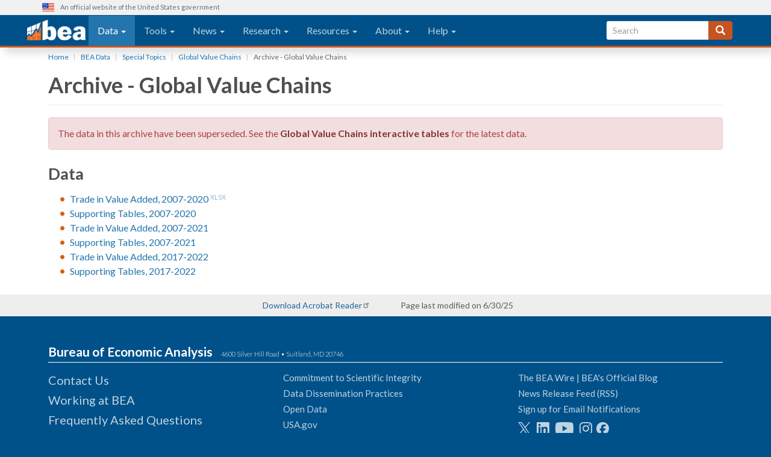

--- FILE ---
content_type: text/html; charset=UTF-8
request_url: https://www.bea.gov/data/special-topics/global-value-chains/archive
body_size: 39625
content:

<!DOCTYPE html>
<html  lang="en" dir="ltr" prefix="content: http://purl.org/rss/1.0/modules/content/  dc: http://purl.org/dc/terms/  foaf: http://xmlns.com/foaf/0.1/  og: http://ogp.me/ns#  rdfs: http://www.w3.org/2000/01/rdf-schema#  schema: http://schema.org/  sioc: http://rdfs.org/sioc/ns#  sioct: http://rdfs.org/sioc/types#  skos: http://www.w3.org/2004/02/skos/core#  xsd: http://www.w3.org/2001/XMLSchema# ">
  <head>
    <meta charset="utf-8" />
<meta name="description" content="The data in this archive have been superseded." />
<link rel="canonical" href="https://www.bea.gov/data/special-topics/global-value-chains/archive" />
<meta name="google" content="YTUCDlBs59yC1yvqKFhclR-b_kx9bU_BTCQJzo8lwjk" />
<meta name="Generator" content="Drupal 10 (https://www.drupal.org)" />
<meta name="MobileOptimized" content="width" />
<meta name="HandheldFriendly" content="true" />
<meta name="viewport" content="width=device-width, initial-scale=1.0" />
<link rel="icon" href="/themes/custom/beagov_theme/logo.ico" type="image/vnd.microsoft.icon" />

    <title>Archive - Global Value Chains | U.S. Bureau of Economic Analysis (BEA)</title>
    <link rel="stylesheet" media="all" href="/sites/default/files/css/css_ZkQM-A74b6h8BHpVMN4D_6Ki4lsnwskosy-M8PD6X6E.css?delta=0&amp;language=en&amp;theme=beagov_theme&amp;include=eJxVykkSgCAMRNELgRzJaiTiEIxlooW314UuWPbrr7calRCh5CIhy9XbRIXCKJtpS5klgr3azfOW2y_B4A2RSR1Ve4M1pOPcwd033SAH_YYFtYE0gyU_aPQ23g" />
<link rel="stylesheet" media="all" href="//fonts.googleapis.com/css?family=Lato:300,400,400i,700" />
<link rel="stylesheet" media="all" href="/sites/default/files/css/css_2irpPHIHoxAfPaqzcB7Yj1iy0owG_qIFB539RsWYX2M.css?delta=2&amp;language=en&amp;theme=beagov_theme&amp;include=eJxVykkSgCAMRNELgRzJaiTiEIxlooW314UuWPbrr7calRCh5CIhy9XbRIXCKJtpS5klgr3azfOW2y_B4A2RSR1Ve4M1pOPcwd033SAH_YYFtYE0gyU_aPQ23g" />

    <script src="https://use.fontawesome.com/releases/v6.4.2/js/all.js" defer crossorigin="anonymous"></script>
<script src="https://use.fontawesome.com/releases/v6.4.2/js/v4-shims.js" defer crossorigin="anonymous"></script>


    <!-- Global site tag (gtag.js) - Google Analytics -->
    <script async src="https://www.googletagmanager.com/gtag/js?id=G-J4698JNNFT"></script>
    <script>
      window.dataLayer = window.dataLayer || [];
      function gtag(){dataLayer.push(arguments);}
      gtag('js', new Date());

      gtag('config', 'G-J4698JNNFT');
    </script>

    <script>
      (function() {
        var a = document.createElement('script');
        a.type = 'text/javascript';
        a.async = true;
        a.src = 'https://cdn.gov.cfigroup.com/webmon/s/source/webmon/7cb2eb55971115/webmon.js';
        var b = document.getElementsByTagName('script')[0];
        b.parentNode.insertBefore(a, b);
      })();
    </script>
  </head>

  <body class="path-node page-node-type-page navbar-is-fixed-top has-glyphicons page-node-36961">
    <a href="#main-content" class="visually-hidden focusable skip-link">
      Skip to main content
    </a>
    
      <div class="dialog-off-canvas-main-canvas" data-off-canvas-main-canvas>
                        <header class="navbar shadow navbar-default navbar-fixed-top" id="navbar" role="banner">
                        <div class="usa-banner">
        <div class="usa-banner-header container">
                <div class="usa-grid usa-banner-inner">
                        <img src="/sites/default/files/favicon-57.png" alt="U.S. flag">
                        <p>An official website of the United States government</p>
                </div>
        </div>
</div>            
                            <div class="container">
                        <div class="navbar-header">
                <a class="navbar-brand" href="/" aria-label="homepage link">
                                     </a>
                

                                                    <button type="button" class="navbar-toggle collapsed" data-toggle="collapse" data-target="#navbar-collapse">
                        <span class="sr-only">Toggle navigation</span>
                        <span class="icon-bar"></span>
                        <span class="icon-bar"></span>
                        <span class="icon-bar"></span>
                    </button>
                            </div>

                                        <div id="navbar-collapse" class="navbar-collapse collapse">
                    
    <div class="region region-navigation-collapsible">
        <nav role="navigation" id="block-beagov-theme-main-menu" data-block-plugin-id="system_menu_block:main">
    <div class="panel-inverse system-menu-block">
      <div class="panel-heading sr-only">
                                                    
          <h3 id="block-beagov-theme-main-menu" data-block-plugin-id="system_menu_block:main" class="panel-title sr-only"  class="visually-hidden" id="block-beagov-theme-main-menu-menu"> 
            Main navigation
          </h3>
          
      </div>
                      
                            <ul region="navigation_collapsible" class="menu nav navbar-nav">
                                                        <li class="expanded dropdown">
                    <a href="/data" class="dropdown-toggle" data-target="#" data-hover="dropdown" aria-haspopup="true" aria-expanded="false">
                        Data
                        <span class="caret"></span>
                    </a>
                                                                    <ul region="navigation_collapsible" class="menu dropdown-menu">
                                                        <li class="expanded dropdown">
                    <a href="/data/gdp" data-drupal-link-system-path="node/13541">by Topic</a>
                                    </li>
                                                <li class="expanded dropdown">
                    <a href="/data/by-place-us" data-drupal-link-system-path="node/13656">by Place</a>
                                    </li>
                                                <li class="expanded dropdown">
                    <a href="/data/economic-accounts" data-drupal-link-system-path="node/13646">by Economic Account</a>
                                    </li>
                    </ul>
    
                        </li>
                                                <li class="expanded dropdown">
                    <a href="/tools" class="dropdown-toggle" data-target="#" data-hover="dropdown" aria-haspopup="true" aria-expanded="false">
                        Tools
                        <span class="caret"></span>
                    </a>
                                                                    <ul region="navigation_collapsible" class="menu dropdown-menu">
                                                        <li class="expanded dropdown">
                    <a href="/itable" data-drupal-link-system-path="node/33356">Interactive Data</a>
                                    </li>
                                                <li class="expanded dropdown">
                    <a href="https://apps.bea.gov/API/signup/">Application Programming Interface (API)</a>
                                    </li>
                                                <li class="expanded dropdown">
                    <a href="https://apps.bea.gov/international/factsheet/">Country Facts</a>
                                    </li>
                                                <li class="expanded dropdown">
                    <a href="https://apps.bea.gov/regional/bearfacts/">BEARFACTS</a>
                                    </li>
                                                <li class="expanded dropdown">
                    <a href="https://apps.bea.gov/industry/factsheet/">Industry Facts</a>
                                    </li>
                                                <li class="expanded dropdown">
                    <a href="https://apps.bea.gov/iTable/?reqid=158&amp;step=1">Trade in Value Added (TiVA) Table Builder</a>
                                    </li>
                                                <li class="expanded dropdown">
                    <a href="https://apps.bea.gov/itable/?ReqID=99&amp;step=1">GDP &amp; Personal Income Mapping</a>
                                    </li>
                                                <li class="expanded dropdown">
                    <a href="https://apps.bea.gov/regional/rims/rimsii/">RIMS II</a>
                                    </li>
                                                <li class="expanded dropdown">
                    <a href="https://apps.bea.gov/efile">eFile</a>
                                    </li>
                    </ul>
    
                        </li>
                                                <li class="expanded dropdown">
                    <a href="/news" class="dropdown-toggle" data-target="#" data-hover="dropdown" aria-haspopup="true" aria-expanded="false">
                        News
                        <span class="caret"></span>
                    </a>
                                                                    <ul region="navigation_collapsible" class="menu dropdown-menu">
                                                        <li class="expanded dropdown">
                    <a href="/news/glance" data-drupal-link-system-path="node/20292">Economy at a Glance</a>
                                    </li>
                                                <li class="expanded dropdown">
                    <a href="/news/current-releases" data-drupal-link-system-path="news/current-releases">News Releases</a>
                                    </li>
                                                <li class="expanded dropdown">
                    <a href="/news/schedule" data-drupal-link-system-path="news/schedule">Release Schedule</a>
                                    </li>
                                                <li class="expanded dropdown">
                    <a href="/news/blog" data-drupal-link-system-path="news/blog">The BEA Wire | BEA&#039;s Official Blog</a>
                                    </li>
                                                <li class="expanded dropdown">
                    <a href="https://apps.bea.gov/scb/">Survey of Current Business</a>
                                    </li>
                                                <li class="expanded dropdown">
                    <a href="/news/archive?field_related_product_target_id=All&amp;created_1=All&amp;title=" data-drupal-link-query="{&quot;created_1&quot;:&quot;All&quot;,&quot;field_related_product_target_id&quot;:&quot;All&quot;,&quot;title&quot;:&quot;&quot;}" data-drupal-link-system-path="news/archive">Archive</a>
                                    </li>
                                                <li class="expanded dropdown">
                    <a href="/news/for-journalists" data-drupal-link-system-path="node/23916">For Journalists</a>
                                    </li>
                    </ul>
    
                        </li>
                                                <li class="expanded dropdown">
                    <a href="/research" class="dropdown-toggle" data-target="#" data-hover="dropdown" aria-haspopup="true" aria-expanded="false">
                        Research
                        <span class="caret"></span>
                    </a>
                                                                    <ul region="navigation_collapsible" class="menu dropdown-menu">
                                                        <li class="expanded dropdown">
                    <a href="/research/offices-of-research" data-drupal-link-system-path="node/8126">Offices of Research</a>
                                    </li>
                                                <li class="expanded dropdown">
                    <a href="/research/meet-the-researchers" data-drupal-link-system-path="research/meet-the-researchers">Meet the Researchers</a>
                                    </li>
                                                <li class="expanded dropdown">
                    <a href="/research/papers" data-drupal-link-system-path="research/papers">Papers</a>
                                    </li>
                                                <li class="expanded dropdown">
                    <a href="/research/special-sworn-researcher-program" data-drupal-link-system-path="node/8131">Special Sworn Researcher Program</a>
                                    </li>
                                                <li class="expanded dropdown">
                    <a href="/research/special-sworn-researcher-program/papers" data-drupal-link-system-path="node/8211">Research Using Company-Level Data</a>
                                    </li>
                                                <li class="expanded dropdown">
                    <a href="/research/fellowship-program" data-drupal-link-system-path="node/8136">Fellowship Program</a>
                                    </li>
                    </ul>
    
                        </li>
                                                <li class="expanded dropdown">
                    <a href="/resources" class="dropdown-toggle" data-target="#" data-hover="dropdown" aria-haspopup="true" aria-expanded="false">
                        Resources
                        <span class="caret"></span>
                    </a>
                                                                    <ul region="navigation_collapsible" class="menu dropdown-menu">
                                                        <li class="expanded dropdown">
                    <a href="/resources/learning-center" data-drupal-link-system-path="node/14796">Learning Center</a>
                                    </li>
                                                <li class="expanded dropdown">
                    <a href="/resources/methodologies" data-drupal-link-system-path="resources/methodologies">Methodologies</a>
                                    </li>
                                                <li class="expanded dropdown">
                    <a href="/resources/multimedia" data-drupal-link-system-path="resources/multimedia">Multimedia</a>
                                    </li>
                                                <li class="expanded dropdown">
                    <a href="https://apps.bea.gov/scb/subjects.htm">Article Collections</a>
                                    </li>
                                                <li class="expanded dropdown">
                    <a href="/congressional-users" title="congressional users">For Congressional Users</a>
                                    </li>
                                                <li class="expanded dropdown">
                    <a href="/resources/for-developers" data-drupal-link-system-path="node/9396">For Developers</a>
                                    </li>
                                                <li class="expanded dropdown">
                    <a href="/resources/learning-center/bea-in-the-classroom" data-drupal-link-system-path="node/22426">For Students</a>
                                    </li>
                    </ul>
    
                        </li>
                                                <li class="expanded dropdown">
                    <a href="/about" class="dropdown-toggle" data-target="#" data-hover="dropdown" aria-haspopup="true" aria-expanded="false">
                        About
                        <span class="caret"></span>
                    </a>
                                                                    <ul region="navigation_collapsible" class="menu dropdown-menu">
                                                        <li class="expanded dropdown">
                    <a href="/about/who-we-are" data-drupal-link-system-path="node/24146">Who We Are</a>
                                    </li>
                                                <li class="expanded dropdown">
                    <a href="/about/leadership" data-drupal-link-system-path="node/24691">BEA Leadership</a>
                                    </li>
                                                <li class="expanded dropdown">
                    <a href="/about/innovation-bea" data-drupal-link-system-path="node/42904">Innovation at BEA</a>
                                    </li>
                                                <li class="expanded dropdown">
                    <a href="/about/advisory-committees" data-drupal-link-system-path="node/6426">Advisory Committees</a>
                                    </li>
                                                <li class="expanded dropdown">
                    <a href="/about/budget-and-performance" data-drupal-link-system-path="node/6431">Budget and Performance</a>
                                    </li>
                                                <li class="expanded dropdown">
                    <a href="/about/policies-and-information" data-drupal-link-system-path="node/6436">Policies and Information</a>
                                    </li>
                                                <li class="expanded dropdown">
                    <a href="https://www.bea.gov/about/working-at-bea">Working at BEA</a>
                                    </li>
                    </ul>
    
                        </li>
                                                <li class="expanded dropdown">
                    <a href="/help" class="dropdown-toggle" data-target="#" data-hover="dropdown" aria-haspopup="true" aria-expanded="false">
                        Help
                        <span class="caret"></span>
                    </a>
                                                                    <ul region="navigation_collapsible" class="menu dropdown-menu">
                                                        <li class="expanded dropdown">
                    <a href="/help/contact-us" data-drupal-link-system-path="node/9106">Contact Us</a>
                                    </li>
                                                <li class="expanded dropdown">
                    <a href="/form/ask-an-expert" data-drupal-link-system-path="webform/ask_an_expert">Ask an Expert</a>
                                    </li>
                                                <li class="expanded dropdown">
                    <a href="/help/information-for-survey-respondents" data-drupal-link-system-path="node/9356">For Survey Respondents</a>
                                    </li>
                                                <li class="expanded dropdown">
                    <a href="/help/faq" data-drupal-link-system-path="help/faq">Frequently Asked Questions (FAQ)</a>
                                    </li>
                                                <li class="expanded dropdown">
                    <a href="/help/glossary" data-drupal-link-system-path="help/glossary">Glossary</a>
                                    </li>
                                                <li class="expanded dropdown">
                    <a href="/help/guidelines-for-citing-bea" data-drupal-link-system-path="node/10936">Guidelines for Citing BEA</a>
                                    </li>
                    </ul>
    
                        </li>
                    </ul>
    


          </div>
</nav><section id="block-beagovsearchblock" class="block block-beagov-search block-beagov-search-block clearfix" data-block-plugin-id="beagov_search_block">
  
    

      <form id="search-block-form" class="navbar-form navbar-right" role="search" action="https://search.bea.gov/search" method="get" accept-charset="UTF-8" data-drupal-form-fields="edit-keys">
  <input id="affiliate" name="affiliate" type="hidden" value="u.s.bureauofeconomicanalysis"/>
  <div class="form-group form-group-sm js-form-item form-item js-form-type-search form-item-keys js-form-item-keys form-no-label">
    <input id="edit-keys" class="form-search form-control usagov-search-autocomplete" title="" data-drupal-selector="edit-keys" placeholder="Search" name="query" value="" type="search" aria-labelledby="btnSearch">
  </div>
  <button id="btnSearch" class="btn btn-default js-form-submit button" type="submit" aria-label="Search">
    <span class="glyphicon glyphicon-search" aria-hidden="true"></span>
  </button>
  <div id="edit-actions" class="form-actions form-group js-form-wrapper form-wrapper" data-drupal-selector="edit-actions">
  </div>
</form>
<script type="text/javascript">
  //<![CDATA[
    var usasearch_config = {siteHandle: "BEA"};
    var script = document.createElement("script");
    script.type = "text/javascript";
    script.src = "//search.bea.gov/javascripts/remote.loader.js";
    document.getElementsByTagName("head")[0].appendChild(script);
  //]]>
</script>
  </section>


    </div>

                </div>
                                        </div>
                    </header>
    
    <div role="main" class="main-container container js-quickedit-main-content">
        <div class="row">

                                                            <div class="col-md-12" role="heading">
                        
    <div class="region region-header">
            <ol class="breadcrumb">
          <li >
                  <a href="/">Home</a>
              </li>
          <li >
                  <a href="/data">BEA Data</a>
              </li>
          <li >
                  <a href="/data/special-topics">Special Topics</a>
              </li>
          <li >
                  <a href="/data/special-topics/global-value-chains">Global Value Chains</a>
              </li>
          <li  class="active">
                  Archive - Global Value Chains
              </li>
      </ol>

      <div class="page-header">
  <h1>Archive - Global Value Chains</h1>
  </div>


    </div>

                    </div>
                            
                        
            <div id="test" class="col-sm-12">

                                                                            <div class="highlighted">
                            
    <div class="region region-highlighted">
        <div data-drupal-messages-fallback class="hidden"></div>

    </div>

                        </div>
                                    
                                
                                
                                
                                                    <a id="main-content"></a>
                    
    <div class="region region-content">
          
<article about="/data/special-topics/global-value-chains/archive" class="page full clearfix">

  
    

  
  <div class="content">
    
            <div class="field field--name-body field--type-text-with-summary field--label-hidden field--item"><div class="alert alert-danger" role="alert">The data in this archive have been superseded. See the <a href="https://apps.bea.gov/iTable/?reqid=157&amp;step=1">Global Value Chains interactive tables</a> for the latest data.</div>
<h2>Data</h2>
<ul>
    <li><a href="/sites/default/files/2022-10/Data-Trade-in-Value-Added.xlsx">Trade in Value Added, 2007-2020</a>&nbsp;<span class="mime-type">XLSX</span></li>
    <li><a href="/sites/default/files/2024-03/Supporting-Tables-2007-2020.zip">Supporting Tables, 2007-2020</a></li>
    <li><a href="/system/files/2025-06/TiVAY2.zipx">Trade in Value Added, 2007-2021</a></li>
    <li><a href="/system/files/2025-06/SupportingTablesY2.zipx">Supporting Tables, 2007-2021</a></li>
    <li><a href="/system/files/2025-06/TiVAY3.zipx">Trade in Value Added, 2017-2022 </a></li>
    <li><a href="/system/files/2025-06/SupportingTablesY3.zipx">Supporting Tables, 2017-2022 </a></li>
</ul>

<!-- 
<h2>Supporting Tables</h2>
<div class="panel-group" id="accordion" role="tablist" aria-multiselectable="true">
    <div class="panel panel-default">
        <div class="panel-heading" role="tab" id="headingOne">
            <h4 class="panel-title"> <a role="button" data-toggle="collapse" data-parent="#accordion" href="#collapseOne" aria-expanded="false" aria-controls="collapseOne"><i class="fa fa-table fa-1x" aria-hidden="true"></i>&nbsp;Released March 2023</a> </h4>
        </div>
        <div id="collapseOne" class="panel-collapse collapse" role="tabpanel" aria-labelledby="headingOne">
            <ul class="list-group">
                <li class="list-group-item"><a href="/sites/default/files/2022-10/Export-Vectors.xlsx">Export Vectors</a>&nbsp;<span class="mime-type">XLSX</span></li>
                <li class="list-group-item"><a href="/sites/default/files/2022-10/Import-Matrix-All-Regions.xlsx">Import Matrix: All Regions</a>&nbsp;<span class="mime-type">XLSX</span></li>
                <li class="list-group-item"><a href="/sites/default/files/2022-10/Import-Matrix-Canada.xlsx">Import Matrix: Canada</a>&nbsp;<span class="mime-type">XLSX</span></li>
                <li class="list-group-item"><a href="/sites/default/files/2022-10/Import-Matrix-China.xlsx">Import Matrix: China</a>&nbsp;<span class="mime-type">XLSX</span></li>
                <li class="list-group-item"><a href="/sites/default/files/2022-10/Import-Matrix-Europe.xlsx">Import Matrix: Europe</a>&nbsp;<span class="mime-type">XLSX</span></li>
                <li class="list-group-item"><a href="/sites/default/files/2022-10/Import-Matrix-Mexico.xlsx">Import Matrix: Mexico</a>&nbsp;<span class="mime-type">XLSX</span></li>
                <li class="list-group-item"><a href="/sites/default/files/2022-10/Import-Matrix-ROW.xlsx">Import Matrix: ROW</a>&nbsp;<span class="mime-type">XLSX</span></li>
                <li class="list-group-item"><a href="/sites/default/files/2022-10/Make-Table.xlsx">Make Table</a>&nbsp;<span class="mime-type">XLSX</span></li>
                <li class="list-group-item"><a href="/sites/default/files/2022-10/Use-Table.xlsx">Use Table</a>&nbsp;<span class="mime-type">XLSX</span></li>
            </ul>
        </div>
    </div>
    <div class="panel panel-default">
        <div class="panel-heading" role="tab" id="headingTwo">
            <h4 class="panel-title"> <a class="collapsed" role="button" data-toggle="collapse" data-parent="#accordion" href="#collapseTwo" aria-expanded="false" aria-controls="collapseTwo"><i class="fa fa-table fa-1x" aria-hidden="true"></i>&nbsp;Released December 2021</a> </h4>
        </div>
        <div id="collapseTwo" class="panel-collapse collapse" role="tabpanel" aria-labelledby="headingTwo">
            <ul class="list-group">
                <li class="list-group-item"><a href="/sites/default/files/2022-10/Export-Vectors.xlsx">Export Vectors</a>&nbsp;<span class="mime-type">XLSX</span></li>
                <li class="list-group-item"><a href="/sites/default/files/2022-10/Import-Matrix-All-Regions.xlsx">Import Matrix: All Regions</a>&nbsp;<span class="mime-type">XLSX</span></li>
                <li class="list-group-item"><a href="/sites/default/files/2022-10/Import-Matrix-Canada.xlsx">Import Matrix: Canada</a>&nbsp;<span class="mime-type">XLSX</span></li>
                <li class="list-group-item"><a href="/sites/default/files/2022-10/Import-Matrix-China.xlsx">Import Matrix: China</a>&nbsp;<span class="mime-type">XLSX</span></li>
                <li class="list-group-item"><a href="/sites/default/files/2022-10/Import-Matrix-Europe.xlsx">Import Matrix: Europe</a>&nbsp;<span class="mime-type">XLSX</span></li>
                <li class="list-group-item"><a href="/sites/default/files/2022-10/Import-Matrix-Mexico.xlsx">Import Matrix: Mexico</a>&nbsp;<span class="mime-type">XLSX</span></li>
                <li class="list-group-item"><a href="/sites/default/files/2022-10/Import-Matrix-ROW.xlsx">Import Matrix: ROW</a>&nbsp;<span class="mime-type">XLSX</span></li>
                <li class="list-group-item"><a href="/sites/default/files/2022-10/Make-Table.xlsx">Make Table</a>&nbsp;<span class="mime-type">XLSX</span></li>
                <li class="list-group-item"><a href="/sites/default/files/2022-10/Use-Table.xlsx">Use Table</a>&nbsp;<span class="mime-type">XLSX</span></li>
            </ul>
        </div>
    </div>
</div> -->
</div>
      
  </div>

</article>


    </div>

                            </div>

                                </div>
    </div>
    <div class="full-width">
    <div class="container">
        <div class="row last-modified">
            <div class="col-xs-12 col-sm-6">
                <div class="download-link"><a href="http://get.adobe.com/reader/">Download Acrobat Reader</a></div>
            </div>
            <div class="col-xs-12 col-sm-6">
                <div class="date-info">Page last modified on 6/30/25</div>
            </div>
        </div>
    </div>
    </div>
 

            <footer class="footer container" role="contentinfo">
            
    <div class="region region-footer">
        <section id="block-beagovfooter" data-block-plugin-id="block_content:aa0d67fd-5738-4477-83ce-e17e948518e8" class="block block-block-content block-block-contentaa0d67fd-5738-4477-83ce-e17e948518e8 clearfix">
  
    

      
            <div class="field field--name-body field--type-text-with-summary field--label-hidden field--item"><div class="container">
    <div class="row">
        <div class="col-lg-12">
            <h4>Bureau of Economic Analysis <span> 4600 Silver Hill Road &bull; Suitland, MD 20746 </span></h4>
        </div>
    </div>
    <div class="row">
        <div class="col-sm-4">
            <ul class="footer-links">
                <li class="text-large"><a href="//www.bea.gov/contact-us">Contact Us</a></li>
                <li class="text-large"><a href="//www.bea.gov/about/working-at-bea">Working at BEA</a></li>
                <li class="text-large"><a href="//www.bea.gov/help/faq">Frequently Asked Questions</a></li>
                <li class="text-large"><a href="//www.bea.gov/about/policies-and-information">Our Policies</a></li>
                <li class="text-large"><a href="/privacy">Privacy</a></li>
            </ul>
        </div>
        <div class="col-sm-4">
            <ul class="footer-links">
                <li><a href="//www.bea.gov/statement-commitment-scientific-integrity-principal-statistical-agencies">Commitment to Scientific Integrity</a></li>
                <li><a href="//www.bea.gov/about/policies-and-information/data-dissemination">Data Dissemination Practices</a></li>
                <li><a href="//www.bea.gov/open-data">Open Data</a></li>
                <li><a href="https://www.usa.gov/">USA.gov</a></li>
                <li><a href="https://business.usa.gov">Business USA</a></li>
                <li><a href="https://www.commerce.gov/cr/reports-and-resources/no-fear-act">No FEAR Act</a></li>
                <li><a href="https://www.commerce.gov/opog">FOIA</a></li>
                <li><a href="https://www.commerce.gov/">U.S. Department of Commerce</a></li>
                <li><a href="https://apps.bea.gov/status/">Emergency Status </a></li>
            </ul>
        </div>
        <div class="col-sm-4">
            <ul class="footer-links">
                <li><a href="//www.bea.gov/news/blog">The BEA Wire | BEA's Official Blog</a></li>
                <li><a href="https://apps.bea.gov/rss/rss.xml" title="BEA's RSS Feeds">News Release Feed (RSS)</a></li>
                <li><a href="/_subscribe/" title="Email Subscription Service">Sign up for Email Notifications</a></li>
            </ul>
            <div class="footer-links-toolbar"> <a class="footer-icon-social-twitter" href="https://x.com/bea_news"></a> <a class="footer-icon-social-linkedin" href="https://www.linkedin.com/company/bureau-of-economic-analysis"></a> <a class="footer-icon-social-youtube" href="https://www.youtube.com/channel/UCCP9QD1x_z__duUivA6Yb5w"></a> <a class="footer-icon-social-instagram" href="https://www.instagram.com/usbeagov/"></a><a class="footer-icon-social-facebook" href="https://www.facebook.com/usbeagov"></a> </div>
        </div>
    </div>
</div>
<style>
    .noteworthy .pin{
        background-image: url(https://www.bea.gov/system/files/pushpin-orange.png) !important;
        background-position: left .4em !important;
    }
    .noteworthy .sticky{
        border-color:#C55420;
        border-style: solid;
        border-width: 0px;
        padding-bottom: 10px !important;
        border-bottom-width: 1px;
        margin-bottom: 10px;
    }
      .noteworthy-links-toolbar{
            margin-top: 14px;
            margin-left: 20px;
            /*margin-left: 36px;*/
      }
    .noteworthy-links-toolbar a{
        display: inline-block;
        height: 21px;
        width: 21px;
        background-size: 21px auto;
        background-repeat: no-repeat;
        background-position: top left;
        padding: 3px 21px 3px 0px;
        margin-right: 7px;
        opacity: 0.75;

    }
    .noteworthy-links-toolbar a:hover{
        opacity: 1.0;

    }
        .noteworthy-links-toolbar a.noteworthy-icon-social-youtube{
        display: inline-block;
        width: 30px;
        background-size: 30px auto;
        padding: 3px 30px 3px 0px;
    }
    
    
    
    .noteworthy-links-toolbar svg.ext{
        display: none;
    }
    
    .noteworthy-icon-social-twitter{
        background-image: url("/sites/default/files/logo-x-600-blue-dark.png");
    }    
    .noteworthy-icon-social-facebook{
        background-image: url("/sites/default/files/logo-facebook-600-blue-dark.png");
    }    
    .noteworthy-icon-social-instagram{
        background-image: url("/sites/default/files/logo-instagram-600-blue-dark.png");
    }    
    .noteworthy-icon-social-linkedin{
        background-image: url("/sites/default/files/logo-linkedin-600-blue-dark.png");
    }    
    .noteworthy-icon-social-youtube{
        background-image: url("/sites/default/files/logo-youtube-600-blue-dark.png");
    }    
      
      .noteworthy-links-toolbar.page-top{
            text-align: center;
            background-color: rgba(0,0,0,0.15);
            border-radius: 4px;
      }
      
      
      .noteworthy-links-toolbar.page-top [class*="noteworthy-icon-social"] a {
        color: rgba(0,0,0,1) !important;

    } 
            

      
    footer ul li[class*="footer-icon-social"] a {
        color: rgba(255,255,255,1) !important;
        opacity: 0.75;
        background-repeat: no-repeat;
        background-position: left;
        padding: 2px 0px 3px 30px;
    } 
    footer ul.contextual-links li a {
        color: rgba(0,0,0,1) !important;
    } 
    footer ul li[class*="footer-icon-social"] a:hover {
        opacity: 1.00;
    }     
    .footer-links  .footer-icon-social{
        vertical-align: middle;
    }
    
    .footer-links-toolbar a{
        display: inline-block;
        height: 21px;
        width: 21px;
        background-size: 21px auto;
        background-repeat: no-repeat;
        background-position: top left;
        padding: 3px 21px 3px 0px;
        margin-right: 7px;
        opacity: 0.75;

    }
    .footer-links-toolbar a:hover{
        opacity: 1.0;

    }
        .footer-links-toolbar a.footer-icon-social-youtube{
        display: inline-block;
        width: 30px;
        background-size: 30px auto;
        padding: 3px 30px 3px 0px;
    }
    
    
    
    .footer-links-toolbar svg.ext{
        display: none;
    }
    
    .footer-icon-social-twitter{
        background-image: url("/sites/default/files/logo-x-600-white.png");
    }    
    .footer-icon-social-facebook{
        background-image: url("/sites/default/files/logo-facebook-600-white.png");
    }    
    .footer-icon-social-instagram{
        background-image: url("/sites/default/files/logo-instagram-600-white.png");
    }    
    .footer-icon-social-linkedin{
        background-image: url("/sites/default/files/logo-linkedin-600-white.png");
    }    
    .footer-icon-social-youtube{
        background-image: url("/sites/default/files/logo-youtube-600-white.png");
    }   
      
      .footer-links-toolbar.page-top{
            text-align: center;
            background-color: rgba(0,0,0,0.15);
            border-radius: 4px;
      }
      
      
      .footer-links-toolbar.page-top [class*="footer-icon-social"] a {
        color: rgba(0,0,0,1) !important;

    } 
    [class*="-links-toolbar"] svg{
        display: none;
    }
</style>
</div>
      
  </section>


    </div>

        </footer>
    
  </div>

    
    <script type="application/json" data-drupal-selector="drupal-settings-json">{"path":{"baseUrl":"\/","pathPrefix":"","currentPath":"node\/36961","currentPathIsAdmin":false,"isFront":false,"currentLanguage":"en"},"pluralDelimiter":"\u0003","suppressDeprecationErrors":true,"ajaxPageState":{"libraries":"eJx9jkEOgzAMBD8UwpMiJ7jBxcRR7FL4falEq6iH3tY7K3kiQpYt2IwrjhMYDAaRUV3swU2K_VSZJQIPagdTyS6KmFqDOn5TqA0DFbIOVqmyYesaE2Gj6pK0U6A9KrCfCFiyhzvsDnc7HywfdJ3ubQRPVLnsrux1y_-Y15nWfhAoSamUFmz91umhhusYQfEFZCZzDA","theme":"beagov_theme","theme_token":null},"ajaxTrustedUrl":[],"data":{"extlink":{"extTarget":false,"extTargetAppendNewWindowLabel":"(opens in a new window)","extTargetNoOverride":false,"extNofollow":true,"extTitleNoOverride":false,"extNoreferrer":true,"extFollowNoOverride":false,"extClass":"ext","extLabel":"(link is external)","extImgClass":false,"extSubdomains":true,"extExclude":"\\.gov","extInclude":"","extCssExclude":"","extCssInclude":"","extCssExplicit":"","extAlert":true,"extAlertText":"This page provides links to non-BEA web sites that provide additional information about this topic. You will leave the BEA.gov domain, and BEA cannot attest to the accuracy of information on that non-BEA page. Providing links to a non-BEA Web site is not an endorsement of the other site or the information it contains by BEA or any of its employees. Also, be aware that the privacy protection provided on the BEA.gov domain may not be available at the external link. ","extHideIcons":false,"mailtoClass":"0","telClass":"0","mailtoLabel":"(link sends email)","telLabel":"(link is a phone number)","extUseFontAwesome":false,"extIconPlacement":"after","extPreventOrphan":false,"extFaLinkClasses":"fa fa-external-link","extFaMailtoClasses":"fa fa-envelope-o","extAdditionalLinkClasses":"","extAdditionalMailtoClasses":"","extAdditionalTelClasses":"","extFaTelClasses":"fa fa-phone","whitelistedDomains":[],"extExcludeNoreferrer":""}},"bootstrap":{"forms_has_error_value_toggle":1,"modal_animation":1,"modal_backdrop":"true","modal_focus_input":1,"modal_keyboard":1,"modal_select_text":1,"modal_show":1,"modal_size":"","popover_enabled":1,"popover_animation":1,"popover_auto_close":1,"popover_container":"body","popover_content":"","popover_delay":"0","popover_html":1,"popover_placement":"top","popover_selector":"","popover_title":"","popover_trigger":"click","tooltip_enabled":1,"tooltip_animation":1,"tooltip_container":"body","tooltip_delay":"0","tooltip_html":0,"tooltip_placement":"auto left","tooltip_selector":"","tooltip_trigger":"hover"},"ajax":[],"user":{"uid":0,"permissionsHash":"9e503acfd754e60f47cd824b29d8dc4a12892646052899603a74371ac447af64"}}</script>
<script src="/sites/default/files/js/js_kEa3J5yM3p4fiwFlu4GT8jt2r5hydmz8YI_YBJ-F3y8.js?scope=footer&amp;delta=0&amp;language=en&amp;theme=beagov_theme&amp;include=eJx1jUEWwiAMRC9E4Ui8IIGiaZNHItbb20XVunA3M3_mTeHV4IHKC4by1V5HdeU_8zq3xSVmU-sg4aOidIxtbeYSQuURbcZ9XokT0KT2pLbWX5bBYDJIhOpws71wC7nfBcgf9nQkLDywnxJjJmviLtzxvcsNiKuHK2wvd4NY1Q"></script>


    <script src="https://dap.digitalgov.gov/Universal-Federated-Analytics-Min.js?agency=DOC&subagency=BEA"
      id="_fed_an_ua_tag" async></script>
  </body>
</html>


--- FILE ---
content_type: text/css
request_url: https://www.bea.gov/sites/default/files/css/css_2irpPHIHoxAfPaqzcB7Yj1iy0owG_qIFB539RsWYX2M.css?delta=2&language=en&theme=beagov_theme&include=eJxVykkSgCAMRNELgRzJaiTiEIxlooW314UuWPbrr7calRCh5CIhy9XbRIXCKJtpS5klgr3azfOW2y_B4A2RSR1Ve4M1pOPcwd033SAH_YYFtYE0gyU_aPQ23g
body_size: 38630
content:
/* @license GPL-2.0-or-later https://www.drupal.org/licensing/faq */
html{font-family:sans-serif;-ms-text-size-adjust:100%;-webkit-text-size-adjust:100%;}body{margin:0;}article,aside,details,figcaption,figure,footer,header,hgroup,main,menu,nav,section,summary{display:block;}audio,canvas,progress,video{display:inline-block;vertical-align:baseline;}audio:not([controls]){display:none;height:0;}[hidden],template{display:none;}a{background-color:transparent;}a:active,a:hover{outline:0;}abbr[title]{border-bottom:1px dotted;}b,strong{font-weight:bold;}dfn{font-style:italic;}h1{font-size:2em;margin:0.67em 0;}mark{background:#ff0;color:#000;}small{font-size:80%;}sub,sup{font-size:75%;line-height:0;position:relative;vertical-align:baseline;}sup{top:-0.5em;}sub{bottom:-0.25em;}img{border:0;}svg:not(:root){overflow:hidden;}figure{margin:1em 40px;}hr{-webkit-box-sizing:content-box;box-sizing:content-box;height:0;}pre{overflow:auto;}code,kbd,pre,samp{font-family:monospace,monospace;font-size:1em;}button,input,optgroup,select,textarea{color:inherit;font:inherit;margin:0;}button{overflow:visible;}button,select{text-transform:none;}button,html input[type=button],input[type=reset],input[type=submit]{-webkit-appearance:button;cursor:pointer;}button[disabled],html input[disabled]{cursor:default;}button::-moz-focus-inner,input::-moz-focus-inner{border:0;padding:0;}input{line-height:normal;}input[type=checkbox],input[type=radio]{-webkit-box-sizing:border-box;box-sizing:border-box;padding:0;}input[type=number]::-webkit-inner-spin-button,input[type=number]::-webkit-outer-spin-button{height:auto;}input[type=search]{-webkit-appearance:textfield;-webkit-box-sizing:content-box;box-sizing:content-box;}input[type=search]::-webkit-search-cancel-button,input[type=search]::-webkit-search-decoration{-webkit-appearance:none;}fieldset{border:1px solid #c0c0c0;margin:0 2px;padding:0.35em 0.625em 0.75em;}legend{border:0;padding:0;}textarea{overflow:auto;}optgroup{font-weight:bold;}table{border-collapse:collapse;border-spacing:0;}td,th{padding:0;}@media print{*,*:before,*:after{background:transparent !important;color:#000 !important;-webkit-box-shadow:none !important;box-shadow:none !important;text-shadow:none !important;}a,a:visited{text-decoration:underline;}a[href]:after{content:" (" attr(href) ")";}abbr[title]:after{content:" (" attr(title) ")";}a[href^="#"]:after,a[href^="javascript:"]:after{content:"";}pre,blockquote{border:1px solid #999;page-break-inside:avoid;}thead{display:table-header-group;}tr,img{page-break-inside:avoid;}img{max-width:100% !important;}p,h2,h3{orphans:3;widows:3;}h2,h3{page-break-after:avoid;}.navbar{display:none;}.btn > .caret,.dropup > .btn > .caret{border-top-color:#000 !important;}.label{border:1px solid #000;}.table{border-collapse:collapse !important;}.table td,.table th{background-color:#fff !important;}.table-bordered th,.table-bordered td{border:1px solid #ddd !important;}}@font-face{font-family:"Glyphicons Halflings";src:url(/themes/custom/beagov_theme/bootstrap/assets/fonts/bootstrap/glyphicons-halflings-regular.eot);src:url(/themes/custom/beagov_theme/bootstrap/assets/fonts/bootstrap/glyphicons-halflings-regular.eot#iefix) format("embedded-opentype"),url(/themes/custom/beagov_theme/bootstrap/assets/fonts/bootstrap/glyphicons-halflings-regular.woff2) format("woff2"),url(/themes/custom/beagov_theme/bootstrap/assets/fonts/bootstrap/glyphicons-halflings-regular.woff) format("woff"),url(/themes/custom/beagov_theme/bootstrap/assets/fonts/bootstrap/glyphicons-halflings-regular.ttf) format("truetype"),url(/themes/custom/beagov_theme/bootstrap/assets/fonts/bootstrap/glyphicons-halflings-regular.svg#glyphicons_halflingsregular) format("svg");}.glyphicon{position:relative;top:1px;display:inline-block;font-family:"Glyphicons Halflings";font-style:normal;font-weight:normal;line-height:1;-webkit-font-smoothing:antialiased;-moz-osx-font-smoothing:grayscale;}.glyphicon-asterisk:before{content:"*";}.glyphicon-plus:before{content:"+";}.glyphicon-euro:before,.glyphicon-eur:before{content:"€";}.glyphicon-minus:before{content:"−";}.glyphicon-cloud:before{content:"☁";}.glyphicon-envelope:before{content:"✉";}.glyphicon-pencil:before{content:"✏";}.glyphicon-glass:before{content:"\e001";}.glyphicon-music:before{content:"\e002";}.glyphicon-search:before{content:"\e003";}.glyphicon-heart:before{content:"\e005";}.glyphicon-star:before{content:"\e006";}.glyphicon-star-empty:before{content:"\e007";}.glyphicon-user:before{content:"\e008";}.glyphicon-film:before{content:"\e009";}.glyphicon-th-large:before{content:"\e010";}.glyphicon-th:before{content:"\e011";}.glyphicon-th-list:before{content:"\e012";}.glyphicon-ok:before{content:"\e013";}.glyphicon-remove:before{content:"\e014";}.glyphicon-zoom-in:before{content:"\e015";}.glyphicon-zoom-out:before{content:"\e016";}.glyphicon-off:before{content:"\e017";}.glyphicon-signal:before{content:"\e018";}.glyphicon-cog:before{content:"\e019";}.glyphicon-trash:before{content:"\e020";}.glyphicon-home:before{content:"\e021";}.glyphicon-file:before{content:"\e022";}.glyphicon-time:before{content:"\e023";}.glyphicon-road:before{content:"\e024";}.glyphicon-download-alt:before{content:"\e025";}.glyphicon-download:before{content:"\e026";}.glyphicon-upload:before{content:"\e027";}.glyphicon-inbox:before{content:"\e028";}.glyphicon-play-circle:before{content:"\e029";}.glyphicon-repeat:before{content:"\e030";}.glyphicon-refresh:before{content:"\e031";}.glyphicon-list-alt:before{content:"\e032";}.glyphicon-lock:before{content:"\e033";}.glyphicon-flag:before{content:"\e034";}.glyphicon-headphones:before{content:"\e035";}.glyphicon-volume-off:before{content:"\e036";}.glyphicon-volume-down:before{content:"\e037";}.glyphicon-volume-up:before{content:"\e038";}.glyphicon-qrcode:before{content:"\e039";}.glyphicon-barcode:before{content:"\e040";}.glyphicon-tag:before{content:"\e041";}.glyphicon-tags:before{content:"\e042";}.glyphicon-book:before{content:"\e043";}.glyphicon-bookmark:before{content:"\e044";}.glyphicon-print:before{content:"\e045";}.glyphicon-camera:before{content:"\e046";}.glyphicon-font:before{content:"\e047";}.glyphicon-bold:before{content:"\e048";}.glyphicon-italic:before{content:"\e049";}.glyphicon-text-height:before{content:"\e050";}.glyphicon-text-width:before{content:"\e051";}.glyphicon-align-left:before{content:"\e052";}.glyphicon-align-center:before{content:"\e053";}.glyphicon-align-right:before{content:"\e054";}.glyphicon-align-justify:before{content:"\e055";}.glyphicon-list:before{content:"\e056";}.glyphicon-indent-left:before{content:"\e057";}.glyphicon-indent-right:before{content:"\e058";}.glyphicon-facetime-video:before{content:"\e059";}.glyphicon-picture:before{content:"\e060";}.glyphicon-map-marker:before{content:"\e062";}.glyphicon-adjust:before{content:"\e063";}.glyphicon-tint:before{content:"\e064";}.glyphicon-edit:before{content:"\e065";}.glyphicon-share:before{content:"\e066";}.glyphicon-check:before{content:"\e067";}.glyphicon-move:before{content:"\e068";}.glyphicon-step-backward:before{content:"\e069";}.glyphicon-fast-backward:before{content:"\e070";}.glyphicon-backward:before{content:"\e071";}.glyphicon-play:before{content:"\e072";}.glyphicon-pause:before{content:"\e073";}.glyphicon-stop:before{content:"\e074";}.glyphicon-forward:before{content:"\e075";}.glyphicon-fast-forward:before{content:"\e076";}.glyphicon-step-forward:before{content:"\e077";}.glyphicon-eject:before{content:"\e078";}.glyphicon-chevron-left:before{content:"\e079";}.glyphicon-chevron-right:before{content:"\e080";}.glyphicon-plus-sign:before{content:"\e081";}.glyphicon-minus-sign:before{content:"\e082";}.glyphicon-remove-sign:before{content:"\e083";}.glyphicon-ok-sign:before{content:"\e084";}.glyphicon-question-sign:before{content:"\e085";}.glyphicon-info-sign:before{content:"\e086";}.glyphicon-screenshot:before{content:"\e087";}.glyphicon-remove-circle:before{content:"\e088";}.glyphicon-ok-circle:before{content:"\e089";}.glyphicon-ban-circle:before{content:"\e090";}.glyphicon-arrow-left:before{content:"\e091";}.glyphicon-arrow-right:before{content:"\e092";}.glyphicon-arrow-up:before{content:"\e093";}.glyphicon-arrow-down:before{content:"\e094";}.glyphicon-share-alt:before{content:"\e095";}.glyphicon-resize-full:before{content:"\e096";}.glyphicon-resize-small:before{content:"\e097";}.glyphicon-exclamation-sign:before{content:"\e101";}.glyphicon-gift:before{content:"\e102";}.glyphicon-leaf:before{content:"\e103";}.glyphicon-fire:before{content:"\e104";}.glyphicon-eye-open:before{content:"\e105";}.glyphicon-eye-close:before{content:"\e106";}.glyphicon-warning-sign:before{content:"\e107";}.glyphicon-plane:before{content:"\e108";}.glyphicon-calendar:before{content:"\e109";}.glyphicon-random:before{content:"\e110";}.glyphicon-comment:before{content:"\e111";}.glyphicon-magnet:before{content:"\e112";}.glyphicon-chevron-up:before{content:"\e113";}.glyphicon-chevron-down:before{content:"\e114";}.glyphicon-retweet:before{content:"\e115";}.glyphicon-shopping-cart:before{content:"\e116";}.glyphicon-folder-close:before{content:"\e117";}.glyphicon-folder-open:before{content:"\e118";}.glyphicon-resize-vertical:before{content:"\e119";}.glyphicon-resize-horizontal:before{content:"\e120";}.glyphicon-hdd:before{content:"\e121";}.glyphicon-bullhorn:before{content:"\e122";}.glyphicon-bell:before{content:"\e123";}.glyphicon-certificate:before{content:"\e124";}.glyphicon-thumbs-up:before{content:"\e125";}.glyphicon-thumbs-down:before{content:"\e126";}.glyphicon-hand-right:before{content:"\e127";}.glyphicon-hand-left:before{content:"\e128";}.glyphicon-hand-up:before{content:"\e129";}.glyphicon-hand-down:before{content:"\e130";}.glyphicon-circle-arrow-right:before{content:"\e131";}.glyphicon-circle-arrow-left:before{content:"\e132";}.glyphicon-circle-arrow-up:before{content:"\e133";}.glyphicon-circle-arrow-down:before{content:"\e134";}.glyphicon-globe:before{content:"\e135";}.glyphicon-wrench:before{content:"\e136";}.glyphicon-tasks:before{content:"\e137";}.glyphicon-filter:before{content:"\e138";}.glyphicon-briefcase:before{content:"\e139";}.glyphicon-fullscreen:before{content:"\e140";}.glyphicon-dashboard:before{content:"\e141";}.glyphicon-paperclip:before{content:"\e142";}.glyphicon-heart-empty:before{content:"\e143";}.glyphicon-link:before{content:"\e144";}.glyphicon-phone:before{content:"\e145";}.glyphicon-pushpin:before{content:"\e146";}.glyphicon-usd:before{content:"\e148";}.glyphicon-gbp:before{content:"\e149";}.glyphicon-sort:before{content:"\e150";}.glyphicon-sort-by-alphabet:before{content:"\e151";}.glyphicon-sort-by-alphabet-alt:before{content:"\e152";}.glyphicon-sort-by-order:before{content:"\e153";}.glyphicon-sort-by-order-alt:before{content:"\e154";}.glyphicon-sort-by-attributes:before{content:"\e155";}.glyphicon-sort-by-attributes-alt:before{content:"\e156";}.glyphicon-unchecked:before{content:"\e157";}.glyphicon-expand:before{content:"\e158";}.glyphicon-collapse-down:before{content:"\e159";}.glyphicon-collapse-up:before{content:"\e160";}.glyphicon-log-in:before{content:"\e161";}.glyphicon-flash:before{content:"\e162";}.glyphicon-log-out:before{content:"\e163";}.glyphicon-new-window:before{content:"\e164";}.glyphicon-record:before{content:"\e165";}.glyphicon-save:before{content:"\e166";}.glyphicon-open:before{content:"\e167";}.glyphicon-saved:before{content:"\e168";}.glyphicon-import:before{content:"\e169";}.glyphicon-export:before{content:"\e170";}.glyphicon-send:before{content:"\e171";}.glyphicon-floppy-disk:before{content:"\e172";}.glyphicon-floppy-saved:before{content:"\e173";}.glyphicon-floppy-remove:before{content:"\e174";}.glyphicon-floppy-save:before{content:"\e175";}.glyphicon-floppy-open:before{content:"\e176";}.glyphicon-credit-card:before{content:"\e177";}.glyphicon-transfer:before{content:"\e178";}.glyphicon-cutlery:before{content:"\e179";}.glyphicon-header:before{content:"\e180";}.glyphicon-compressed:before{content:"\e181";}.glyphicon-earphone:before{content:"\e182";}.glyphicon-phone-alt:before{content:"\e183";}.glyphicon-tower:before{content:"\e184";}.glyphicon-stats:before{content:"\e185";}.glyphicon-sd-video:before{content:"\e186";}.glyphicon-hd-video:before{content:"\e187";}.glyphicon-subtitles:before{content:"\e188";}.glyphicon-sound-stereo:before{content:"\e189";}.glyphicon-sound-dolby:before{content:"\e190";}.glyphicon-sound-5-1:before{content:"\e191";}.glyphicon-sound-6-1:before{content:"\e192";}.glyphicon-sound-7-1:before{content:"\e193";}.glyphicon-copyright-mark:before{content:"\e194";}.glyphicon-registration-mark:before{content:"\e195";}.glyphicon-cloud-download:before{content:"\e197";}.glyphicon-cloud-upload:before{content:"\e198";}.glyphicon-tree-conifer:before{content:"\e199";}.glyphicon-tree-deciduous:before{content:"\e200";}.glyphicon-cd:before{content:"\e201";}.glyphicon-save-file:before{content:"\e202";}.glyphicon-open-file:before{content:"\e203";}.glyphicon-level-up:before{content:"\e204";}.glyphicon-copy:before{content:"\e205";}.glyphicon-paste:before{content:"\e206";}.glyphicon-alert:before{content:"\e209";}.glyphicon-equalizer:before{content:"\e210";}.glyphicon-king:before{content:"\e211";}.glyphicon-queen:before{content:"\e212";}.glyphicon-pawn:before{content:"\e213";}.glyphicon-bishop:before{content:"\e214";}.glyphicon-knight:before{content:"\e215";}.glyphicon-baby-formula:before{content:"\e216";}.glyphicon-tent:before{content:"⛺";}.glyphicon-blackboard:before{content:"\e218";}.glyphicon-bed:before{content:"\e219";}.glyphicon-apple:before{content:"\f8ff";}.glyphicon-erase:before{content:"\e221";}.glyphicon-hourglass:before{content:"⌛";}.glyphicon-lamp:before{content:"\e223";}.glyphicon-duplicate:before{content:"\e224";}.glyphicon-piggy-bank:before{content:"\e225";}.glyphicon-scissors:before{content:"\e226";}.glyphicon-bitcoin:before{content:"\e227";}.glyphicon-btc:before{content:"\e227";}.glyphicon-xbt:before{content:"\e227";}.glyphicon-yen:before{content:"¥";}.glyphicon-jpy:before{content:"¥";}.glyphicon-ruble:before{content:"₽";}.glyphicon-rub:before{content:"₽";}.glyphicon-scale:before{content:"\e230";}.glyphicon-ice-lolly:before{content:"\e231";}.glyphicon-ice-lolly-tasted:before{content:"\e232";}.glyphicon-education:before{content:"\e233";}.glyphicon-option-horizontal:before{content:"\e234";}.glyphicon-option-vertical:before{content:"\e235";}.glyphicon-menu-hamburger:before{content:"\e236";}.glyphicon-modal-window:before{content:"\e237";}.glyphicon-oil:before{content:"\e238";}.glyphicon-grain:before{content:"\e239";}.glyphicon-sunglasses:before{content:"\e240";}.glyphicon-text-size:before{content:"\e241";}.glyphicon-text-color:before{content:"\e242";}.glyphicon-text-background:before{content:"\e243";}.glyphicon-object-align-top:before{content:"\e244";}.glyphicon-object-align-bottom:before{content:"\e245";}.glyphicon-object-align-horizontal:before{content:"\e246";}.glyphicon-object-align-left:before{content:"\e247";}.glyphicon-object-align-vertical:before{content:"\e248";}.glyphicon-object-align-right:before{content:"\e249";}.glyphicon-triangle-right:before{content:"\e250";}.glyphicon-triangle-left:before{content:"\e251";}.glyphicon-triangle-bottom:before{content:"\e252";}.glyphicon-triangle-top:before{content:"\e253";}.glyphicon-console:before{content:"\e254";}.glyphicon-superscript:before{content:"\e255";}.glyphicon-subscript:before{content:"\e256";}.glyphicon-menu-left:before{content:"\e257";}.glyphicon-menu-right:before{content:"\e258";}.glyphicon-menu-down:before{content:"\e259";}.glyphicon-menu-up:before{content:"\e260";}*{-webkit-box-sizing:border-box;-moz-box-sizing:border-box;box-sizing:border-box;}*:before,*:after{-webkit-box-sizing:border-box;-moz-box-sizing:border-box;box-sizing:border-box;}html{font-size:10px;-webkit-tap-highlight-color:rgba(0,0,0,0);}body{font-family:"Lato",sans-serif;font-size:16px;line-height:1.428571429;color:#333333;background-color:#ffffff;}input,button,select,textarea{font-family:inherit;font-size:inherit;line-height:inherit;}a{color:#2375ae;text-decoration:none;}a:hover,a:focus{color:#164a6e;text-decoration:underline;}a:focus{outline:thin dotted;outline:5px auto -webkit-focus-ring-color;outline-offset:-2px;}figure{margin:0;}img{vertical-align:middle;}.img-responsive{display:block;max-width:100%;height:auto;}.img-rounded{border-radius:6px;}.img-thumbnail{padding:4px;line-height:1.428571429;background-color:#ffffff;border:1px solid #ddd;border-radius:4px;-webkit-transition:all 0.2s ease-in-out;-o-transition:all 0.2s ease-in-out;transition:all 0.2s ease-in-out;display:inline-block;max-width:100%;height:auto;}.img-circle{border-radius:50%;}hr{margin-top:22px;margin-bottom:22px;border:0;border-top:1px solid rgb(238.425,238.425,238.425);}.sr-only{position:absolute;width:1px;height:1px;margin:-1px;padding:0;overflow:hidden;clip:rect(0,0,0,0);border:0;}.sr-only-focusable:active,.sr-only-focusable:focus{position:static;width:auto;height:auto;margin:0;overflow:visible;clip:auto;}[role=button]{cursor:pointer;}h1,h2,h3,h4,h5,h6,.h1,.h2,.h3,.h4,.h5,.h6{font-family:inherit;font-weight:bold;line-height:1.3;color:#4f4f4f;}h1 small,h1 .small,h2 small,h2 .small,h3 small,h3 .small,h4 small,h4 .small,h5 small,h5 .small,h6 small,h6 .small,.h1 small,.h1 .small,.h2 small,.h2 .small,.h3 small,.h3 .small,.h4 small,.h4 .small,.h5 small,.h5 .small,.h6 small,.h6 .small{font-weight:normal;line-height:1;color:#757575;}h1,.h1,h2,.h2,h3,.h3{margin-top:22px;margin-bottom:11px;}h1 small,h1 .small,.h1 small,.h1 .small,h2 small,h2 .small,.h2 small,.h2 .small,h3 small,h3 .small,.h3 small,.h3 .small{font-size:65%;}h4,.h4,h5,.h5,h6,.h6{margin-top:11px;margin-bottom:11px;}h4 small,h4 .small,.h4 small,.h4 .small,h5 small,h5 .small,.h5 small,.h5 .small,h6 small,h6 .small,.h6 small,.h6 .small{font-size:75%;}h1,.h1{font-size:36px;}h2,.h2{font-size:27px;}h3,.h3{font-size:24px;}h4,.h4{font-size:18px;}h5,.h5{font-size:14px;}h6,.h6{font-size:12px;}p{margin:0 0 11px;}.lead{margin-bottom:22px;font-size:18px;font-weight:300;line-height:1.4;}@media (min-width:768px){.lead{font-size:24px;}}small,.small{font-size:75%;}mark,.mark{background-color:#fcf8e3;padding:0.2em;}.text-left{text-align:left;}.text-right{text-align:right;}.text-center{text-align:center;}.text-justify{text-align:justify;}.text-nowrap{white-space:nowrap;}.text-lowercase{text-transform:lowercase;}.text-uppercase,.initialism{text-transform:uppercase;}.text-capitalize{text-transform:capitalize;}.text-muted{color:#757575;}.text-primary{color:#005189;}a.text-primary:hover,a.text-primary:focus{color:rgb(0,50.8467153285,86);}.text-success{color:#3c763d;}a.text-success:hover,a.text-success:focus{color:rgb(42.808988764,84.191011236,43.5224719101);}.text-info{color:#31708f;}a.text-info:hover,a.text-info:focus{color:rgb(35.984375,82.25,105.015625);}.text-warning{color:#8a6d3b;}a.text-warning:hover,a.text-warning:focus{color:rgb(102.2741116751,80.7817258883,43.7258883249);}.text-danger{color:#a94442;}a.text-danger:hover,a.text-danger:focus{color:rgb(132.3234042553,53.2425531915,51.6765957447);}.bg-primary{color:#fff;}.bg-primary{background-color:#005189;}a.bg-primary:hover,a.bg-primary:focus{background-color:rgb(0,50.8467153285,86);}.bg-success{background-color:#dff0d8;}a.bg-success:hover,a.bg-success:focus{background-color:rgb(192.7777777778,225.8333333333,179.1666666667);}.bg-info{background-color:#d9edf7;}a.bg-info:hover,a.bg-info:focus{background-color:rgb(174.8695652174,217.0434782609,238.1304347826);}.bg-warning{background-color:#fcf8e3;}a.bg-warning:hover,a.bg-warning:focus{background-color:rgb(247.064516129,236.4838709677,180.935483871);}.bg-danger{background-color:#f2dede;}a.bg-danger:hover,a.bg-danger:focus{background-color:rgb(227.5869565217,185.4130434783,185.4130434783);}.page-header{padding-bottom:10px;margin:44px 0 22px;border-bottom:1px solid rgb(238.425,238.425,238.425);}ul,ol{margin-top:0;margin-bottom:11px;}ul ul,ul ol,ol ul,ol ol{margin-bottom:0;}.list-unstyled{padding-left:0;list-style:none;}.list-inline{padding-left:0;list-style:none;margin-left:-5px;}.list-inline > li{display:inline-block;padding-left:5px;padding-right:5px;}dl{margin-top:0;margin-bottom:22px;}dt,dd{line-height:1.428571429;}dt{font-weight:bold;}dd{margin-left:0;}.dl-horizontal dd:before,.dl-horizontal dd:after{content:" ";display:table;}.dl-horizontal dd:after{clear:both;}@media (min-width:992px){.dl-horizontal dt{float:left;width:160px;clear:left;text-align:right;overflow:hidden;text-overflow:ellipsis;white-space:nowrap;}.dl-horizontal dd{margin-left:180px;}}abbr[title],abbr[data-original-title]{cursor:help;border-bottom:1px dotted #757575;}.initialism{font-size:90%;}blockquote{padding:11px 22px;margin:0 0 22px;font-size:20px;border-left:5px solid rgb(238.425,238.425,238.425);}blockquote p:last-child,blockquote ul:last-child,blockquote ol:last-child{margin-bottom:0;}blockquote footer,blockquote small,blockquote .small{display:block;font-size:80%;line-height:1.428571429;color:#757575;}blockquote footer:before,blockquote small:before,blockquote .small:before{content:"— ";}.blockquote-reverse,blockquote.pull-right{padding-right:15px;padding-left:0;border-right:5px solid rgb(238.425,238.425,238.425);border-left:0;text-align:right;}.blockquote-reverse footer:before,.blockquote-reverse small:before,.blockquote-reverse .small:before,blockquote.pull-right footer:before,blockquote.pull-right small:before,blockquote.pull-right .small:before{content:"";}.blockquote-reverse footer:after,.blockquote-reverse small:after,.blockquote-reverse .small:after,blockquote.pull-right footer:after,blockquote.pull-right small:after,blockquote.pull-right .small:after{content:" —";}address{margin-bottom:22px;font-style:normal;line-height:1.428571429;}code,kbd,pre,samp{font-family:Menlo,Monaco,Consolas,"Courier New",monospace;}code{padding:2px 4px;font-size:90%;color:#c7254e;background-color:#f9f2f4;border-radius:4px;}kbd{padding:2px 4px;font-size:90%;color:#ffffff;background-color:#333;border-radius:3px;-webkit-box-shadow:inset 0 -1px 0 rgba(0,0,0,0.25);box-shadow:inset 0 -1px 0 rgba(0,0,0,0.25);}kbd kbd{padding:0;font-size:100%;font-weight:bold;-webkit-box-shadow:none;box-shadow:none;}pre{display:block;padding:10.5px;margin:0 0 11px;font-size:15px;line-height:1.428571429;word-break:break-all;word-wrap:break-word;color:#333333;background-color:#fff;border:1px solid #ccc;border-radius:4px;}pre code{padding:0;font-size:inherit;color:inherit;white-space:pre-wrap;background-color:transparent;border-radius:0;}.pre-scrollable{max-height:340px;overflow-y:scroll;}.container{margin-right:auto;margin-left:auto;padding-left:25px;padding-right:25px;}.container:before,.container:after{content:" ";display:table;}.container:after{clear:both;}@media (min-width:768px){.container{width:770px;}}@media (min-width:992px){.container{width:990px;}}@media (min-width:1200px){.container{width:1190px;}}.container-fluid{margin-right:auto;margin-left:auto;padding-left:25px;padding-right:25px;}.container-fluid:before,.container-fluid:after{content:" ";display:table;}.container-fluid:after{clear:both;}.row{margin-left:-25px;margin-right:-25px;}.row:before,.row:after{content:" ";display:table;}.row:after{clear:both;}.col-xs-1,.col-sm-1,.col-md-1,.col-lg-1,.col-xs-2,.col-sm-2,.col-md-2,.col-lg-2,.col-xs-3,.col-sm-3,.col-md-3,.col-lg-3,.col-xs-4,.col-sm-4,.col-md-4,.col-lg-4,.col-xs-5,.col-sm-5,.col-md-5,.col-lg-5,.col-xs-6,.col-sm-6,.col-md-6,.col-lg-6,.col-xs-7,.col-sm-7,.col-md-7,.col-lg-7,.col-xs-8,.col-sm-8,.col-md-8,.col-lg-8,.col-xs-9,.col-sm-9,.col-md-9,.col-lg-9,.col-xs-10,.col-sm-10,.col-md-10,.col-lg-10,.col-xs-11,.col-sm-11,.col-md-11,.col-lg-11,.col-xs-12,.col-sm-12,.col-md-12,.col-lg-12{position:relative;min-height:1px;padding-left:25px;padding-right:25px;}.col-xs-1,.col-xs-2,.col-xs-3,.col-xs-4,.col-xs-5,.col-xs-6,.col-xs-7,.col-xs-8,.col-xs-9,.col-xs-10,.col-xs-11,.col-xs-12{float:left;}.col-xs-1{width:8.3333333333%;}.col-xs-2{width:16.6666666667%;}.col-xs-3{width:25%;}.col-xs-4{width:33.3333333333%;}.col-xs-5{width:41.6666666667%;}.col-xs-6{width:50%;}.col-xs-7{width:58.3333333333%;}.col-xs-8{width:66.6666666667%;}.col-xs-9{width:75%;}.col-xs-10{width:83.3333333333%;}.col-xs-11{width:91.6666666667%;}.col-xs-12{width:100%;}.col-xs-pull-0{right:auto;}.col-xs-pull-1{right:8.3333333333%;}.col-xs-pull-2{right:16.6666666667%;}.col-xs-pull-3{right:25%;}.col-xs-pull-4{right:33.3333333333%;}.col-xs-pull-5{right:41.6666666667%;}.col-xs-pull-6{right:50%;}.col-xs-pull-7{right:58.3333333333%;}.col-xs-pull-8{right:66.6666666667%;}.col-xs-pull-9{right:75%;}.col-xs-pull-10{right:83.3333333333%;}.col-xs-pull-11{right:91.6666666667%;}.col-xs-pull-12{right:100%;}.col-xs-push-0{left:auto;}.col-xs-push-1{left:8.3333333333%;}.col-xs-push-2{left:16.6666666667%;}.col-xs-push-3{left:25%;}.col-xs-push-4{left:33.3333333333%;}.col-xs-push-5{left:41.6666666667%;}.col-xs-push-6{left:50%;}.col-xs-push-7{left:58.3333333333%;}.col-xs-push-8{left:66.6666666667%;}.col-xs-push-9{left:75%;}.col-xs-push-10{left:83.3333333333%;}.col-xs-push-11{left:91.6666666667%;}.col-xs-push-12{left:100%;}.col-xs-offset-0{margin-left:0%;}.col-xs-offset-1{margin-left:8.3333333333%;}.col-xs-offset-2{margin-left:16.6666666667%;}.col-xs-offset-3{margin-left:25%;}.col-xs-offset-4{margin-left:33.3333333333%;}.col-xs-offset-5{margin-left:41.6666666667%;}.col-xs-offset-6{margin-left:50%;}.col-xs-offset-7{margin-left:58.3333333333%;}.col-xs-offset-8{margin-left:66.6666666667%;}.col-xs-offset-9{margin-left:75%;}.col-xs-offset-10{margin-left:83.3333333333%;}.col-xs-offset-11{margin-left:91.6666666667%;}.col-xs-offset-12{margin-left:100%;}@media (min-width:768px){.col-sm-1,.col-sm-2,.col-sm-3,.col-sm-4,.col-sm-5,.col-sm-6,.col-sm-7,.col-sm-8,.col-sm-9,.col-sm-10,.col-sm-11,.col-sm-12{float:left;}.col-sm-1{width:8.3333333333%;}.col-sm-2{width:16.6666666667%;}.col-sm-3{width:25%;}.col-sm-4{width:33.3333333333%;}.col-sm-5{width:41.6666666667%;}.col-sm-6{width:50%;}.col-sm-7{width:58.3333333333%;}.col-sm-8{width:66.6666666667%;}.col-sm-9{width:75%;}.col-sm-10{width:83.3333333333%;}.col-sm-11{width:91.6666666667%;}.col-sm-12{width:100%;}.col-sm-pull-0{right:auto;}.col-sm-pull-1{right:8.3333333333%;}.col-sm-pull-2{right:16.6666666667%;}.col-sm-pull-3{right:25%;}.col-sm-pull-4{right:33.3333333333%;}.col-sm-pull-5{right:41.6666666667%;}.col-sm-pull-6{right:50%;}.col-sm-pull-7{right:58.3333333333%;}.col-sm-pull-8{right:66.6666666667%;}.col-sm-pull-9{right:75%;}.col-sm-pull-10{right:83.3333333333%;}.col-sm-pull-11{right:91.6666666667%;}.col-sm-pull-12{right:100%;}.col-sm-push-0{left:auto;}.col-sm-push-1{left:8.3333333333%;}.col-sm-push-2{left:16.6666666667%;}.col-sm-push-3{left:25%;}.col-sm-push-4{left:33.3333333333%;}.col-sm-push-5{left:41.6666666667%;}.col-sm-push-6{left:50%;}.col-sm-push-7{left:58.3333333333%;}.col-sm-push-8{left:66.6666666667%;}.col-sm-push-9{left:75%;}.col-sm-push-10{left:83.3333333333%;}.col-sm-push-11{left:91.6666666667%;}.col-sm-push-12{left:100%;}.col-sm-offset-0{margin-left:0%;}.col-sm-offset-1{margin-left:8.3333333333%;}.col-sm-offset-2{margin-left:16.6666666667%;}.col-sm-offset-3{margin-left:25%;}.col-sm-offset-4{margin-left:33.3333333333%;}.col-sm-offset-5{margin-left:41.6666666667%;}.col-sm-offset-6{margin-left:50%;}.col-sm-offset-7{margin-left:58.3333333333%;}.col-sm-offset-8{margin-left:66.6666666667%;}.col-sm-offset-9{margin-left:75%;}.col-sm-offset-10{margin-left:83.3333333333%;}.col-sm-offset-11{margin-left:91.6666666667%;}.col-sm-offset-12{margin-left:100%;}}@media (min-width:992px){.col-md-1,.col-md-2,.col-md-3,.col-md-4,.col-md-5,.col-md-6,.col-md-7,.col-md-8,.col-md-9,.col-md-10,.col-md-11,.col-md-12{float:left;}.col-md-1{width:8.3333333333%;}.col-md-2{width:16.6666666667%;}.col-md-3{width:25%;}.col-md-4{width:33.3333333333%;}.col-md-5{width:41.6666666667%;}.col-md-6{width:50%;}.col-md-7{width:58.3333333333%;}.col-md-8{width:66.6666666667%;}.col-md-9{width:75%;}.col-md-10{width:83.3333333333%;}.col-md-11{width:91.6666666667%;}.col-md-12{width:100%;}.col-md-pull-0{right:auto;}.col-md-pull-1{right:8.3333333333%;}.col-md-pull-2{right:16.6666666667%;}.col-md-pull-3{right:25%;}.col-md-pull-4{right:33.3333333333%;}.col-md-pull-5{right:41.6666666667%;}.col-md-pull-6{right:50%;}.col-md-pull-7{right:58.3333333333%;}.col-md-pull-8{right:66.6666666667%;}.col-md-pull-9{right:75%;}.col-md-pull-10{right:83.3333333333%;}.col-md-pull-11{right:91.6666666667%;}.col-md-pull-12{right:100%;}.col-md-push-0{left:auto;}.col-md-push-1{left:8.3333333333%;}.col-md-push-2{left:16.6666666667%;}.col-md-push-3{left:25%;}.col-md-push-4{left:33.3333333333%;}.col-md-push-5{left:41.6666666667%;}.col-md-push-6{left:50%;}.col-md-push-7{left:58.3333333333%;}.col-md-push-8{left:66.6666666667%;}.col-md-push-9{left:75%;}.col-md-push-10{left:83.3333333333%;}.col-md-push-11{left:91.6666666667%;}.col-md-push-12{left:100%;}.col-md-offset-0{margin-left:0%;}.col-md-offset-1{margin-left:8.3333333333%;}.col-md-offset-2{margin-left:16.6666666667%;}.col-md-offset-3{margin-left:25%;}.col-md-offset-4{margin-left:33.3333333333%;}.col-md-offset-5{margin-left:41.6666666667%;}.col-md-offset-6{margin-left:50%;}.col-md-offset-7{margin-left:58.3333333333%;}.col-md-offset-8{margin-left:66.6666666667%;}.col-md-offset-9{margin-left:75%;}.col-md-offset-10{margin-left:83.3333333333%;}.col-md-offset-11{margin-left:91.6666666667%;}.col-md-offset-12{margin-left:100%;}}@media (min-width:1200px){.col-lg-1,.col-lg-2,.col-lg-3,.col-lg-4,.col-lg-5,.col-lg-6,.col-lg-7,.col-lg-8,.col-lg-9,.col-lg-10,.col-lg-11,.col-lg-12{float:left;}.col-lg-1{width:8.3333333333%;}.col-lg-2{width:16.6666666667%;}.col-lg-3{width:25%;}.col-lg-4{width:33.3333333333%;}.col-lg-5{width:41.6666666667%;}.col-lg-6{width:50%;}.col-lg-7{width:58.3333333333%;}.col-lg-8{width:66.6666666667%;}.col-lg-9{width:75%;}.col-lg-10{width:83.3333333333%;}.col-lg-11{width:91.6666666667%;}.col-lg-12{width:100%;}.col-lg-pull-0{right:auto;}.col-lg-pull-1{right:8.3333333333%;}.col-lg-pull-2{right:16.6666666667%;}.col-lg-pull-3{right:25%;}.col-lg-pull-4{right:33.3333333333%;}.col-lg-pull-5{right:41.6666666667%;}.col-lg-pull-6{right:50%;}.col-lg-pull-7{right:58.3333333333%;}.col-lg-pull-8{right:66.6666666667%;}.col-lg-pull-9{right:75%;}.col-lg-pull-10{right:83.3333333333%;}.col-lg-pull-11{right:91.6666666667%;}.col-lg-pull-12{right:100%;}.col-lg-push-0{left:auto;}.col-lg-push-1{left:8.3333333333%;}.col-lg-push-2{left:16.6666666667%;}.col-lg-push-3{left:25%;}.col-lg-push-4{left:33.3333333333%;}.col-lg-push-5{left:41.6666666667%;}.col-lg-push-6{left:50%;}.col-lg-push-7{left:58.3333333333%;}.col-lg-push-8{left:66.6666666667%;}.col-lg-push-9{left:75%;}.col-lg-push-10{left:83.3333333333%;}.col-lg-push-11{left:91.6666666667%;}.col-lg-push-12{left:100%;}.col-lg-offset-0{margin-left:0%;}.col-lg-offset-1{margin-left:8.3333333333%;}.col-lg-offset-2{margin-left:16.6666666667%;}.col-lg-offset-3{margin-left:25%;}.col-lg-offset-4{margin-left:33.3333333333%;}.col-lg-offset-5{margin-left:41.6666666667%;}.col-lg-offset-6{margin-left:50%;}.col-lg-offset-7{margin-left:58.3333333333%;}.col-lg-offset-8{margin-left:66.6666666667%;}.col-lg-offset-9{margin-left:75%;}.col-lg-offset-10{margin-left:83.3333333333%;}.col-lg-offset-11{margin-left:91.6666666667%;}.col-lg-offset-12{margin-left:100%;}}table{background-color:transparent;}caption{padding-top:8px;padding-bottom:8px;color:#757575;text-align:left;}th{text-align:left;}.table{width:100%;max-width:100%;margin-bottom:22px;}.table > thead > tr > th,.table > thead > tr > td,.table > tbody > tr > th,.table > tbody > tr > td,.table > tfoot > tr > th,.table > tfoot > tr > td{padding:8px;line-height:1.428571429;vertical-align:top;border-top:1px solid rgb(216.75,216.75,216.75);}.table > thead > tr > th{vertical-align:bottom;border-bottom:2px solid rgb(216.75,216.75,216.75);}.table > caption + thead > tr:first-child > th,.table > caption + thead > tr:first-child > td,.table > colgroup + thead > tr:first-child > th,.table > colgroup + thead > tr:first-child > td,.table > thead:first-child > tr:first-child > th,.table > thead:first-child > tr:first-child > td{border-top:0;}.table > tbody + tbody{border-top:2px solid rgb(216.75,216.75,216.75);}.table .table{background-color:#ffffff;}.table-condensed > thead > tr > th,.table-condensed > thead > tr > td,.table-condensed > tbody > tr > th,.table-condensed > tbody > tr > td,.table-condensed > tfoot > tr > th,.table-condensed > tfoot > tr > td{padding:5px;}.table-bordered{border:1px solid rgb(216.75,216.75,216.75);}.table-bordered > thead > tr > th,.table-bordered > thead > tr > td,.table-bordered > tbody > tr > th,.table-bordered > tbody > tr > td,.table-bordered > tfoot > tr > th,.table-bordered > tfoot > tr > td{border:1px solid rgb(216.75,216.75,216.75);}.table-bordered > thead > tr > th,.table-bordered > thead > tr > td{border-bottom-width:2px;}.table-striped > tbody > tr:nth-of-type(odd){background-color:#f9f9f9;}.table-hover > tbody > tr:hover{background-color:#f5f5f5;}table col[class*=col-]{position:static;float:none;display:table-column;}table td[class*=col-],table th[class*=col-]{position:static;float:none;display:table-cell;}.table > thead > tr > td.active,.table > thead > tr > th.active,.table > thead > tr.active > td,.table > thead > tr.active > th,.table > tbody > tr > td.active,.table > tbody > tr > th.active,.table > tbody > tr.active > td,.table > tbody > tr.active > th,.table > tfoot > tr > td.active,.table > tfoot > tr > th.active,.table > tfoot > tr.active > td,.table > tfoot > tr.active > th{background-color:#f5f5f5;}.table-hover > tbody > tr > td.active:hover,.table-hover > tbody > tr > th.active:hover,.table-hover > tbody > tr.active:hover > td,.table-hover > tbody > tr:hover > .active,.table-hover > tbody > tr.active:hover > th{background-color:rgb(232.25,232.25,232.25);}.table > thead > tr > td.success,.table > thead > tr > th.success,.table > thead > tr.success > td,.table > thead > tr.success > th,.table > tbody > tr > td.success,.table > tbody > tr > th.success,.table > tbody > tr.success > td,.table > tbody > tr.success > th,.table > tfoot > tr > td.success,.table > tfoot > tr > th.success,.table > tfoot > tr.success > td,.table > tfoot > tr.success > th{background-color:#dff0d8;}.table-hover > tbody > tr > td.success:hover,.table-hover > tbody > tr > th.success:hover,.table-hover > tbody > tr.success:hover > td,.table-hover > tbody > tr:hover > .success,.table-hover > tbody > tr.success:hover > th{background-color:rgb(207.8888888889,232.9166666667,197.5833333333);}.table > thead > tr > td.info,.table > thead > tr > th.info,.table > thead > tr.info > td,.table > thead > tr.info > th,.table > tbody > tr > td.info,.table > tbody > tr > th.info,.table > tbody > tr.info > td,.table > tbody > tr.info > th,.table > tfoot > tr > td.info,.table > tfoot > tr > th.info,.table > tfoot > tr.info > td,.table > tfoot > tr.info > th{background-color:#d9edf7;}.table-hover > tbody > tr > td.info:hover,.table-hover > tbody > tr > th.info:hover,.table-hover > tbody > tr.info:hover > td,.table-hover > tbody > tr:hover > .info,.table-hover > tbody > tr.info:hover > th{background-color:rgb(195.9347826087,227.0217391304,242.5652173913);}.table > thead > tr > td.warning,.table > thead > tr > th.warning,.table > thead > tr.warning > td,.table > thead > tr.warning > th,.table > tbody > tr > td.warning,.table > tbody > tr > th.warning,.table > tbody > tr.warning > td,.table > tbody > tr.warning > th,.table > tfoot > tr > td.warning,.table > tfoot > tr > th.warning,.table > tfoot > tr.warning > td,.table > tfoot > tr.warning > th{background-color:#fcf8e3;}.table-hover > tbody > tr > td.warning:hover,.table-hover > tbody > tr > th.warning:hover,.table-hover > tbody > tr.warning:hover > td,.table-hover > tbody > tr:hover > .warning,.table-hover > tbody > tr.warning:hover > th{background-color:rgb(249.5322580645,242.2419354839,203.9677419355);}.table > thead > tr > td.danger,.table > thead > tr > th.danger,.table > thead > tr.danger > td,.table > thead > tr.danger > th,.table > tbody > tr > td.danger,.table > tbody > tr > th.danger,.table > tbody > tr.danger > td,.table > tbody > tr.danger > th,.table > tfoot > tr > td.danger,.table > tfoot > tr > th.danger,.table > tfoot > tr.danger > td,.table > tfoot > tr.danger > th{background-color:#f2dede;}.table-hover > tbody > tr > td.danger:hover,.table-hover > tbody > tr > th.danger:hover,.table-hover > tbody > tr.danger:hover > td,.table-hover > tbody > tr:hover > .danger,.table-hover > tbody > tr.danger:hover > th{background-color:rgb(234.7934782609,203.7065217391,203.7065217391);}.table-responsive{overflow-x:auto;min-height:0.01%;}@media screen and (max-width:767px){.table-responsive{width:100%;margin-bottom:16.5px;overflow-y:hidden;-ms-overflow-style:-ms-autohiding-scrollbar;border:1px solid rgb(216.75,216.75,216.75);}.table-responsive > .table{margin-bottom:0;}.table-responsive > .table > thead > tr > th,.table-responsive > .table > thead > tr > td,.table-responsive > .table > tbody > tr > th,.table-responsive > .table > tbody > tr > td,.table-responsive > .table > tfoot > tr > th,.table-responsive > .table > tfoot > tr > td{white-space:nowrap;}.table-responsive > .table-bordered{border:0;}.table-responsive > .table-bordered > thead > tr > th:first-child,.table-responsive > .table-bordered > thead > tr > td:first-child,.table-responsive > .table-bordered > tbody > tr > th:first-child,.table-responsive > .table-bordered > tbody > tr > td:first-child,.table-responsive > .table-bordered > tfoot > tr > th:first-child,.table-responsive > .table-bordered > tfoot > tr > td:first-child{border-left:0;}.table-responsive > .table-bordered > thead > tr > th:last-child,.table-responsive > .table-bordered > thead > tr > td:last-child,.table-responsive > .table-bordered > tbody > tr > th:last-child,.table-responsive > .table-bordered > tbody > tr > td:last-child,.table-responsive > .table-bordered > tfoot > tr > th:last-child,.table-responsive > .table-bordered > tfoot > tr > td:last-child{border-right:0;}.table-responsive > .table-bordered > tbody > tr:last-child > th,.table-responsive > .table-bordered > tbody > tr:last-child > td,.table-responsive > .table-bordered > tfoot > tr:last-child > th,.table-responsive > .table-bordered > tfoot > tr:last-child > td{border-bottom:0;}}fieldset{padding:0;margin:0;border:0;min-width:0;}legend{display:block;width:100%;padding:0;margin-bottom:22px;font-size:24px;line-height:inherit;color:#333333;border:0;border-bottom:1px solid #e5e5e5;}label{display:inline-block;max-width:100%;margin-bottom:5px;font-weight:bold;}input[type=search]{-webkit-box-sizing:border-box;-moz-box-sizing:border-box;box-sizing:border-box;}input[type=radio],input[type=checkbox]{margin:4px 0 0;margin-top:1px \9;line-height:normal;}input[type=file]{display:block;}input[type=range]{display:block;width:100%;}select[multiple],select[size]{height:auto;}input[type=file]:focus,input[type=radio]:focus,input[type=checkbox]:focus{outline:thin dotted;outline:5px auto -webkit-focus-ring-color;outline-offset:-2px;}output{display:block;padding-top:7px;font-size:16px;line-height:1.428571429;color:#666666;}.form-control{display:block;width:100%;height:36px;padding:6px 12px;font-size:16px;line-height:1.428571429;color:#666666;background-color:#ffffff;background-image:none;border:1px solid #ccc;border-radius:4px;-webkit-box-shadow:inset 0 1px 1px rgba(0,0,0,0.075);box-shadow:inset 0 1px 1px rgba(0,0,0,0.075);-webkit-transition:border-color ease-in-out 0.15s,box-shadow ease-in-out 0.15s;-o-transition:border-color ease-in-out 0.15s,box-shadow ease-in-out 0.15s;-webkit-transition:border-color ease-in-out 0.15s,-webkit-box-shadow ease-in-out 0.15s;transition:border-color ease-in-out 0.15s,-webkit-box-shadow ease-in-out 0.15s;transition:border-color ease-in-out 0.15s,box-shadow ease-in-out 0.15s;transition:border-color ease-in-out 0.15s,box-shadow ease-in-out 0.15s,-webkit-box-shadow ease-in-out 0.15s;}.form-control:focus{border-color:#66afe9;outline:0;-webkit-box-shadow:inset 0 1px 1px rgba(0,0,0,0.075),0 0 8px rgba(102,175,233,0.6);box-shadow:inset 0 1px 1px rgba(0,0,0,0.075),0 0 8px rgba(102,175,233,0.6);}.form-control::-moz-placeholder{color:#999;opacity:1;}.form-control:-ms-input-placeholder{color:#999;}.form-control::-webkit-input-placeholder{color:#999;}.form-control::-ms-expand{border:0;background-color:transparent;}.form-control[disabled],.form-control[readonly],fieldset[disabled] .form-control{background-color:rgb(238.425,238.425,238.425);opacity:1;}.form-control[disabled],fieldset[disabled] .form-control{cursor:not-allowed;}textarea.form-control{height:auto;}input[type=search]{-webkit-appearance:none;}@media screen and (-webkit-min-device-pixel-ratio:0){input[type=date].form-control,input[type=time].form-control,input[type=datetime-local].form-control,input[type=month].form-control{line-height:36px;}input[type=date].input-sm,.input-group-sm > .input-group-btn > input[type=date].btn,.input-group-sm input[type=date],input[type=time].input-sm,.input-group-sm > .input-group-btn > input[type=time].btn,.input-group-sm input[type=time],input[type=datetime-local].input-sm,.input-group-sm > .input-group-btn > input[type=datetime-local].btn,.input-group-sm input[type=datetime-local],input[type=month].input-sm,.input-group-sm > .input-group-btn > input[type=month].btn,.input-group-sm input[type=month]{line-height:30px;}input[type=date].input-lg,.input-group-lg > .input-group-btn > input[type=date].btn,.input-group-lg input[type=date],input[type=time].input-lg,.input-group-lg > .input-group-btn > input[type=time].btn,.input-group-lg input[type=time],input[type=datetime-local].input-lg,.input-group-lg > .input-group-btn > input[type=datetime-local].btn,.input-group-lg input[type=datetime-local],input[type=month].input-lg,.input-group-lg > .input-group-btn > input[type=month].btn,.input-group-lg input[type=month]{line-height:46px;}}.form-group{margin-bottom:15px;}.radio,.checkbox{position:relative;display:block;margin-top:10px;margin-bottom:10px;}.radio label,.checkbox label{min-height:22px;padding-left:20px;margin-bottom:0;font-weight:normal;cursor:pointer;}.radio input[type=radio],.radio-inline input[type=radio],.checkbox input[type=checkbox],.checkbox-inline input[type=checkbox]{position:absolute;margin-left:-20px;margin-top:4px \9;}.radio + .radio,.checkbox + .checkbox{margin-top:-5px;}.radio-inline,.checkbox-inline{position:relative;display:inline-block;padding-left:20px;margin-bottom:0;vertical-align:middle;font-weight:normal;cursor:pointer;}.radio-inline + .radio-inline,.checkbox-inline + .checkbox-inline{margin-top:0;margin-left:10px;}input[type=radio][disabled],input[type=radio].disabled,fieldset[disabled] input[type=radio],input[type=checkbox][disabled],input[type=checkbox].disabled,fieldset[disabled] input[type=checkbox]{cursor:not-allowed;}.radio-inline.disabled,fieldset[disabled] .radio-inline,.checkbox-inline.disabled,fieldset[disabled] .checkbox-inline{cursor:not-allowed;}.radio.disabled label,fieldset[disabled] .radio label,.checkbox.disabled label,fieldset[disabled] .checkbox label{cursor:not-allowed;}.form-control-static{padding-top:7px;padding-bottom:7px;margin-bottom:0;min-height:38px;}.form-control-static.input-lg,.input-group-lg > .form-control-static.form-control,.input-group-lg > .form-control-static.input-group-addon,.input-group-lg > .input-group-btn > .form-control-static.btn,.form-control-static.input-sm,.input-group-sm > .form-control-static.form-control,.input-group-sm > .form-control-static.input-group-addon,.input-group-sm > .input-group-btn > .form-control-static.btn{padding-left:0;padding-right:0;}.input-sm,.input-group-sm > .form-control,.input-group-sm > .input-group-addon,.input-group-sm > .input-group-btn > .btn{height:30px;padding:5px 10px;font-size:12px;line-height:1.5;border-radius:3px;}select.input-sm,.input-group-sm > select.form-control,.input-group-sm > select.input-group-addon,.input-group-sm > .input-group-btn > select.btn{height:30px;line-height:30px;}textarea.input-sm,.input-group-sm > textarea.form-control,.input-group-sm > textarea.input-group-addon,.input-group-sm > .input-group-btn > textarea.btn,select[multiple].input-sm,.input-group-sm > select[multiple].form-control,.input-group-sm > select[multiple].input-group-addon,.input-group-sm > .input-group-btn > select[multiple].btn{height:auto;}.form-group-sm .form-control{height:30px;padding:5px 10px;font-size:12px;line-height:1.5;border-radius:3px;}.form-group-sm select.form-control{height:30px;line-height:30px;}.form-group-sm textarea.form-control,.form-group-sm select[multiple].form-control{height:auto;}.form-group-sm .form-control-static{height:30px;min-height:34px;padding:6px 10px;font-size:12px;line-height:1.5;}.input-lg,.input-group-lg > .form-control,.input-group-lg > .input-group-addon,.input-group-lg > .input-group-btn > .btn{height:46px;padding:10px 16px;font-size:18px;line-height:1.3333333;border-radius:6px;}select.input-lg,.input-group-lg > select.form-control,.input-group-lg > select.input-group-addon,.input-group-lg > .input-group-btn > select.btn{height:46px;line-height:46px;}textarea.input-lg,.input-group-lg > textarea.form-control,.input-group-lg > textarea.input-group-addon,.input-group-lg > .input-group-btn > textarea.btn,select[multiple].input-lg,.input-group-lg > select[multiple].form-control,.input-group-lg > select[multiple].input-group-addon,.input-group-lg > .input-group-btn > select[multiple].btn{height:auto;}.form-group-lg .form-control{height:46px;padding:10px 16px;font-size:18px;line-height:1.3333333;border-radius:6px;}.form-group-lg select.form-control{height:46px;line-height:46px;}.form-group-lg textarea.form-control,.form-group-lg select[multiple].form-control{height:auto;}.form-group-lg .form-control-static{height:46px;min-height:40px;padding:11px 16px;font-size:18px;line-height:1.3333333;}.has-feedback{position:relative;}.has-feedback .form-control{padding-right:45px;}.form-control-feedback{position:absolute;top:0;right:0;z-index:2;display:block;width:36px;height:36px;line-height:36px;text-align:center;pointer-events:none;}.input-lg + .form-control-feedback,.input-group-lg > .form-control + .form-control-feedback,.input-group-lg > .input-group-addon + .form-control-feedback,.input-group-lg > .input-group-btn > .btn + .form-control-feedback,.input-group-lg + .form-control-feedback,.form-group-lg .form-control + .form-control-feedback{width:46px;height:46px;line-height:46px;}.input-sm + .form-control-feedback,.input-group-sm > .form-control + .form-control-feedback,.input-group-sm > .input-group-addon + .form-control-feedback,.input-group-sm > .input-group-btn > .btn + .form-control-feedback,.input-group-sm + .form-control-feedback,.form-group-sm .form-control + .form-control-feedback{width:30px;height:30px;line-height:30px;}.has-success .help-block,.has-success .control-label,.has-success .radio,.has-success .checkbox,.has-success .radio-inline,.has-success .checkbox-inline,.has-success.radio label,.has-success.checkbox label,.has-success.radio-inline label,.has-success.checkbox-inline label{color:#3c763d;}.has-success .form-control{border-color:#3c763d;-webkit-box-shadow:inset 0 1px 1px rgba(0,0,0,0.075);box-shadow:inset 0 1px 1px rgba(0,0,0,0.075);}.has-success .form-control:focus{border-color:rgb(42.808988764,84.191011236,43.5224719101);-webkit-box-shadow:inset 0 1px 1px rgba(0,0,0,0.075),0 0 6px rgb(102.5280898876,177.4719101124,103.8202247191);box-shadow:inset 0 1px 1px rgba(0,0,0,0.075),0 0 6px rgb(102.5280898876,177.4719101124,103.8202247191);}.has-success .input-group-addon{color:#3c763d;border-color:#3c763d;background-color:#dff0d8;}.has-success .form-control-feedback{color:#3c763d;}.has-warning .help-block,.has-warning .control-label,.has-warning .radio,.has-warning .checkbox,.has-warning .radio-inline,.has-warning .checkbox-inline,.has-warning.radio label,.has-warning.checkbox label,.has-warning.radio-inline label,.has-warning.checkbox-inline label{color:#8a6d3b;}.has-warning .form-control{border-color:#8a6d3b;-webkit-box-shadow:inset 0 1px 1px rgba(0,0,0,0.075);box-shadow:inset 0 1px 1px rgba(0,0,0,0.075);}.has-warning .form-control:focus{border-color:rgb(102.2741116751,80.7817258883,43.7258883249);-webkit-box-shadow:inset 0 1px 1px rgba(0,0,0,0.075),0 0 6px rgb(191.807106599,160.7461928934,107.192893401);box-shadow:inset 0 1px 1px rgba(0,0,0,0.075),0 0 6px rgb(191.807106599,160.7461928934,107.192893401);}.has-warning .input-group-addon{color:#8a6d3b;border-color:#8a6d3b;background-color:#fcf8e3;}.has-warning .form-control-feedback{color:#8a6d3b;}.has-error .help-block,.has-error .control-label,.has-error .radio,.has-error .checkbox,.has-error .radio-inline,.has-error .checkbox-inline,.has-error.radio label,.has-error.checkbox label,.has-error.radio-inline label,.has-error.checkbox-inline label{color:#a94442;}.has-error .form-control{border-color:#a94442;-webkit-box-shadow:inset 0 1px 1px rgba(0,0,0,0.075);box-shadow:inset 0 1px 1px rgba(0,0,0,0.075);}.has-error .form-control:focus{border-color:rgb(132.3234042553,53.2425531915,51.6765957447);-webkit-box-shadow:inset 0 1px 1px rgba(0,0,0,0.075),0 0 6px rgb(206.4127659574,132.0595744681,130.5872340426);box-shadow:inset 0 1px 1px rgba(0,0,0,0.075),0 0 6px rgb(206.4127659574,132.0595744681,130.5872340426);}.has-error .input-group-addon{color:#a94442;border-color:#a94442;background-color:#f2dede;}.has-error .form-control-feedback{color:#a94442;}.has-feedback label ~ .form-control-feedback{top:27px;}.has-feedback label.sr-only ~ .form-control-feedback{top:0;}.help-block{display:block;margin-top:5px;margin-bottom:10px;color:rgb(114.75,114.75,114.75);}@media (min-width:768px){.form-inline .form-group{display:inline-block;margin-bottom:0;vertical-align:middle;}.form-inline .form-control{display:inline-block;width:auto;vertical-align:middle;}.form-inline .form-control-static{display:inline-block;}.form-inline .input-group{display:inline-table;vertical-align:middle;}.form-inline .input-group .input-group-addon,.form-inline .input-group .input-group-btn,.form-inline .input-group .form-control{width:auto;}.form-inline .input-group > .form-control{width:100%;}.form-inline .control-label{margin-bottom:0;vertical-align:middle;}.form-inline .radio,.form-inline .checkbox{display:inline-block;margin-top:0;margin-bottom:0;vertical-align:middle;}.form-inline .radio label,.form-inline .checkbox label{padding-left:0;}.form-inline .radio input[type=radio],.form-inline .checkbox input[type=checkbox]{position:relative;margin-left:0;}.form-inline .has-feedback .form-control-feedback{top:0;}}.form-horizontal .radio,.form-horizontal .checkbox,.form-horizontal .radio-inline,.form-horizontal .checkbox-inline{margin-top:0;margin-bottom:0;padding-top:7px;}.form-horizontal .radio,.form-horizontal .checkbox{min-height:29px;}.form-horizontal .form-group{margin-left:-25px;margin-right:-25px;}.form-horizontal .form-group:before,.form-horizontal .form-group:after{content:" ";display:table;}.form-horizontal .form-group:after{clear:both;}@media (min-width:768px){.form-horizontal .control-label{text-align:right;margin-bottom:0;padding-top:7px;}}.form-horizontal .has-feedback .form-control-feedback{right:25px;}@media (min-width:768px){.form-horizontal .form-group-lg .control-label{padding-top:11px;font-size:18px;}}@media (min-width:768px){.form-horizontal .form-group-sm .control-label{padding-top:6px;font-size:12px;}}.btn{display:inline-block;margin-bottom:0;font-weight:normal;text-align:center;vertical-align:middle;-ms-touch-action:manipulation;touch-action:manipulation;cursor:pointer;background-image:none;border:1px solid transparent;white-space:nowrap;padding:6px 12px;font-size:16px;line-height:1.428571429;border-radius:4px;-webkit-user-select:none;-moz-user-select:none;-ms-user-select:none;user-select:none;}.btn:focus,.btn.focus,.btn:active:focus,.btn:active.focus,.btn.active:focus,.btn.active.focus{outline:thin dotted;outline:5px auto -webkit-focus-ring-color;outline-offset:-2px;}.btn:hover,.btn:focus,.btn.focus{color:#333;text-decoration:none;}.btn:active,.btn.active{outline:0;background-image:none;-webkit-box-shadow:inset 0 3px 5px rgba(0,0,0,0.125);box-shadow:inset 0 3px 5px rgba(0,0,0,0.125);}.btn.disabled,.btn[disabled],fieldset[disabled] .btn{cursor:not-allowed;opacity:0.65;filter:alpha(opacity=65);-webkit-box-shadow:none;box-shadow:none;}a.btn.disabled,fieldset[disabled] a.btn{pointer-events:none;}.btn-default{color:#333;background-color:#ffffff;border-color:#ccc;}.btn-default:focus,.btn-default.focus{color:#333;background-color:rgb(229.5,229.5,229.5);border-color:rgb(140.25,140.25,140.25);}.btn-default:hover{color:#333;background-color:rgb(229.5,229.5,229.5);border-color:rgb(173.4,173.4,173.4);}.btn-default:active,.btn-default.active,.open > .btn-default.dropdown-toggle{color:#333;background-color:rgb(229.5,229.5,229.5);border-color:rgb(173.4,173.4,173.4);}.btn-default:active:hover,.btn-default:active:focus,.btn-default:active.focus,.btn-default.active:hover,.btn-default.active:focus,.btn-default.active.focus,.open > .btn-default.dropdown-toggle:hover,.open > .btn-default.dropdown-toggle:focus,.open > .btn-default.dropdown-toggle.focus{color:#333;background-color:rgb(211.65,211.65,211.65);border-color:rgb(140.25,140.25,140.25);}.btn-default:active,.btn-default.active,.open > .btn-default.dropdown-toggle{background-image:none;}.btn-default.disabled:hover,.btn-default.disabled:focus,.btn-default.disabled.focus,.btn-default[disabled]:hover,.btn-default[disabled]:focus,.btn-default[disabled].focus,fieldset[disabled] .btn-default:hover,fieldset[disabled] .btn-default:focus,fieldset[disabled] .btn-default.focus{background-color:#ffffff;border-color:#ccc;}.btn-default .badge{color:#ffffff;background-color:#333;}.btn-primary{color:#ffffff;background-color:#C55420;border-color:rgb(175.0633187773,74.6462882096,28.4366812227);}.btn-primary:focus,.btn-primary.focus{color:#ffffff;background-color:rgb(153.1266375546,65.2925764192,24.8733624454);border-color:rgb(65.3799126638,27.8777292576,10.6200873362);}.btn-primary:hover{color:#ffffff;background-color:rgb(153.1266375546,65.2925764192,24.8733624454);border-color:rgb(122.4152838428,52.1973799127,19.8847161572);}.btn-primary:active,.btn-primary.active,.open > .btn-primary.dropdown-toggle{color:#ffffff;background-color:rgb(153.1266375546,65.2925764192,24.8733624454);border-color:rgb(122.4152838428,52.1973799127,19.8847161572);}.btn-primary:active:hover,.btn-primary:active:focus,.btn-primary:active.focus,.btn-primary.active:hover,.btn-primary.active:focus,.btn-primary.active.focus,.open > .btn-primary.dropdown-toggle:hover,.open > .btn-primary.dropdown-toggle:focus,.open > .btn-primary.dropdown-toggle.focus{color:#ffffff;background-color:rgb(122.4152838428,52.1973799127,19.8847161572);border-color:rgb(65.3799126638,27.8777292576,10.6200873362);}.btn-primary:active,.btn-primary.active,.open > .btn-primary.dropdown-toggle{background-image:none;}.btn-primary.disabled:hover,.btn-primary.disabled:focus,.btn-primary.disabled.focus,.btn-primary[disabled]:hover,.btn-primary[disabled]:focus,.btn-primary[disabled].focus,fieldset[disabled] .btn-primary:hover,fieldset[disabled] .btn-primary:focus,fieldset[disabled] .btn-primary.focus{background-color:#C55420;border-color:rgb(175.0633187773,74.6462882096,28.4366812227);}.btn-primary .badge{color:#C55420;background-color:#ffffff;}.btn-success{color:#ffffff;background-color:#5cb85c;border-color:rgb(76.0064102564,174.4935897436,76.0064102564);}.btn-success:focus,.btn-success.focus{color:#ffffff;background-color:rgb(68.2692307692,156.7307692308,68.2692307692);border-color:rgb(37.3205128205,85.6794871795,37.3205128205);}.btn-success:hover{color:#ffffff;background-color:rgb(68.2692307692,156.7307692308,68.2692307692);border-color:rgb(57.4371794872,131.8628205128,57.4371794872);}.btn-success:active,.btn-success.active,.open > .btn-success.dropdown-toggle{color:#ffffff;background-color:rgb(68.2692307692,156.7307692308,68.2692307692);border-color:rgb(57.4371794872,131.8628205128,57.4371794872);}.btn-success:active:hover,.btn-success:active:focus,.btn-success:active.focus,.btn-success.active:hover,.btn-success.active:focus,.btn-success.active.focus,.open > .btn-success.dropdown-toggle:hover,.open > .btn-success.dropdown-toggle:focus,.open > .btn-success.dropdown-toggle.focus{color:#ffffff;background-color:rgb(57.4371794872,131.8628205128,57.4371794872);border-color:rgb(37.3205128205,85.6794871795,37.3205128205);}.btn-success:active,.btn-success.active,.open > .btn-success.dropdown-toggle{background-image:none;}.btn-success.disabled:hover,.btn-success.disabled:focus,.btn-success.disabled.focus,.btn-success[disabled]:hover,.btn-success[disabled]:focus,.btn-success[disabled].focus,fieldset[disabled] .btn-success:hover,fieldset[disabled] .btn-success:focus,fieldset[disabled] .btn-success.focus{background-color:#5cb85c;border-color:rgb(76.0064102564,174.4935897436,76.0064102564);}.btn-success .badge{color:#5cb85c;background-color:#ffffff;}.btn-info{color:#ffffff;background-color:#337AB7;border-color:rgb(45.4423076923,108.7051282051,163.0576923077);}.btn-info:focus,.btn-info.focus{color:#ffffff;background-color:rgb(39.8846153846,95.4102564103,143.1153846154);border-color:rgb(17.6538461538,42.2307692308,63.3461538462);}.btn-info:hover{color:#ffffff;background-color:rgb(39.8846153846,95.4102564103,143.1153846154);border-color:rgb(32.1038461538,76.7974358974,115.1961538462);}.btn-info:active,.btn-info.active,.open > .btn-info.dropdown-toggle{color:#ffffff;background-color:rgb(39.8846153846,95.4102564103,143.1153846154);border-color:rgb(32.1038461538,76.7974358974,115.1961538462);}.btn-info:active:hover,.btn-info:active:focus,.btn-info:active.focus,.btn-info.active:hover,.btn-info.active:focus,.btn-info.active.focus,.open > .btn-info.dropdown-toggle:hover,.open > .btn-info.dropdown-toggle:focus,.open > .btn-info.dropdown-toggle.focus{color:#ffffff;background-color:rgb(32.1038461538,76.7974358974,115.1961538462);border-color:rgb(17.6538461538,42.2307692308,63.3461538462);}.btn-info:active,.btn-info.active,.open > .btn-info.dropdown-toggle{background-image:none;}.btn-info.disabled:hover,.btn-info.disabled:focus,.btn-info.disabled.focus,.btn-info[disabled]:hover,.btn-info[disabled]:focus,.btn-info[disabled].focus,fieldset[disabled] .btn-info:hover,fieldset[disabled] .btn-info:focus,fieldset[disabled] .btn-info.focus{background-color:#337AB7;border-color:rgb(45.4423076923,108.7051282051,163.0576923077);}.btn-info .badge{color:#337AB7;background-color:#ffffff;}.btn-warning{color:#ffffff;background-color:#f0ad4e;border-color:rgb(238.0078125,162.109375,54.4921875);}.btn-warning:focus,.btn-warning.focus{color:#ffffff;background-color:rgb(236.015625,151.21875,30.984375);border-color:rgb(152.109375,94.53125,12.890625);}.btn-warning:hover{color:#ffffff;background-color:rgb(236.015625,151.21875,30.984375);border-color:rgb(213.2296875,132.515625,18.0703125);}.btn-warning:active,.btn-warning.active,.open > .btn-warning.dropdown-toggle{color:#ffffff;background-color:rgb(236.015625,151.21875,30.984375);border-color:rgb(213.2296875,132.515625,18.0703125);}.btn-warning:active:hover,.btn-warning:active:focus,.btn-warning:active.focus,.btn-warning.active:hover,.btn-warning.active:focus,.btn-warning.active.focus,.open > .btn-warning.dropdown-toggle:hover,.open > .btn-warning.dropdown-toggle:focus,.open > .btn-warning.dropdown-toggle.focus{color:#ffffff;background-color:rgb(213.2296875,132.515625,18.0703125);border-color:rgb(152.109375,94.53125,12.890625);}.btn-warning:active,.btn-warning.active,.open > .btn-warning.dropdown-toggle{background-image:none;}.btn-warning.disabled:hover,.btn-warning.disabled:focus,.btn-warning.disabled.focus,.btn-warning[disabled]:hover,.btn-warning[disabled]:focus,.btn-warning[disabled].focus,fieldset[disabled] .btn-warning:hover,fieldset[disabled] .btn-warning:focus,fieldset[disabled] .btn-warning.focus{background-color:#f0ad4e;border-color:rgb(238.0078125,162.109375,54.4921875);}.btn-warning .badge{color:#f0ad4e;background-color:#ffffff;}.btn-danger{color:#ffffff;background-color:#d9534f;border-color:rgb(212.4719626168,62.5046728972,58.0280373832);}.btn-danger:focus,.btn-danger.focus{color:#ffffff;background-color:rgb(201.4953271028,48.0841121495,43.5046728972);border-color:rgb(117.6074766355,28.0654205607,25.3925233645);}.btn-danger:hover{color:#ffffff;background-color:rgb(201.4953271028,48.0841121495,43.5046728972);border-color:rgb(172.1345794393,41.0775700935,37.1654205607);}.btn-danger:active,.btn-danger.active,.open > .btn-danger.dropdown-toggle{color:#ffffff;background-color:rgb(201.4953271028,48.0841121495,43.5046728972);border-color:rgb(172.1345794393,41.0775700935,37.1654205607);}.btn-danger:active:hover,.btn-danger:active:focus,.btn-danger:active.focus,.btn-danger.active:hover,.btn-danger.active:focus,.btn-danger.active.focus,.open > .btn-danger.dropdown-toggle:hover,.open > .btn-danger.dropdown-toggle:focus,.open > .btn-danger.dropdown-toggle.focus{color:#ffffff;background-color:rgb(172.1345794393,41.0775700935,37.1654205607);border-color:rgb(117.6074766355,28.0654205607,25.3925233645);}.btn-danger:active,.btn-danger.active,.open > .btn-danger.dropdown-toggle{background-image:none;}.btn-danger.disabled:hover,.btn-danger.disabled:focus,.btn-danger.disabled.focus,.btn-danger[disabled]:hover,.btn-danger[disabled]:focus,.btn-danger[disabled].focus,fieldset[disabled] .btn-danger:hover,fieldset[disabled] .btn-danger:focus,fieldset[disabled] .btn-danger.focus{background-color:#d9534f;border-color:rgb(212.4719626168,62.5046728972,58.0280373832);}.btn-danger .badge{color:#d9534f;background-color:#ffffff;}.btn-link{color:#2375ae;font-weight:normal;border-radius:0;}.btn-link,.btn-link:active,.btn-link.active,.btn-link[disabled],fieldset[disabled] .btn-link{background-color:transparent;-webkit-box-shadow:none;box-shadow:none;}.btn-link,.btn-link:hover,.btn-link:focus,.btn-link:active{border-color:transparent;}.btn-link:hover,.btn-link:focus{color:#164a6e;text-decoration:underline;background-color:transparent;}.btn-link[disabled]:hover,.btn-link[disabled]:focus,fieldset[disabled] .btn-link:hover,fieldset[disabled] .btn-link:focus{color:#757575;text-decoration:none;}.btn-lg,.btn-group-lg > .btn{padding:10px 16px;font-size:18px;line-height:1.3333333;border-radius:6px;}.btn-sm,.btn-group-sm > .btn{padding:5px 10px;font-size:12px;line-height:1.5;border-radius:3px;}.btn-xs,.btn-group-xs > .btn{padding:1px 5px;font-size:12px;line-height:1.5;border-radius:3px;}.btn-block{display:block;width:100%;}.btn-block + .btn-block{margin-top:5px;}input[type=submit].btn-block,input[type=reset].btn-block,input[type=button].btn-block{width:100%;}.fade{opacity:0;-webkit-transition:opacity 0.15s linear;-o-transition:opacity 0.15s linear;transition:opacity 0.15s linear;}.fade.in{opacity:1;}.collapse{display:none;}.collapse.in{display:block;}tr.collapse.in{display:table-row;}tbody.collapse.in{display:table-row-group;}.collapsing{position:relative;height:0;overflow:hidden;-webkit-transition-property:height,visibility;transition-property:height,visibility;-webkit-transition-duration:0.35s;transition-duration:0.35s;-webkit-transition-timing-function:ease;transition-timing-function:ease;}.caret{display:inline-block;width:0;height:0;margin-left:2px;vertical-align:middle;border-top:4px dashed;border-top:4px solid \9;border-right:4px solid transparent;border-left:4px solid transparent;}.dropup,.dropdown{position:relative;}.dropdown-toggle:focus{outline:0;}.dropdown-menu{position:absolute;top:100%;left:0;z-index:1000;display:none;float:left;min-width:160px;padding:5px 0;margin:2px 0 0;list-style:none;font-size:16px;text-align:left;background-color:#ffffff;border:1px solid #ccc;border:1px solid #C55420;border-radius:4px;-webkit-box-shadow:0 6px 12px rgba(0,0,0,0.175);box-shadow:0 6px 12px rgba(0,0,0,0.175);background-clip:padding-box;}.dropdown-menu.pull-right{right:0;left:auto;}.dropdown-menu .divider{height:1px;margin:10px 0;overflow:hidden;background-color:#e5e5e5;}.dropdown-menu > li > a{display:block;padding:3px 20px;clear:both;font-weight:normal;line-height:1.428571429;color:inherit;white-space:nowrap;}.dropdown-menu > li > a:hover,.dropdown-menu > li > a:focus{text-decoration:none;color:#ffffff;background-color:#C55420;}.dropdown-menu > .active > a,.dropdown-menu > .active > a:hover,.dropdown-menu > .active > a:focus{color:#333333;text-decoration:none;outline:0;background-color:rgb(238.425,238.425,238.425);}.dropdown-menu > .disabled > a,.dropdown-menu > .disabled > a:hover,.dropdown-menu > .disabled > a:focus{color:#757575;}.dropdown-menu > .disabled > a:hover,.dropdown-menu > .disabled > a:focus{text-decoration:none;background-color:transparent;background-image:none;filter:progid:DXImageTransform.Microsoft.gradient(enabled = false);cursor:not-allowed;}.open > .dropdown-menu{display:block;}.open > a{outline:0;}.dropdown-menu-right{left:auto;right:0;}.dropdown-menu-left{left:0;right:auto;}.dropdown-header{display:block;padding:3px 20px;font-size:12px;line-height:1.428571429;color:#757575;white-space:nowrap;}.dropdown-backdrop{position:fixed;left:0;right:0;bottom:0;top:0;z-index:990;}.pull-right > .dropdown-menu{right:0;left:auto;}.dropup .caret,.navbar-fixed-bottom .dropdown .caret{border-top:0;border-bottom:4px dashed;border-bottom:4px solid \9;content:"";}.dropup .dropdown-menu,.navbar-fixed-bottom .dropdown .dropdown-menu{top:auto;bottom:100%;margin-bottom:2px;}@media (min-width:992px){.navbar-right .dropdown-menu{right:0;left:auto;}.navbar-right .dropdown-menu-left{left:0;right:auto;}}.btn-group,.btn-group-vertical{position:relative;display:inline-block;vertical-align:middle;}.btn-group > .btn,.btn-group-vertical > .btn{position:relative;float:left;}.btn-group > .btn:hover,.btn-group > .btn:focus,.btn-group > .btn:active,.btn-group > .btn.active,.btn-group-vertical > .btn:hover,.btn-group-vertical > .btn:focus,.btn-group-vertical > .btn:active,.btn-group-vertical > .btn.active{z-index:2;}.btn-group .btn + .btn,.btn-group .btn + .btn-group,.btn-group .btn-group + .btn,.btn-group .btn-group + .btn-group{margin-left:-1px;}.btn-toolbar{margin-left:-5px;}.btn-toolbar:before,.btn-toolbar:after{content:" ";display:table;}.btn-toolbar:after{clear:both;}.btn-toolbar .btn,.btn-toolbar .btn-group,.btn-toolbar .input-group{float:left;}.btn-toolbar > .btn,.btn-toolbar > .btn-group,.btn-toolbar > .input-group{margin-left:5px;}.btn-group > .btn:not(:first-child):not(:last-child):not(.dropdown-toggle){border-radius:0;}.btn-group > .btn:first-child{margin-left:0;}.btn-group > .btn:first-child:not(:last-child):not(.dropdown-toggle){border-bottom-right-radius:0;border-top-right-radius:0;}.btn-group > .btn:last-child:not(:first-child),.btn-group > .dropdown-toggle:not(:first-child){border-bottom-left-radius:0;border-top-left-radius:0;}.btn-group > .btn-group{float:left;}.btn-group > .btn-group:not(:first-child):not(:last-child) > .btn{border-radius:0;}.btn-group > .btn-group:first-child:not(:last-child) > .btn:last-child,.btn-group > .btn-group:first-child:not(:last-child) > .dropdown-toggle{border-bottom-right-radius:0;border-top-right-radius:0;}.btn-group > .btn-group:last-child:not(:first-child) > .btn:first-child{border-bottom-left-radius:0;border-top-left-radius:0;}.btn-group .dropdown-toggle:active,.btn-group.open .dropdown-toggle{outline:0;}.btn-group > .btn + .dropdown-toggle{padding-left:8px;padding-right:8px;}.btn-group > .btn-lg + .dropdown-toggle,.btn-group.btn-group-lg > .btn + .dropdown-toggle{padding-left:12px;padding-right:12px;}.btn-group.open .dropdown-toggle{-webkit-box-shadow:inset 0 3px 5px rgba(0,0,0,0.125);box-shadow:inset 0 3px 5px rgba(0,0,0,0.125);}.btn-group.open .dropdown-toggle.btn-link{-webkit-box-shadow:none;box-shadow:none;}.btn .caret{margin-left:0;}.btn-lg .caret,.btn-group-lg > .btn .caret{border-width:5px 5px 0;border-bottom-width:0;}.dropup .btn-lg .caret,.dropup .btn-group-lg > .btn .caret{border-width:0 5px 5px;}.btn-group-vertical > .btn,.btn-group-vertical > .btn-group,.btn-group-vertical > .btn-group > .btn{display:block;float:none;width:100%;max-width:100%;}.btn-group-vertical > .btn-group:before,.btn-group-vertical > .btn-group:after{content:" ";display:table;}.btn-group-vertical > .btn-group:after{clear:both;}.btn-group-vertical > .btn-group > .btn{float:none;}.btn-group-vertical > .btn + .btn,.btn-group-vertical > .btn + .btn-group,.btn-group-vertical > .btn-group + .btn,.btn-group-vertical > .btn-group + .btn-group{margin-top:-1px;margin-left:0;}.btn-group-vertical > .btn:not(:first-child):not(:last-child){border-radius:0;}.btn-group-vertical > .btn:first-child:not(:last-child){border-top-right-radius:4px;border-top-left-radius:4px;border-bottom-right-radius:0;border-bottom-left-radius:0;}.btn-group-vertical > .btn:last-child:not(:first-child){border-top-right-radius:0;border-top-left-radius:0;border-bottom-right-radius:4px;border-bottom-left-radius:4px;}.btn-group-vertical > .btn-group:not(:first-child):not(:last-child) > .btn{border-radius:0;}.btn-group-vertical > .btn-group:first-child:not(:last-child) > .btn:last-child,.btn-group-vertical > .btn-group:first-child:not(:last-child) > .dropdown-toggle{border-bottom-right-radius:0;border-bottom-left-radius:0;}.btn-group-vertical > .btn-group:last-child:not(:first-child) > .btn:first-child{border-top-right-radius:0;border-top-left-radius:0;}.btn-group-justified{display:table;width:100%;table-layout:fixed;border-collapse:separate;}.btn-group-justified > .btn,.btn-group-justified > .btn-group{float:none;display:table-cell;width:1%;}.btn-group-justified > .btn-group .btn{width:100%;}.btn-group-justified > .btn-group .dropdown-menu{left:auto;}[data-toggle=buttons] > .btn input[type=radio],[data-toggle=buttons] > .btn input[type=checkbox],[data-toggle=buttons] > .btn-group > .btn input[type=radio],[data-toggle=buttons] > .btn-group > .btn input[type=checkbox]{position:absolute;clip:rect(0,0,0,0);pointer-events:none;}.input-group{position:relative;display:table;border-collapse:separate;}.input-group[class*=col-]{float:none;padding-left:0;padding-right:0;}.input-group .form-control{position:relative;z-index:2;float:left;width:100%;margin-bottom:0;}.input-group .form-control:focus{z-index:3;}.input-group-addon,.input-group-btn,.input-group .form-control{display:table-cell;}.input-group-addon:not(:first-child):not(:last-child),.input-group-btn:not(:first-child):not(:last-child),.input-group .form-control:not(:first-child):not(:last-child){border-radius:0;}.input-group-addon,.input-group-btn{width:1%;white-space:nowrap;vertical-align:middle;}.input-group-addon{padding:6px 12px;font-size:16px;font-weight:normal;line-height:1;color:#666666;text-align:center;background-color:rgb(238.425,238.425,238.425);border:1px solid #ccc;border-radius:4px;}.input-group-addon.input-sm,.input-group-sm > .input-group-addon,.input-group-sm > .input-group-btn > .input-group-addon.btn{padding:5px 10px;font-size:12px;border-radius:3px;}.input-group-addon.input-lg,.input-group-lg > .input-group-addon,.input-group-lg > .input-group-btn > .input-group-addon.btn{padding:10px 16px;font-size:18px;border-radius:6px;}.input-group-addon input[type=radio],.input-group-addon input[type=checkbox]{margin-top:0;}.input-group .form-control:first-child,.input-group-addon:first-child,.input-group-btn:first-child > .btn,.input-group-btn:first-child > .btn-group > .btn,.input-group-btn:first-child > .dropdown-toggle,.input-group-btn:last-child > .btn:not(:last-child):not(.dropdown-toggle),.input-group-btn:last-child > .btn-group:not(:last-child) > .btn{border-bottom-right-radius:0;border-top-right-radius:0;}.input-group-addon:first-child{border-right:0;}.input-group .form-control:last-child,.input-group-addon:last-child,.input-group-btn:last-child > .btn,.input-group-btn:last-child > .btn-group > .btn,.input-group-btn:last-child > .dropdown-toggle,.input-group-btn:first-child > .btn:not(:first-child),.input-group-btn:first-child > .btn-group:not(:first-child) > .btn{border-bottom-left-radius:0;border-top-left-radius:0;}.input-group-addon:last-child{border-left:0;}.input-group-btn{position:relative;font-size:0;white-space:nowrap;}.input-group-btn > .btn{position:relative;}.input-group-btn > .btn + .btn{margin-left:-1px;}.input-group-btn > .btn:hover,.input-group-btn > .btn:focus,.input-group-btn > .btn:active{z-index:2;}.input-group-btn:first-child > .btn,.input-group-btn:first-child > .btn-group{margin-right:-1px;}.input-group-btn:last-child > .btn,.input-group-btn:last-child > .btn-group{z-index:2;margin-left:-1px;}.nav{margin-bottom:0;padding-left:0;list-style:none;}.nav:before,.nav:after{content:" ";display:table;}.nav:after{clear:both;}.nav > li{position:relative;display:block;}.nav > li > a{position:relative;display:block;padding:10px 15px;}.nav > li > a:hover,.nav > li > a:focus{text-decoration:none;background-color:rgb(238.425,238.425,238.425);}.nav > li.disabled > a{color:#757575;}.nav > li.disabled > a:hover,.nav > li.disabled > a:focus{color:#757575;text-decoration:none;background-color:transparent;cursor:not-allowed;}.nav .open > a,.nav .open > a:hover,.nav .open > a:focus{background-color:rgb(238.425,238.425,238.425);border-color:#2375ae;}.nav .nav-divider{height:1px;margin:10px 0;overflow:hidden;background-color:#e5e5e5;}.nav > li > a > img{max-width:none;}.nav-tabs{border-bottom:1px solid #ddd;}.nav-tabs > li{float:left;margin-bottom:-1px;}.nav-tabs > li > a{margin-right:2px;line-height:1.428571429;border:1px solid transparent;border-radius:4px 4px 0 0;}.nav-tabs > li > a:hover{border-color:rgb(238.425,238.425,238.425) rgb(238.425,238.425,238.425) #ddd;}.nav-tabs > li.active > a,.nav-tabs > li.active > a:hover,.nav-tabs > li.active > a:focus{color:#666666;background-color:#ffffff;border:1px solid #ddd;border-bottom-color:transparent;cursor:default;}.nav-pills > li{float:left;}.nav-pills > li > a{border-radius:4px;}.nav-pills > li + li{margin-left:2px;}.nav-pills > li.active > a,.nav-pills > li.active > a:hover,.nav-pills > li.active > a:focus{color:#ffffff;background-color:#2375ae;}.nav-stacked > li{float:none;}.nav-stacked > li + li{margin-top:2px;margin-left:0;}.nav-justified,.nav-tabs.nav-justified{width:100%;}.nav-justified > li,.nav-tabs.nav-justified > li{float:none;}.nav-justified > li > a,.nav-tabs.nav-justified > li > a{text-align:center;margin-bottom:5px;}.nav-justified > .dropdown .dropdown-menu{top:auto;left:auto;}@media (min-width:768px){.nav-justified > li,.nav-tabs.nav-justified > li{display:table-cell;width:1%;}.nav-justified > li > a,.nav-tabs.nav-justified > li > a{margin-bottom:0;}}.nav-tabs-justified,.nav-tabs.nav-justified{border-bottom:0;}.nav-tabs-justified > li > a,.nav-tabs.nav-justified > li > a{margin-right:0;border-radius:4px;}.nav-tabs-justified > .active > a,.nav-tabs.nav-justified > .active > a,.nav-tabs-justified > .active > a:hover,.nav-tabs-justified > .active > a:focus{border:1px solid #ddd;}@media (min-width:768px){.nav-tabs-justified > li > a,.nav-tabs.nav-justified > li > a{border-bottom:1px solid #ddd;border-radius:4px 4px 0 0;}.nav-tabs-justified > .active > a,.nav-tabs.nav-justified > .active > a,.nav-tabs-justified > .active > a:hover,.nav-tabs-justified > .active > a:focus{border-bottom-color:#ffffff;}}.tab-content > .tab-pane{display:none;}.tab-content > .active{display:block;}.nav-tabs .dropdown-menu{margin-top:-1px;border-top-right-radius:0;border-top-left-radius:0;}.navbar{position:relative;min-height:50px;margin-bottom:22px;border:1px solid transparent;}.navbar:before,.navbar:after{content:" ";display:table;}.navbar:after{clear:both;}@media (min-width:992px){.navbar{border-radius:4px;}}.navbar-header:before,.navbar-header:after{content:" ";display:table;}.navbar-header:after{clear:both;}@media (min-width:992px){.navbar-header{float:left;}}.navbar-collapse{overflow-x:visible;padding-right:25px;padding-left:25px;border-top:1px solid transparent;-webkit-box-shadow:inset 0 1px 0 rgba(255,255,255,0.1);box-shadow:inset 0 1px 0 rgba(255,255,255,0.1);-webkit-overflow-scrolling:touch;}.navbar-collapse:before,.navbar-collapse:after{content:" ";display:table;}.navbar-collapse:after{clear:both;}.navbar-collapse.in{overflow-y:auto;}@media (min-width:992px){.navbar-collapse{width:auto;border-top:0;-webkit-box-shadow:none;box-shadow:none;}.navbar-collapse.collapse{display:block !important;height:auto !important;padding-bottom:0;overflow:visible !important;}.navbar-collapse.in{overflow-y:visible;}.navbar-fixed-top .navbar-collapse,.navbar-static-top .navbar-collapse,.navbar-fixed-bottom .navbar-collapse{padding-left:0;padding-right:0;}}.navbar-fixed-top .navbar-collapse,.navbar-fixed-bottom .navbar-collapse{max-height:340px;}@media (max-device-width:480px) and (orientation:landscape){.navbar-fixed-top .navbar-collapse,.navbar-fixed-bottom .navbar-collapse{max-height:200px;}}.container > .navbar-header,.container > .navbar-collapse,.container-fluid > .navbar-header,.container-fluid > .navbar-collapse{margin-right:-25px;margin-left:-25px;}@media (min-width:992px){.container > .navbar-header,.container > .navbar-collapse,.container-fluid > .navbar-header,.container-fluid > .navbar-collapse{margin-right:0;margin-left:0;}}.navbar-static-top{z-index:1000;border-width:0 0 1px;}@media (min-width:992px){.navbar-static-top{border-radius:0;}}.navbar-fixed-top,.navbar-fixed-bottom{position:fixed;right:0;left:0;z-index:1030;}@media (min-width:992px){.navbar-fixed-top,.navbar-fixed-bottom{border-radius:0;}}.navbar-fixed-top{top:0;border-width:0 0 1px;}.navbar-fixed-bottom{bottom:0;margin-bottom:0;border-width:1px 0 0;}.navbar-brand{float:left;padding:14px 25px;font-size:18px;line-height:22px;height:50px;}.navbar-brand:hover,.navbar-brand:focus{text-decoration:none;}.navbar-brand > img{display:block;height:35px;}@media (min-width:992px){.navbar > .container .navbar-brand,.navbar > .container-fluid .navbar-brand{margin-left:-25px;}}.navbar-toggle{position:relative;float:right;margin-right:25px;padding:9px 10px;margin-top:8px;margin-bottom:8px;background-color:transparent;background-image:none;border:1px solid transparent;border-radius:4px;}.navbar-toggle:focus{outline:0;}.navbar-toggle .icon-bar{display:block;width:22px;height:2px;border-radius:1px;}.navbar-toggle .icon-bar + .icon-bar{margin-top:4px;}@media (min-width:992px){.navbar-toggle{display:none;}}.navbar-nav{margin:7px -25px;}.navbar-nav > li > a{padding-top:10px;padding-bottom:10px;line-height:22px;}@media (max-width:991px){.navbar-nav .open .dropdown-menu{position:static;float:none;width:auto;margin-top:0;background-color:transparent;border:0;-webkit-box-shadow:none;box-shadow:none;}.navbar-nav .open .dropdown-menu > li > a,.navbar-nav .open .dropdown-menu .dropdown-header{padding:5px 15px 5px 25px;}.navbar-nav .open .dropdown-menu > li > a{line-height:22px;}.navbar-nav .open .dropdown-menu > li > a:hover,.navbar-nav .open .dropdown-menu > li > a:focus{background-image:none;}}@media (min-width:992px){.navbar-nav{float:left;margin:0;}.navbar-nav > li{float:left;}.navbar-nav > li > a{padding-top:14px;padding-bottom:14px;}}.navbar-form{margin-left:-25px;margin-right:-25px;padding:10px 25px;border-top:1px solid transparent;border-bottom:1px solid transparent;-webkit-box-shadow:inset 0 1px 0 rgba(255,255,255,0.1),0 1px 0 rgba(255,255,255,0.1);box-shadow:inset 0 1px 0 rgba(255,255,255,0.1),0 1px 0 rgba(255,255,255,0.1);margin-top:7px;margin-bottom:7px;}@media (min-width:768px){.navbar-form .form-group{display:inline-block;margin-bottom:0;vertical-align:middle;}.navbar-form .form-control{display:inline-block;width:auto;vertical-align:middle;}.navbar-form .form-control-static{display:inline-block;}.navbar-form .input-group{display:inline-table;vertical-align:middle;}.navbar-form .input-group .input-group-addon,.navbar-form .input-group .input-group-btn,.navbar-form .input-group .form-control{width:auto;}.navbar-form .input-group > .form-control{width:100%;}.navbar-form .control-label{margin-bottom:0;vertical-align:middle;}.navbar-form .radio,.navbar-form .checkbox{display:inline-block;margin-top:0;margin-bottom:0;vertical-align:middle;}.navbar-form .radio label,.navbar-form .checkbox label{padding-left:0;}.navbar-form .radio input[type=radio],.navbar-form .checkbox input[type=checkbox]{position:relative;margin-left:0;}.navbar-form .has-feedback .form-control-feedback{top:0;}}@media (max-width:991px){.navbar-form .form-group{margin-bottom:5px;}.navbar-form .form-group:last-child{margin-bottom:0;}}@media (min-width:992px){.navbar-form{width:auto;border:0;margin-left:0;margin-right:0;padding-top:0;padding-bottom:0;-webkit-box-shadow:none;box-shadow:none;}}.navbar-nav > li > .dropdown-menu{margin-top:0;border-top-right-radius:0;border-top-left-radius:0;}.navbar-fixed-bottom .navbar-nav > li > .dropdown-menu{margin-bottom:0;border-top-right-radius:4px;border-top-left-radius:4px;border-bottom-right-radius:0;border-bottom-left-radius:0;}.navbar-btn{margin-top:7px;margin-bottom:7px;}.navbar-btn.btn-sm,.btn-group-sm > .navbar-btn.btn{margin-top:10px;margin-bottom:10px;}.navbar-btn.btn-xs,.btn-group-xs > .navbar-btn.btn{margin-top:14px;margin-bottom:14px;}.navbar-text{margin-top:14px;margin-bottom:14px;}@media (min-width:992px){.navbar-text{float:left;margin-left:25px;margin-right:25px;}}@media (min-width:992px){.navbar-left{float:left !important;}.navbar-right{float:right !important;margin-right:-25px;}.navbar-right ~ .navbar-right{margin-right:0;}}.navbar-default{background-color:#005189;border-color:#2375ae;}.navbar-default .navbar-brand{color:rgba(255,255,255,0.75);}.navbar-default .navbar-brand:hover,.navbar-default .navbar-brand:focus{color:rgba(229.5,229.5,229.5,0.75);background-color:transparent;}.navbar-default .navbar-text{color:rgb(255,255,255);}.navbar-default .navbar-nav > li > a{color:rgba(255,255,255,0.75);}.navbar-default .navbar-nav > li > a:hover,.navbar-default .navbar-nav > li > a:focus{color:#ffffff;background-color:#C55420;}.navbar-default .navbar-nav > .active > a,.navbar-default .navbar-nav > .active > a:hover,.navbar-default .navbar-nav > .active > a:focus{color:rgb(255,255,255);background-color:#2375ae;}.navbar-default .navbar-nav > .disabled > a,.navbar-default .navbar-nav > .disabled > a:hover,.navbar-default .navbar-nav > .disabled > a:focus{color:#ccc;background-color:transparent;}.navbar-default .navbar-toggle{border-color:#ffffff;}.navbar-default .navbar-toggle:hover,.navbar-default .navbar-toggle:focus{background-color:#ddd;}.navbar-default .navbar-toggle .icon-bar{background-color:#ffffff;}.navbar-default .navbar-collapse,.navbar-default .navbar-form{border-color:#2375ae;}.navbar-default .navbar-nav > .open > a,.navbar-default .navbar-nav > .open > a:hover,.navbar-default .navbar-nav > .open > a:focus{background-color:#2375ae;color:rgb(255,255,255);}@media (max-width:991px){.navbar-default .navbar-nav .open .dropdown-menu > li > a{color:rgba(255,255,255,0.75);}.navbar-default .navbar-nav .open .dropdown-menu > li > a:hover,.navbar-default .navbar-nav .open .dropdown-menu > li > a:focus{color:#ffffff;background-color:#C55420;}.navbar-default .navbar-nav .open .dropdown-menu > .active > a,.navbar-default .navbar-nav .open .dropdown-menu > .active > a:hover,.navbar-default .navbar-nav .open .dropdown-menu > .active > a:focus{color:rgb(255,255,255);background-color:#2375ae;}.navbar-default .navbar-nav .open .dropdown-menu > .disabled > a,.navbar-default .navbar-nav .open .dropdown-menu > .disabled > a:hover,.navbar-default .navbar-nav .open .dropdown-menu > .disabled > a:focus{color:#ccc;background-color:transparent;}}.navbar-default .navbar-link{color:rgba(255,255,255,0.75);}.navbar-default .navbar-link:hover{color:#ffffff;}.navbar-default .btn-link{color:rgba(255,255,255,0.75);}.navbar-default .btn-link:hover,.navbar-default .btn-link:focus{color:#ffffff;}.navbar-default .btn-link[disabled]:hover,.navbar-default .btn-link[disabled]:focus,fieldset[disabled] .navbar-default .btn-link:hover,fieldset[disabled] .navbar-default .btn-link:focus{color:#ccc;}.navbar-inverse{background-color:#222;border-color:rgb(8.5,8.5,8.5);}.navbar-inverse .navbar-brand{color:rgb(155.25,155.25,155.25);}.navbar-inverse .navbar-brand:hover,.navbar-inverse .navbar-brand:focus{color:#ffffff;background-color:transparent;}.navbar-inverse .navbar-text{color:rgb(155.25,155.25,155.25);}.navbar-inverse .navbar-nav > li > a{color:rgb(155.25,155.25,155.25);}.navbar-inverse .navbar-nav > li > a:hover,.navbar-inverse .navbar-nav > li > a:focus{color:#ffffff;background-color:transparent;}.navbar-inverse .navbar-nav > .active > a,.navbar-inverse .navbar-nav > .active > a:hover,.navbar-inverse .navbar-nav > .active > a:focus{color:#ffffff;background-color:rgb(8.5,8.5,8.5);}.navbar-inverse .navbar-nav > .disabled > a,.navbar-inverse .navbar-nav > .disabled > a:hover,.navbar-inverse .navbar-nav > .disabled > a:focus{color:#444;background-color:transparent;}.navbar-inverse .navbar-toggle{border-color:#ffffff;}.navbar-inverse .navbar-toggle:hover,.navbar-inverse .navbar-toggle:focus{background-color:#ddd;}.navbar-inverse .navbar-toggle .icon-bar{background-color:#ffffff;}.navbar-inverse .navbar-collapse,.navbar-inverse .navbar-form{border-color:rgb(16.15,16.15,16.15);}.navbar-inverse .navbar-nav > .open > a,.navbar-inverse .navbar-nav > .open > a:hover,.navbar-inverse .navbar-nav > .open > a:focus{background-color:rgb(8.5,8.5,8.5);color:#ffffff;}@media (max-width:991px){.navbar-inverse .navbar-nav .open .dropdown-menu > .dropdown-header{border-color:rgb(8.5,8.5,8.5);}.navbar-inverse .navbar-nav .open .dropdown-menu .divider{background-color:rgb(8.5,8.5,8.5);}.navbar-inverse .navbar-nav .open .dropdown-menu > li > a{color:rgb(155.25,155.25,155.25);}.navbar-inverse .navbar-nav .open .dropdown-menu > li > a:hover,.navbar-inverse .navbar-nav .open .dropdown-menu > li > a:focus{color:#ffffff;background-color:transparent;}.navbar-inverse .navbar-nav .open .dropdown-menu > .active > a,.navbar-inverse .navbar-nav .open .dropdown-menu > .active > a:hover,.navbar-inverse .navbar-nav .open .dropdown-menu > .active > a:focus{color:#ffffff;background-color:rgb(8.5,8.5,8.5);}.navbar-inverse .navbar-nav .open .dropdown-menu > .disabled > a,.navbar-inverse .navbar-nav .open .dropdown-menu > .disabled > a:hover,.navbar-inverse .navbar-nav .open .dropdown-menu > .disabled > a:focus{color:#444;background-color:transparent;}}.navbar-inverse .navbar-link{color:rgb(155.25,155.25,155.25);}.navbar-inverse .navbar-link:hover{color:#ffffff;}.navbar-inverse .btn-link{color:rgb(155.25,155.25,155.25);}.navbar-inverse .btn-link:hover,.navbar-inverse .btn-link:focus{color:#ffffff;}.navbar-inverse .btn-link[disabled]:hover,.navbar-inverse .btn-link[disabled]:focus,fieldset[disabled] .navbar-inverse .btn-link:hover,fieldset[disabled] .navbar-inverse .btn-link:focus{color:#444;}.breadcrumb{padding:8px 0px;margin-bottom:22px;list-style:none;background-color:#f5f5f5;border-radius:4px;}.breadcrumb > li{display:inline-block;}.breadcrumb > li + li:before{content:"| ";padding:0 5px;color:#ccc;}.breadcrumb > .active{color:#757575;}.pagination{display:inline-block;padding-left:0;margin:22px 0;border-radius:4px;}.pagination > li{display:inline;}.pagination > li > a,.pagination > li > span{position:relative;float:left;padding:6px 12px;line-height:1.428571429;text-decoration:none;color:#2375ae;background-color:#ffffff;border:1px solid #ddd;margin-left:-1px;}.pagination > li:first-child > a,.pagination > li:first-child > span{margin-left:0;border-bottom-left-radius:4px;border-top-left-radius:4px;}.pagination > li:last-child > a,.pagination > li:last-child > span{border-bottom-right-radius:4px;border-top-right-radius:4px;}.pagination > li > a:hover,.pagination > li > a:focus,.pagination > li > span:hover,.pagination > li > span:focus{z-index:2;color:#164a6e;background-color:rgb(238.425,238.425,238.425);border-color:#ddd;}.pagination > .active > a,.pagination > .active > a:hover,.pagination > .active > a:focus,.pagination > .active > span,.pagination > .active > span:hover,.pagination > .active > span:focus{z-index:3;color:#ffffff;background-color:#005189;border-color:#005189;cursor:default;}.pagination > .disabled > span,.pagination > .disabled > span:hover,.pagination > .disabled > span:focus,.pagination > .disabled > a,.pagination > .disabled > a:hover,.pagination > .disabled > a:focus{color:#757575;background-color:#ffffff;border-color:#ddd;cursor:not-allowed;}.pagination-lg > li > a,.pagination-lg > li > span{padding:10px 16px;font-size:18px;line-height:1.3333333;}.pagination-lg > li:first-child > a,.pagination-lg > li:first-child > span{border-bottom-left-radius:6px;border-top-left-radius:6px;}.pagination-lg > li:last-child > a,.pagination-lg > li:last-child > span{border-bottom-right-radius:6px;border-top-right-radius:6px;}.pagination-sm > li > a,.pagination-sm > li > span{padding:5px 10px;font-size:12px;line-height:1.5;}.pagination-sm > li:first-child > a,.pagination-sm > li:first-child > span{border-bottom-left-radius:3px;border-top-left-radius:3px;}.pagination-sm > li:last-child > a,.pagination-sm > li:last-child > span{border-bottom-right-radius:3px;border-top-right-radius:3px;}.pager{padding-left:0;margin:22px 0;list-style:none;text-align:center;}.pager:before,.pager:after{content:" ";display:table;}.pager:after{clear:both;}.pager li{display:inline;}.pager li > a,.pager li > span{display:inline-block;padding:5px 14px;background-color:#ffffff;border:1px solid #ddd;border-radius:15px;}.pager li > a:hover,.pager li > a:focus{text-decoration:none;background-color:rgb(238.425,238.425,238.425);}.pager .next > a,.pager .next > span{float:right;}.pager .previous > a,.pager .previous > span{float:left;}.pager .disabled > a,.pager .disabled > a:hover,.pager .disabled > a:focus,.pager .disabled > span{color:#757575;background-color:#ffffff;cursor:not-allowed;}.label{display:inline;padding:0.2em 0.6em 0.3em;font-size:75%;font-weight:bold;line-height:1;color:#ffffff;text-align:center;white-space:nowrap;vertical-align:baseline;border-radius:0.25em;position:relative;top:-3px;}.label:empty{display:none;}.btn .label{position:relative;top:-1px;}a.label:hover,a.label:focus{color:#ffffff;text-decoration:none;cursor:pointer;}.label-default{background-color:#757575;}.label-default[href]:hover,.label-default[href]:focus{background-color:rgb(91.5,91.5,91.5);}.label-primary{background-color:#005189;}.label-primary[href]:hover,.label-primary[href]:focus{background-color:rgb(0,50.8467153285,86);}.label-success,.label-New{background-color:#5cb85c;}.label-success[href]:hover,.label-success[href]:focus,.label-New[href]:hover,.label-New[href]:focus{background-color:rgb(68.2692307692,156.7307692308,68.2692307692);}.label-info{background-color:#337AB7;}.label-info[href]:hover,.label-info[href]:focus{background-color:rgb(39.8846153846,95.4102564103,143.1153846154);}.label-warning,.label-Updated{background-color:#f0ad4e;}.label-warning[href]:hover,.label-warning[href]:focus,.label-Updated[href]:hover,.label-Updated[href]:focus{background-color:rgb(236.015625,151.21875,30.984375);}.label-danger,.label-Attention{background-color:#d9534f;}.label-danger[href]:hover,.label-danger[href]:focus,.label-Attention[href]:hover,.label-Attention[href]:focus{background-color:rgb(201.4953271028,48.0841121495,43.5046728972);}.badge{display:inline-block;min-width:10px;padding:3px 7px;font-size:12px;font-weight:bold;color:#ffffff;line-height:1;vertical-align:middle;white-space:nowrap;text-align:center;background-color:#757575;border-radius:10px;}.badge:empty{display:none;}.btn .badge{position:relative;top:-1px;}.btn-xs .badge,.btn-group-xs > .btn .badge{top:0;padding:1px 5px;}.list-group-item.active > .badge,.nav-pills > .active > a > .badge{color:#2375ae;background-color:#ffffff;}.list-group-item > .badge{float:right;}.list-group-item > .badge + .badge{margin-right:5px;}.nav-pills > li > a > .badge{margin-left:3px;}a.badge:hover,a.badge:focus{color:#ffffff;text-decoration:none;cursor:pointer;}.jumbotron{padding-top:30px;padding-bottom:30px;margin-bottom:30px;color:inherit;background-color:rgb(238.425,238.425,238.425);}.jumbotron h1,.jumbotron .h1{color:inherit;}.jumbotron p{margin-bottom:15px;font-size:24px;font-weight:200;}.jumbotron > hr{border-top-color:rgb(212.925,212.925,212.925);}.container .jumbotron,.container-fluid .jumbotron{border-radius:6px;padding-left:25px;padding-right:25px;}.jumbotron .container{max-width:100%;}@media screen and (min-width:768px){.jumbotron{padding-top:48px;padding-bottom:48px;}.container .jumbotron,.container-fluid .jumbotron{padding-left:60px;padding-right:60px;}.jumbotron h1,.jumbotron .h1{font-size:72px;}}.thumbnail{display:block;padding:4px;margin-bottom:22px;line-height:1.428571429;background-color:#ffffff;border:1px solid #ddd;border-radius:4px;-webkit-transition:border 0.2s ease-in-out;-o-transition:border 0.2s ease-in-out;transition:border 0.2s ease-in-out;}.thumbnail > img,.thumbnail a > img{display:block;max-width:100%;height:auto;margin-left:auto;margin-right:auto;}.thumbnail .caption{padding:9px;color:#333333;}a.thumbnail:hover,a.thumbnail:focus,a.thumbnail.active{border-color:#2375ae;}.alert{padding:15px;margin-bottom:22px;border:1px solid transparent;border-radius:4px;}.alert h4{margin-top:0;color:inherit;}.alert .alert-link{font-weight:bold;}.alert > p,.alert > ul{margin-bottom:0;}.alert > p + p{margin-top:5px;}.alert-dismissable,.alert-dismissible{padding-right:35px;}.alert-dismissable .close,.alert-dismissible .close{position:relative;top:-2px;right:-21px;color:inherit;}.alert-success{background-color:#dff0d8;border-color:rgb(213.7777777778,232.9166666667,197.5833333333);color:#3c763d;}.alert-success hr{border-top-color:rgb(200.5555555556,225.8333333333,179.1666666667);}.alert-success .alert-link{color:rgb(42.808988764,84.191011236,43.5224719101);}.alert-info{background-color:#d9edf7;border-color:rgb(187.5086956522,231.9108695652,240.7913043478);color:#31708f;}.alert-info hr{border-top-color:rgb(166.4434782609,224.7043478261,236.3565217391);}.alert-info .alert-link{color:rgb(35.984375,82.25,105.015625);}.alert-warning{background-color:#fcf8e3;border-color:rgb(249.5322580645,234.6478494624,203.9677419355);color:#8a6d3b;}.alert-warning hr{border-top-color:rgb(247.064516129,225.4623655914,180.935483871);}.alert-warning .alert-link{color:rgb(102.2741116751,80.7817258883,43.7258883249);}.alert-danger{background-color:#f2dede;border-color:rgb(234.7934782609,203.7065217391,208.8876811594);color:#a94442;}.alert-danger hr{border-top-color:rgb(227.5869565217,185.4130434783,192.4420289855);}.alert-danger .alert-link{color:rgb(132.3234042553,53.2425531915,51.6765957447);}@-webkit-keyframes progress-bar-stripes{from{background-position:40px 0;}to{background-position:0 0;}}@keyframes progress-bar-stripes{from{background-position:40px 0;}to{background-position:0 0;}}.progress{overflow:hidden;height:22px;margin-bottom:22px;background-color:#f5f5f5;border-radius:4px;-webkit-box-shadow:inset 0 1px 2px rgba(0,0,0,0.1);box-shadow:inset 0 1px 2px rgba(0,0,0,0.1);}.progress-bar{float:left;width:0%;height:100%;font-size:12px;line-height:22px;color:#ffffff;text-align:center;background-color:#005189;-webkit-box-shadow:inset 0 -1px 0 rgba(0,0,0,0.15);box-shadow:inset 0 -1px 0 rgba(0,0,0,0.15);-webkit-transition:width 0.6s ease;-o-transition:width 0.6s ease;transition:width 0.6s ease;}.progress-striped .progress-bar,.progress-bar-striped{background-image:-webkit-linear-gradient(45deg,rgba(255,255,255,0.15) 25%,transparent 25%,transparent 50%,rgba(255,255,255,0.15) 50%,rgba(255,255,255,0.15) 75%,transparent 75%,transparent);background-image:-o-linear-gradient(45deg,rgba(255,255,255,0.15) 25%,transparent 25%,transparent 50%,rgba(255,255,255,0.15) 50%,rgba(255,255,255,0.15) 75%,transparent 75%,transparent);background-image:linear-gradient(45deg,rgba(255,255,255,0.15) 25%,transparent 25%,transparent 50%,rgba(255,255,255,0.15) 50%,rgba(255,255,255,0.15) 75%,transparent 75%,transparent);background-size:40px 40px;}.progress.active .progress-bar,.progress-bar.active{-webkit-animation:progress-bar-stripes 2s linear infinite;-o-animation:progress-bar-stripes 2s linear infinite;animation:progress-bar-stripes 2s linear infinite;}.progress-bar-success{background-color:#5cb85c;}.progress-striped .progress-bar-success{background-image:-webkit-linear-gradient(45deg,rgba(255,255,255,0.15) 25%,transparent 25%,transparent 50%,rgba(255,255,255,0.15) 50%,rgba(255,255,255,0.15) 75%,transparent 75%,transparent);background-image:-o-linear-gradient(45deg,rgba(255,255,255,0.15) 25%,transparent 25%,transparent 50%,rgba(255,255,255,0.15) 50%,rgba(255,255,255,0.15) 75%,transparent 75%,transparent);background-image:linear-gradient(45deg,rgba(255,255,255,0.15) 25%,transparent 25%,transparent 50%,rgba(255,255,255,0.15) 50%,rgba(255,255,255,0.15) 75%,transparent 75%,transparent);}.progress-bar-info{background-color:#337AB7;}.progress-striped .progress-bar-info{background-image:-webkit-linear-gradient(45deg,rgba(255,255,255,0.15) 25%,transparent 25%,transparent 50%,rgba(255,255,255,0.15) 50%,rgba(255,255,255,0.15) 75%,transparent 75%,transparent);background-image:-o-linear-gradient(45deg,rgba(255,255,255,0.15) 25%,transparent 25%,transparent 50%,rgba(255,255,255,0.15) 50%,rgba(255,255,255,0.15) 75%,transparent 75%,transparent);background-image:linear-gradient(45deg,rgba(255,255,255,0.15) 25%,transparent 25%,transparent 50%,rgba(255,255,255,0.15) 50%,rgba(255,255,255,0.15) 75%,transparent 75%,transparent);}.progress-bar-warning{background-color:#f0ad4e;}.progress-striped .progress-bar-warning{background-image:-webkit-linear-gradient(45deg,rgba(255,255,255,0.15) 25%,transparent 25%,transparent 50%,rgba(255,255,255,0.15) 50%,rgba(255,255,255,0.15) 75%,transparent 75%,transparent);background-image:-o-linear-gradient(45deg,rgba(255,255,255,0.15) 25%,transparent 25%,transparent 50%,rgba(255,255,255,0.15) 50%,rgba(255,255,255,0.15) 75%,transparent 75%,transparent);background-image:linear-gradient(45deg,rgba(255,255,255,0.15) 25%,transparent 25%,transparent 50%,rgba(255,255,255,0.15) 50%,rgba(255,255,255,0.15) 75%,transparent 75%,transparent);}.progress-bar-danger{background-color:#d9534f;}.progress-striped .progress-bar-danger{background-image:-webkit-linear-gradient(45deg,rgba(255,255,255,0.15) 25%,transparent 25%,transparent 50%,rgba(255,255,255,0.15) 50%,rgba(255,255,255,0.15) 75%,transparent 75%,transparent);background-image:-o-linear-gradient(45deg,rgba(255,255,255,0.15) 25%,transparent 25%,transparent 50%,rgba(255,255,255,0.15) 50%,rgba(255,255,255,0.15) 75%,transparent 75%,transparent);background-image:linear-gradient(45deg,rgba(255,255,255,0.15) 25%,transparent 25%,transparent 50%,rgba(255,255,255,0.15) 50%,rgba(255,255,255,0.15) 75%,transparent 75%,transparent);}.media{margin-top:15px;}.media:first-child{margin-top:0;}.media,.media-body{zoom:1;overflow:hidden;}.media-body{width:10000px;}.media-object{display:block;}.media-object.img-thumbnail{max-width:none;}.media-right,.media > .pull-right{padding-left:10px;}.media-left,.media > .pull-left{padding-right:10px;}.media-left,.media-right,.media-body{display:table-cell;vertical-align:top;}.media-middle{vertical-align:middle;}.media-bottom{vertical-align:bottom;}.media-heading{margin-top:0;margin-bottom:5px;}.media-list{padding-left:0;list-style:none;}.list-group{margin-bottom:20px;padding-left:0;}.list-group-item{position:relative;display:block;padding:10px 15px;margin-bottom:-1px;background-color:#ffffff;border:1px solid #ddd;}.list-group-item:first-child{border-top-right-radius:4px;border-top-left-radius:4px;}.list-group-item:last-child{margin-bottom:0;border-bottom-right-radius:4px;border-bottom-left-radius:4px;}a.list-group-item,button.list-group-item{color:#666666;}a.list-group-item .list-group-item-heading,button.list-group-item .list-group-item-heading{color:#333333;}a.list-group-item:hover,a.list-group-item:focus,button.list-group-item:hover,button.list-group-item:focus{text-decoration:none;color:#666666;background-color:#f5f5f5;}button.list-group-item{width:100%;text-align:left;}.list-group-item.disabled,.list-group-item.disabled:hover,.list-group-item.disabled:focus{background-color:rgb(238.425,238.425,238.425);color:#757575;cursor:not-allowed;}.list-group-item.disabled .list-group-item-heading,.list-group-item.disabled:hover .list-group-item-heading,.list-group-item.disabled:focus .list-group-item-heading{color:inherit;}.list-group-item.disabled .list-group-item-text,.list-group-item.disabled:hover .list-group-item-text,.list-group-item.disabled:focus .list-group-item-text{color:#757575;}.list-group-item.active,.list-group-item.active:hover,.list-group-item.active:focus{z-index:2;color:#ffffff;background-color:#2375ae;border-color:#2375ae;}.list-group-item.active .list-group-item-heading,.list-group-item.active .list-group-item-heading > small,.list-group-item.active .list-group-item-heading > .small,.list-group-item.active:hover .list-group-item-heading,.list-group-item.active:hover .list-group-item-heading > small,.list-group-item.active:hover .list-group-item-heading > .small,.list-group-item.active:focus .list-group-item-heading,.list-group-item.active:focus .list-group-item-heading > small,.list-group-item.active:focus .list-group-item-heading > .small{color:inherit;}.list-group-item.active .list-group-item-text,.list-group-item.active:hover .list-group-item-text,.list-group-item.active:focus .list-group-item-text{color:rgb(174.2440191388,212.3014354067,238.7559808612);}.list-group-item-success{color:#3c763d;background-color:#dff0d8;}a.list-group-item-success,button.list-group-item-success{color:#3c763d;}a.list-group-item-success .list-group-item-heading,button.list-group-item-success .list-group-item-heading{color:inherit;}a.list-group-item-success:hover,a.list-group-item-success:focus,button.list-group-item-success:hover,button.list-group-item-success:focus{color:#3c763d;background-color:rgb(207.8888888889,232.9166666667,197.5833333333);}a.list-group-item-success.active,a.list-group-item-success.active:hover,a.list-group-item-success.active:focus,button.list-group-item-success.active,button.list-group-item-success.active:hover,button.list-group-item-success.active:focus{color:#fff;background-color:#3c763d;border-color:#3c763d;}.list-group-item-info{color:#31708f;background-color:#d9edf7;}a.list-group-item-info,button.list-group-item-info{color:#31708f;}a.list-group-item-info .list-group-item-heading,button.list-group-item-info .list-group-item-heading{color:inherit;}a.list-group-item-info:hover,a.list-group-item-info:focus,button.list-group-item-info:hover,button.list-group-item-info:focus{color:#31708f;background-color:rgb(195.9347826087,227.0217391304,242.5652173913);}a.list-group-item-info.active,a.list-group-item-info.active:hover,a.list-group-item-info.active:focus,button.list-group-item-info.active,button.list-group-item-info.active:hover,button.list-group-item-info.active:focus{color:#fff;background-color:#31708f;border-color:#31708f;}.list-group-item-warning{color:#8a6d3b;background-color:#fcf8e3;}a.list-group-item-warning,button.list-group-item-warning{color:#8a6d3b;}a.list-group-item-warning .list-group-item-heading,button.list-group-item-warning .list-group-item-heading{color:inherit;}a.list-group-item-warning:hover,a.list-group-item-warning:focus,button.list-group-item-warning:hover,button.list-group-item-warning:focus{color:#8a6d3b;background-color:rgb(249.5322580645,242.2419354839,203.9677419355);}a.list-group-item-warning.active,a.list-group-item-warning.active:hover,a.list-group-item-warning.active:focus,button.list-group-item-warning.active,button.list-group-item-warning.active:hover,button.list-group-item-warning.active:focus{color:#fff;background-color:#8a6d3b;border-color:#8a6d3b;}.list-group-item-danger{color:#a94442;background-color:#f2dede;}a.list-group-item-danger,button.list-group-item-danger{color:#a94442;}a.list-group-item-danger .list-group-item-heading,button.list-group-item-danger .list-group-item-heading{color:inherit;}a.list-group-item-danger:hover,a.list-group-item-danger:focus,button.list-group-item-danger:hover,button.list-group-item-danger:focus{color:#a94442;background-color:rgb(234.7934782609,203.7065217391,203.7065217391);}a.list-group-item-danger.active,a.list-group-item-danger.active:hover,a.list-group-item-danger.active:focus,button.list-group-item-danger.active,button.list-group-item-danger.active:hover,button.list-group-item-danger.active:focus{color:#fff;background-color:#a94442;border-color:#a94442;}.list-group-item-heading{margin-top:0;margin-bottom:5px;}.list-group-item-text{margin-bottom:0;line-height:1.3;}.panel{margin-bottom:22px;background-color:#ffffff;border:1px solid transparent;border-radius:4px;-webkit-box-shadow:0 1px 1px rgba(0,0,0,0.05);box-shadow:0 1px 1px rgba(0,0,0,0.05);}.panel-body{padding:15px;}.panel-body:before,.panel-body:after{content:" ";display:table;}.panel-body:after{clear:both;}.panel-heading{padding:10px 15px;border-bottom:1px solid transparent;border-top-right-radius:3px;border-top-left-radius:3px;}.panel-heading > .dropdown .dropdown-toggle{color:inherit;}.panel-title{margin-top:0;margin-bottom:0;font-size:18px;color:inherit;}.panel-title > a,.panel-title > small,.panel-title > .small,.panel-title > small > a,.panel-title > .small > a{color:inherit;}.panel-footer{padding:10px 15px;background-color:#f5f5f5;border-top:1px solid #ddd;border-bottom-right-radius:3px;border-bottom-left-radius:3px;}.panel > .list-group,.panel > .panel-collapse > .list-group{margin-bottom:0;}.panel > .list-group .list-group-item,.panel > .panel-collapse > .list-group .list-group-item{border-width:1px 0;border-radius:0;}.panel > .list-group:first-child .list-group-item:first-child,.panel > .panel-collapse > .list-group:first-child .list-group-item:first-child{border-top:0;border-top-right-radius:3px;border-top-left-radius:3px;}.panel > .list-group:last-child .list-group-item:last-child,.panel > .panel-collapse > .list-group:last-child .list-group-item:last-child{border-bottom:0;border-bottom-right-radius:3px;border-bottom-left-radius:3px;}.panel > .panel-heading + .panel-collapse > .list-group .list-group-item:first-child{border-top-right-radius:0;border-top-left-radius:0;}.panel-heading + .list-group .list-group-item:first-child{border-top-width:0;}.list-group + .panel-footer{border-top-width:0;}.panel > .table,.panel > .table-responsive > .table,.panel > .panel-collapse > .table{margin-bottom:0;}.panel > .table caption,.panel > .table-responsive > .table caption,.panel > .panel-collapse > .table caption{padding-left:15px;padding-right:15px;}.panel > .table:first-child,.panel > .table-responsive:first-child > .table:first-child{border-top-right-radius:3px;border-top-left-radius:3px;}.panel > .table:first-child > thead:first-child > tr:first-child,.panel > .table:first-child > tbody:first-child > tr:first-child,.panel > .table-responsive:first-child > .table:first-child > thead:first-child > tr:first-child,.panel > .table-responsive:first-child > .table:first-child > tbody:first-child > tr:first-child{border-top-left-radius:3px;border-top-right-radius:3px;}.panel > .table:first-child > thead:first-child > tr:first-child td:first-child,.panel > .table:first-child > thead:first-child > tr:first-child th:first-child,.panel > .table:first-child > tbody:first-child > tr:first-child td:first-child,.panel > .table:first-child > tbody:first-child > tr:first-child th:first-child,.panel > .table-responsive:first-child > .table:first-child > thead:first-child > tr:first-child td:first-child,.panel > .table-responsive:first-child > .table:first-child > thead:first-child > tr:first-child th:first-child,.panel > .table-responsive:first-child > .table:first-child > tbody:first-child > tr:first-child td:first-child,.panel > .table-responsive:first-child > .table:first-child > tbody:first-child > tr:first-child th:first-child{border-top-left-radius:3px;}.panel > .table:first-child > thead:first-child > tr:first-child td:last-child,.panel > .table:first-child > thead:first-child > tr:first-child th:last-child,.panel > .table:first-child > tbody:first-child > tr:first-child td:last-child,.panel > .table:first-child > tbody:first-child > tr:first-child th:last-child,.panel > .table-responsive:first-child > .table:first-child > thead:first-child > tr:first-child td:last-child,.panel > .table-responsive:first-child > .table:first-child > thead:first-child > tr:first-child th:last-child,.panel > .table-responsive:first-child > .table:first-child > tbody:first-child > tr:first-child td:last-child,.panel > .table-responsive:first-child > .table:first-child > tbody:first-child > tr:first-child th:last-child{border-top-right-radius:3px;}.panel > .table:last-child,.panel > .table-responsive:last-child > .table:last-child{border-bottom-right-radius:3px;border-bottom-left-radius:3px;}.panel > .table:last-child > tbody:last-child > tr:last-child,.panel > .table:last-child > tfoot:last-child > tr:last-child,.panel > .table-responsive:last-child > .table:last-child > tbody:last-child > tr:last-child,.panel > .table-responsive:last-child > .table:last-child > tfoot:last-child > tr:last-child{border-bottom-left-radius:3px;border-bottom-right-radius:3px;}.panel > .table:last-child > tbody:last-child > tr:last-child td:first-child,.panel > .table:last-child > tbody:last-child > tr:last-child th:first-child,.panel > .table:last-child > tfoot:last-child > tr:last-child td:first-child,.panel > .table:last-child > tfoot:last-child > tr:last-child th:first-child,.panel > .table-responsive:last-child > .table:last-child > tbody:last-child > tr:last-child td:first-child,.panel > .table-responsive:last-child > .table:last-child > tbody:last-child > tr:last-child th:first-child,.panel > .table-responsive:last-child > .table:last-child > tfoot:last-child > tr:last-child td:first-child,.panel > .table-responsive:last-child > .table:last-child > tfoot:last-child > tr:last-child th:first-child{border-bottom-left-radius:3px;}.panel > .table:last-child > tbody:last-child > tr:last-child td:last-child,.panel > .table:last-child > tbody:last-child > tr:last-child th:last-child,.panel > .table:last-child > tfoot:last-child > tr:last-child td:last-child,.panel > .table:last-child > tfoot:last-child > tr:last-child th:last-child,.panel > .table-responsive:last-child > .table:last-child > tbody:last-child > tr:last-child td:last-child,.panel > .table-responsive:last-child > .table:last-child > tbody:last-child > tr:last-child th:last-child,.panel > .table-responsive:last-child > .table:last-child > tfoot:last-child > tr:last-child td:last-child,.panel > .table-responsive:last-child > .table:last-child > tfoot:last-child > tr:last-child th:last-child{border-bottom-right-radius:3px;}.panel > .panel-body + .table,.panel > .panel-body + .table-responsive,.panel > .table + .panel-body,.panel > .table-responsive + .panel-body{border-top:1px solid rgb(216.75,216.75,216.75);}.panel > .table > tbody:first-child > tr:first-child th,.panel > .table > tbody:first-child > tr:first-child td{border-top:0;}.panel > .table-bordered,.panel > .table-responsive > .table-bordered{border:0;}.panel > .table-bordered > thead > tr > th:first-child,.panel > .table-bordered > thead > tr > td:first-child,.panel > .table-bordered > tbody > tr > th:first-child,.panel > .table-bordered > tbody > tr > td:first-child,.panel > .table-bordered > tfoot > tr > th:first-child,.panel > .table-bordered > tfoot > tr > td:first-child,.panel > .table-responsive > .table-bordered > thead > tr > th:first-child,.panel > .table-responsive > .table-bordered > thead > tr > td:first-child,.panel > .table-responsive > .table-bordered > tbody > tr > th:first-child,.panel > .table-responsive > .table-bordered > tbody > tr > td:first-child,.panel > .table-responsive > .table-bordered > tfoot > tr > th:first-child,.panel > .table-responsive > .table-bordered > tfoot > tr > td:first-child{border-left:0;}.panel > .table-bordered > thead > tr > th:last-child,.panel > .table-bordered > thead > tr > td:last-child,.panel > .table-bordered > tbody > tr > th:last-child,.panel > .table-bordered > tbody > tr > td:last-child,.panel > .table-bordered > tfoot > tr > th:last-child,.panel > .table-bordered > tfoot > tr > td:last-child,.panel > .table-responsive > .table-bordered > thead > tr > th:last-child,.panel > .table-responsive > .table-bordered > thead > tr > td:last-child,.panel > .table-responsive > .table-bordered > tbody > tr > th:last-child,.panel > .table-responsive > .table-bordered > tbody > tr > td:last-child,.panel > .table-responsive > .table-bordered > tfoot > tr > th:last-child,.panel > .table-responsive > .table-bordered > tfoot > tr > td:last-child{border-right:0;}.panel > .table-bordered > thead > tr:first-child > td,.panel > .table-bordered > thead > tr:first-child > th,.panel > .table-bordered > tbody > tr:first-child > td,.panel > .table-bordered > tbody > tr:first-child > th,.panel > .table-responsive > .table-bordered > thead > tr:first-child > td,.panel > .table-responsive > .table-bordered > thead > tr:first-child > th,.panel > .table-responsive > .table-bordered > tbody > tr:first-child > td,.panel > .table-responsive > .table-bordered > tbody > tr:first-child > th{border-bottom:0;}.panel > .table-bordered > tbody > tr:last-child > td,.panel > .table-bordered > tbody > tr:last-child > th,.panel > .table-bordered > tfoot > tr:last-child > td,.panel > .table-bordered > tfoot > tr:last-child > th,.panel > .table-responsive > .table-bordered > tbody > tr:last-child > td,.panel > .table-responsive > .table-bordered > tbody > tr:last-child > th,.panel > .table-responsive > .table-bordered > tfoot > tr:last-child > td,.panel > .table-responsive > .table-bordered > tfoot > tr:last-child > th{border-bottom:0;}.panel > .table-responsive{border:0;margin-bottom:0;}.panel-group{margin-bottom:22px;}.panel-group .panel{margin-bottom:0;border-radius:4px;}.panel-group .panel + .panel{margin-top:5px;}.panel-group .panel-heading{border-bottom:0;}.panel-group .panel-heading + .panel-collapse > .panel-body,.panel-group .panel-heading + .panel-collapse > .list-group{border-top:1px solid #ddd;}.panel-group .panel-footer{border-top:0;}.panel-group .panel-footer + .panel-collapse .panel-body{border-bottom:1px solid #ddd;}.panel-default{border-color:#ddd;}.panel-default > .panel-heading{color:#333333;background-color:#f5f5f5;border-color:#ddd;}.panel-default > .panel-heading + .panel-collapse > .panel-body{border-top-color:#ddd;}.panel-default > .panel-heading .badge{color:#f5f5f5;background-color:#333333;}.panel-default > .panel-footer + .panel-collapse > .panel-body{border-bottom-color:#ddd;}.panel-primary{border-color:#2375ae;}.panel-primary > .panel-heading{color:#ffffff;background-color:#2375ae;border-color:#2375ae;}.panel-primary > .panel-heading + .panel-collapse > .panel-body{border-top-color:#2375ae;}.panel-primary > .panel-heading .badge{color:#2375ae;background-color:#ffffff;}.panel-primary > .panel-footer + .panel-collapse > .panel-body{border-bottom-color:#2375ae;}.panel-success{border-color:rgb(213.7777777778,232.9166666667,197.5833333333);}.panel-success > .panel-heading{color:#3c763d;background-color:#dff0d8;border-color:rgb(213.7777777778,232.9166666667,197.5833333333);}.panel-success > .panel-heading + .panel-collapse > .panel-body{border-top-color:rgb(213.7777777778,232.9166666667,197.5833333333);}.panel-success > .panel-heading .badge{color:#dff0d8;background-color:#3c763d;}.panel-success > .panel-footer + .panel-collapse > .panel-body{border-bottom-color:rgb(213.7777777778,232.9166666667,197.5833333333);}.panel-info{border-color:#ccdfe8;}.panel-info > .panel-heading{color:#31708f;background-color:#d9edf7;border-color:#ccdfe8;}.panel-info > .panel-heading + .panel-collapse > .panel-body{border-top-color:#ccdfe8;}.panel-info > .panel-heading .badge{color:#d9edf7;background-color:#31708f;}.panel-info > .panel-footer + .panel-collapse > .panel-body{border-bottom-color:#ccdfe8;}.panel-warning{border-color:rgb(249.5322580645,234.6478494624,203.9677419355);}.panel-warning > .panel-heading{color:#8a6d3b;background-color:#fcf8e3;border-color:rgb(249.5322580645,234.6478494624,203.9677419355);}.panel-warning > .panel-heading + .panel-collapse > .panel-body{border-top-color:rgb(249.5322580645,234.6478494624,203.9677419355);}.panel-warning > .panel-heading .badge{color:#fcf8e3;background-color:#8a6d3b;}.panel-warning > .panel-footer + .panel-collapse > .panel-body{border-bottom-color:rgb(249.5322580645,234.6478494624,203.9677419355);}.panel-danger{border-color:rgb(234.7934782609,203.7065217391,208.8876811594);}.panel-danger > .panel-heading{color:#a94442;background-color:#f2dede;border-color:rgb(234.7934782609,203.7065217391,208.8876811594);}.panel-danger > .panel-heading + .panel-collapse > .panel-body{border-top-color:rgb(234.7934782609,203.7065217391,208.8876811594);}.panel-danger > .panel-heading .badge{color:#f2dede;background-color:#a94442;}.panel-danger > .panel-footer + .panel-collapse > .panel-body{border-bottom-color:rgb(234.7934782609,203.7065217391,208.8876811594);}.embed-responsive{position:relative;display:block;height:0;padding:0;overflow:hidden;}.embed-responsive .embed-responsive-item,.embed-responsive iframe,.embed-responsive embed,.embed-responsive object,.embed-responsive video{position:absolute;top:0;left:0;bottom:0;height:100%;width:100%;border:0;}.embed-responsive-16by9{padding-bottom:56.25%;}.embed-responsive-4by3{padding-bottom:75%;}.well{min-height:20px;padding:19px;margin-bottom:20px;background-color:#f5f5f5;border:1px solid rgb(227.15,227.15,227.15);border-radius:4px;-webkit-box-shadow:inset 0 1px 1px rgba(0,0,0,0.05);box-shadow:inset 0 1px 1px rgba(0,0,0,0.05);}.well blockquote{border-color:#ddd;border-color:rgba(0,0,0,0.15);}.well-lg{padding:24px;border-radius:6px;}.well-sm{padding:9px;border-radius:3px;}.close{float:right;font-size:24px;font-weight:bold;line-height:1;color:#000;text-shadow:0 1px 0 #ffffff;opacity:0.2;filter:alpha(opacity=20);}.close:hover,.close:focus{color:#000;text-decoration:none;cursor:pointer;opacity:0.5;filter:alpha(opacity=50);}button.close{padding:0;cursor:pointer;background:transparent;border:0;-webkit-appearance:none;}.modal-open{overflow:hidden;}.modal{display:none;overflow:hidden;position:fixed;top:0;right:0;bottom:0;left:0;z-index:1050;-webkit-overflow-scrolling:touch;outline:0;}.modal.fade .modal-dialog{-webkit-transform:translate(0,-25%);-ms-transform:translate(0,-25%);-o-transform:translate(0,-25%);transform:translate(0,-25%);-webkit-transition:-webkit-transform 0.3s ease-out;-moz-transition:-moz-transform 0.3s ease-out;-o-transition:-o-transform 0.3s ease-out;transition:-webkit-transform 0.3s ease-out;transition:transform 0.3s ease-out;transition:transform 0.3s ease-out,-webkit-transform 0.3s ease-out;}.modal.in .modal-dialog{-webkit-transform:translate(0,0);-ms-transform:translate(0,0);-o-transform:translate(0,0);transform:translate(0,0);}.modal-open .modal{overflow-x:hidden;overflow-y:auto;}.modal-dialog{position:relative;width:auto;margin:10px;}.modal-content{position:relative;background-color:#ffffff;border:1px solid #999;border:1px solid #858585;border-radius:6px;-webkit-box-shadow:0 3px 9px rgba(0,0,0,0.5);box-shadow:0 3px 9px rgba(0,0,0,0.5);background-clip:padding-box;outline:0;}.modal-backdrop{position:fixed;top:0;right:0;bottom:0;left:0;z-index:1040;background-color:#000;}.modal-backdrop.fade{opacity:0;filter:alpha(opacity=0);}.modal-backdrop.in{opacity:0.5;filter:alpha(opacity=50);}.modal-header{padding:15px;border-bottom:1px solid #e5e5e5;}.modal-header:before,.modal-header:after{content:" ";display:table;}.modal-header:after{clear:both;}.modal-header .close{margin-top:-2px;}.modal-title{margin:0;line-height:1.428571429;}.modal-body{position:relative;padding:15px;}.modal-footer{padding:15px;text-align:right;border-top:1px solid #e5e5e5;}.modal-footer:before,.modal-footer:after{content:" ";display:table;}.modal-footer:after{clear:both;}.modal-footer .btn + .btn{margin-left:5px;margin-bottom:0;}.modal-footer .btn-group .btn + .btn{margin-left:-1px;}.modal-footer .btn-block + .btn-block{margin-left:0;}.modal-scrollbar-measure{position:absolute;top:-9999px;width:50px;height:50px;overflow:scroll;}@media (min-width:768px){.modal-dialog{width:600px;margin:30px auto;}.modal-content{-webkit-box-shadow:0 5px 15px rgba(0,0,0,0.5);box-shadow:0 5px 15px rgba(0,0,0,0.5);}.modal-sm{width:300px;}}@media (min-width:992px){.modal-lg{width:900px;}}.tooltip{position:absolute;z-index:1070;display:block;font-family:"Lato",sans-serif;font-style:normal;font-weight:normal;letter-spacing:normal;line-break:auto;line-height:1.428571429;text-align:left;text-align:start;text-decoration:none;text-shadow:none;text-transform:none;white-space:normal;word-break:normal;word-spacing:normal;word-wrap:normal;font-size:12px;opacity:0;filter:alpha(opacity=0);}.tooltip.in{opacity:0.9;filter:alpha(opacity=90);}.tooltip.top{margin-top:-3px;padding:5px 0;}.tooltip.right{margin-left:3px;padding:0 5px;}.tooltip.bottom{margin-top:3px;padding:5px 0;}.tooltip.left{margin-left:-3px;padding:0 5px;}.tooltip-inner{max-width:200px;padding:3px 8px;color:#ffffff;text-align:center;background-color:#000;border-radius:4px;}.tooltip-arrow{position:absolute;width:0;height:0;border-color:transparent;border-style:solid;}.tooltip.top .tooltip-arrow{bottom:0;left:50%;margin-left:-5px;border-width:5px 5px 0;border-top-color:#000;}.tooltip.top-left .tooltip-arrow{bottom:0;right:5px;margin-bottom:-5px;border-width:5px 5px 0;border-top-color:#000;}.tooltip.top-right .tooltip-arrow{bottom:0;left:5px;margin-bottom:-5px;border-width:5px 5px 0;border-top-color:#000;}.tooltip.right .tooltip-arrow{top:50%;left:0;margin-top:-5px;border-width:5px 5px 5px 0;border-right-color:#000;}.tooltip.left .tooltip-arrow{top:50%;right:0;margin-top:-5px;border-width:5px 0 5px 5px;border-left-color:#000;}.tooltip.bottom .tooltip-arrow{top:0;left:50%;margin-left:-5px;border-width:0 5px 5px;border-bottom-color:#000;}.tooltip.bottom-left .tooltip-arrow{top:0;right:5px;margin-top:-5px;border-width:0 5px 5px;border-bottom-color:#000;}.tooltip.bottom-right .tooltip-arrow{top:0;left:5px;margin-top:-5px;border-width:0 5px 5px;border-bottom-color:#000;}.popover{position:absolute;top:0;left:0;z-index:1060;display:none;max-width:276px;padding:1px;font-family:"Lato",sans-serif;font-style:normal;font-weight:normal;letter-spacing:normal;line-break:auto;line-height:1.428571429;text-align:left;text-align:start;text-decoration:none;text-shadow:none;text-transform:none;white-space:normal;word-break:normal;word-spacing:normal;word-wrap:normal;font-size:16px;background-color:#ffffff;background-clip:padding-box;border:1px solid #ccc;border:1px solid #858585;border-radius:6px;-webkit-box-shadow:0 5px 10px rgba(0,0,0,0.2);box-shadow:0 5px 10px rgba(0,0,0,0.2);}.popover.top{margin-top:-10px;}.popover.right{margin-left:10px;}.popover.bottom{margin-top:10px;}.popover.left{margin-left:-10px;}.popover-title{margin:0;padding:8px 14px;font-size:16px;background-color:rgb(247.35,247.35,247.35);border-bottom:1px solid rgb(234.6,234.6,234.6);border-radius:5px 5px 0 0;}.popover-content{padding:9px 14px;}.popover > .arrow,.popover > .arrow:after{position:absolute;display:block;width:0;height:0;border-color:transparent;border-style:solid;}.popover > .arrow{border-width:11px;}.popover > .arrow:after{border-width:10px;content:"";}.popover.top > .arrow{left:50%;margin-left:-11px;border-bottom-width:0;border-top-color:#999999;border-top-color:#858585;bottom:-11px;}.popover.top > .arrow:after{content:" ";bottom:1px;margin-left:-10px;border-bottom-width:0;border-top-color:#ffffff;}.popover.right > .arrow{top:50%;left:-11px;margin-top:-11px;border-left-width:0;border-right-color:#999999;border-right-color:#858585;}.popover.right > .arrow:after{content:" ";left:1px;bottom:-10px;border-left-width:0;border-right-color:#ffffff;}.popover.bottom > .arrow{left:50%;margin-left:-11px;border-top-width:0;border-bottom-color:#999999;border-bottom-color:#858585;top:-11px;}.popover.bottom > .arrow:after{content:" ";top:1px;margin-left:-10px;border-top-width:0;border-bottom-color:#ffffff;}.popover.left > .arrow{top:50%;right:-11px;margin-top:-11px;border-right-width:0;border-left-color:#999999;border-left-color:#858585;}.popover.left > .arrow:after{content:" ";right:1px;border-right-width:0;border-left-color:#ffffff;bottom:-10px;}.carousel{position:relative;}.carousel-inner{position:relative;overflow:hidden;width:100%;}.carousel-inner > .item{display:none;position:relative;-webkit-transition:0.6s ease-in-out left;-o-transition:0.6s ease-in-out left;transition:0.6s ease-in-out left;}.carousel-inner > .item > img,.carousel-inner > .item > a > img{display:block;max-width:100%;height:auto;line-height:1;}@media all and (transform-3d),(-webkit-transform-3d){.carousel-inner > .item{-webkit-transition:-webkit-transform 0.6s ease-in-out;-moz-transition:-moz-transform 0.6s ease-in-out;-o-transition:-o-transform 0.6s ease-in-out;transition:-webkit-transform 0.6s ease-in-out;transition:transform 0.6s ease-in-out;transition:transform 0.6s ease-in-out,-webkit-transform 0.6s ease-in-out;-webkit-backface-visibility:hidden;-moz-backface-visibility:hidden;backface-visibility:hidden;-webkit-perspective:1000px;-moz-perspective:1000px;perspective:1000px;}.carousel-inner > .item.next,.carousel-inner > .item.active.right{-webkit-transform:translate3d(100%,0,0);transform:translate3d(100%,0,0);left:0;}.carousel-inner > .item.prev,.carousel-inner > .item.active.left{-webkit-transform:translate3d(-100%,0,0);transform:translate3d(-100%,0,0);left:0;}.carousel-inner > .item.next.left,.carousel-inner > .item.prev.right,.carousel-inner > .item.active{-webkit-transform:translate3d(0,0,0);transform:translate3d(0,0,0);left:0;}}.carousel-inner > .active,.carousel-inner > .next,.carousel-inner > .prev{display:block;}.carousel-inner > .active{left:0;}.carousel-inner > .next,.carousel-inner > .prev{position:absolute;top:0;width:100%;}.carousel-inner > .next{left:100%;}.carousel-inner > .prev{left:-100%;}.carousel-inner > .next.left,.carousel-inner > .prev.right{left:0;}.carousel-inner > .active.left{left:-100%;}.carousel-inner > .active.right{left:100%;}.carousel-control{position:absolute;top:0;left:0;bottom:0;width:15%;opacity:0.5;filter:alpha(opacity=50);font-size:20px;color:#ffffff;text-align:center;text-shadow:0 1px 2px rgba(255,255,255,0.6);background-color:rgba(0,0,0,0);}.carousel-control.left{background-image:-webkit-linear-gradient(left,rgba(0,0,0,0.5) 0%,rgba(0,0,0,0.0001) 100%);background-image:-o-linear-gradient(left,rgba(0,0,0,0.5) 0%,rgba(0,0,0,0.0001) 100%);background-image:-webkit-gradient(linear,left top,right top,from(rgba(0,0,0,0.5)),to(rgba(0,0,0,0.0001)));background-image:linear-gradient(to right,rgba(0,0,0,0.5) 0%,rgba(0,0,0,0.0001) 100%);background-repeat:repeat-x;filter:progid:DXImageTransform.Microsoft.gradient(startColorstr="#80000000",endColorstr="#00000000",GradientType=1);}.carousel-control.right{left:auto;right:0;background-image:-webkit-linear-gradient(left,rgba(0,0,0,0.0001) 0%,rgba(0,0,0,0.5) 100%);background-image:-o-linear-gradient(left,rgba(0,0,0,0.0001) 0%,rgba(0,0,0,0.5) 100%);background-image:-webkit-gradient(linear,left top,right top,from(rgba(0,0,0,0.0001)),to(rgba(0,0,0,0.5)));background-image:linear-gradient(to right,rgba(0,0,0,0.0001) 0%,rgba(0,0,0,0.5) 100%);background-repeat:repeat-x;filter:progid:DXImageTransform.Microsoft.gradient(startColorstr="#00000000",endColorstr="#80000000",GradientType=1);}.carousel-control:hover,.carousel-control:focus{outline:0;color:#ffffff;text-decoration:none;opacity:0.9;filter:alpha(opacity=90);}.carousel-control .icon-prev,.carousel-control .icon-next,.carousel-control .glyphicon-chevron-left,.carousel-control .glyphicon-chevron-right{position:absolute;top:50%;margin-top:-10px;z-index:5;display:inline-block;}.carousel-control .icon-prev,.carousel-control .glyphicon-chevron-left{left:50%;margin-left:-10px;}.carousel-control .icon-next,.carousel-control .glyphicon-chevron-right{right:50%;margin-right:-10px;}.carousel-control .icon-prev,.carousel-control .icon-next{width:20px;height:20px;line-height:1;font-family:serif;}.carousel-control .icon-prev:before{content:"‹";}.carousel-control .icon-next:before{content:"›";}.carousel-indicators{position:absolute;bottom:10px;left:50%;z-index:15;width:60%;margin-left:-30%;padding-left:0;list-style:none;text-align:center;}.carousel-indicators li{display:inline-block;width:10px;height:10px;margin:1px;text-indent:-999px;border:1px solid #ffffff;border-radius:10px;cursor:pointer;background-color:#000 \9;background-color:rgba(0,0,0,0);}.carousel-indicators .active{margin:0;width:12px;height:12px;background-color:#ffffff;}.carousel-caption{position:absolute;left:15%;right:15%;bottom:20px;z-index:10;padding-top:20px;padding-bottom:20px;color:#ffffff;text-align:center;text-shadow:0 1px 2px rgba(255,255,255,0.6);}.carousel-caption .btn{text-shadow:none;}@media screen and (min-width:768px){.carousel-control .glyphicon-chevron-left,.carousel-control .glyphicon-chevron-right,.carousel-control .icon-prev,.carousel-control .icon-next{width:30px;height:30px;margin-top:-10px;font-size:30px;}.carousel-control .glyphicon-chevron-left,.carousel-control .icon-prev{margin-left:-10px;}.carousel-control .glyphicon-chevron-right,.carousel-control .icon-next{margin-right:-10px;}.carousel-caption{left:20%;right:20%;padding-bottom:30px;}.carousel-indicators{bottom:20px;}}.clearfix:before,.filter-wrapper:before,.clearfix:after,.filter-wrapper:after{content:" ";display:table;}.clearfix:after,.filter-wrapper:after{clear:both;}.center-block{display:block;margin-left:auto;margin-right:auto;}.pull-right{float:right !important;}.pull-left{float:left !important;}.hide{display:none !important;}.show{display:block !important;}.invisible{visibility:hidden;}.text-hide{font:0/0 a;color:transparent;text-shadow:none;background-color:transparent;border:0;}.hidden{display:none !important;}.affix{position:fixed;}@-ms-viewport{width:device-width;}.visible-xs{display:none !important;}.visible-sm{display:none !important;}.visible-md{display:none !important;}.visible-lg{display:none !important;}.visible-xs-block,.visible-xs-inline,.visible-xs-inline-block,.visible-sm-block,.visible-sm-inline,.visible-sm-inline-block,.visible-md-block,.visible-md-inline,.visible-md-inline-block,.visible-lg-block,.visible-lg-inline,.visible-lg-inline-block{display:none !important;}@media (max-width:767px){.visible-xs{display:block !important;}table.visible-xs{display:table !important;}tr.visible-xs{display:table-row !important;}th.visible-xs,td.visible-xs{display:table-cell !important;}}@media (max-width:767px){.visible-xs-block{display:block !important;}}@media (max-width:767px){.visible-xs-inline{display:inline !important;}}@media (max-width:767px){.visible-xs-inline-block{display:inline-block !important;}}@media (min-width:768px) and (max-width:991px){.visible-sm{display:block !important;}table.visible-sm{display:table !important;}tr.visible-sm{display:table-row !important;}th.visible-sm,td.visible-sm{display:table-cell !important;}}@media (min-width:768px) and (max-width:991px){.visible-sm-block{display:block !important;}}@media (min-width:768px) and (max-width:991px){.visible-sm-inline{display:inline !important;}}@media (min-width:768px) and (max-width:991px){.visible-sm-inline-block{display:inline-block !important;}}@media (min-width:992px) and (max-width:1199px){.visible-md{display:block !important;}table.visible-md{display:table !important;}tr.visible-md{display:table-row !important;}th.visible-md,td.visible-md{display:table-cell !important;}}@media (min-width:992px) and (max-width:1199px){.visible-md-block{display:block !important;}}@media (min-width:992px) and (max-width:1199px){.visible-md-inline{display:inline !important;}}@media (min-width:992px) and (max-width:1199px){.visible-md-inline-block{display:inline-block !important;}}@media (min-width:1200px){.visible-lg{display:block !important;}table.visible-lg{display:table !important;}tr.visible-lg{display:table-row !important;}th.visible-lg,td.visible-lg{display:table-cell !important;}}@media (min-width:1200px){.visible-lg-block{display:block !important;}}@media (min-width:1200px){.visible-lg-inline{display:inline !important;}}@media (min-width:1200px){.visible-lg-inline-block{display:inline-block !important;}}@media (max-width:767px){.hidden-xs{display:none !important;}}@media (min-width:768px) and (max-width:991px){.hidden-sm{display:none !important;}}@media (min-width:992px) and (max-width:1199px){.hidden-md{display:none !important;}}@media (min-width:1200px){.hidden-lg{display:none !important;}}.visible-print{display:none !important;}@media print{.visible-print{display:block !important;}table.visible-print{display:table !important;}tr.visible-print{display:table-row !important;}th.visible-print,td.visible-print{display:table-cell !important;}}.visible-print-block{display:none !important;}@media print{.visible-print-block{display:block !important;}}.visible-print-inline{display:none !important;}@media print{.visible-print-inline{display:inline !important;}}.visible-print-inline-block{display:none !important;}@media print{.visible-print-inline-block{display:inline-block !important;}}@media print{.hidden-print{display:none !important;}}.admin-docs h2 span{font-weight:200;}.admin-docs h3{font-size:120% !important;}.admin-docs a.img-hover:hover img{-webkit-box-shadow:5px 5px 44px -8px rgb(220,96,38);box-shadow:5px 5px 44px -8px rgb(220,96,38);border-color:rgb(220,96,38);}.admin-docs .img-outline{padding:10px;border-radius:5px;}.admin-docs .col-deliniate-right,.admin-docs .col-deliniate-left{border-color:rgba(0,0,0,0.25) !important;}.admin-docs .same-height .col-sm-4{height:150px;padding-bottom:20px;}@-webkit-keyframes glyphicon-spin{0%{-webkit-transform:rotate(0deg);transform:rotate(0deg);}100%{-webkit-transform:rotate(359deg);transform:rotate(359deg);}}@keyframes glyphicon-spin{0%{-webkit-transform:rotate(0deg);transform:rotate(0deg);}100%{-webkit-transform:rotate(359deg);transform:rotate(359deg);}}.glyphicon-spin{display:inline-block;-webkit-animation:glyphicon-spin 1s infinite linear;animation:glyphicon-spin 1s infinite linear;}a .glyphicon-spin{display:inline-block;text-decoration:none;}html.js .btn .ajax-throbber{margin-left:0.5em;margin-right:-0.25em;}html.js .form-item .input-group-addon .glyphicon{color:#757575;opacity:0.5;-webkit-transition:150ms color,150ms opacity;transition:150ms color,150ms opacity;}html.js .form-item .input-group-addon .glyphicon.glyphicon-spin{color:#005189;opacity:1;}html.js .form-item .input-group-addon .input-group-addon{background-color:#ffffff;}html.js .ajax-new-content:empty{display:none !important;}.alert-sm{padding:5px 10px;}.alert a{font-weight:bold;}.alert-success a,.alert-success a:hover,.alert-success a:focus{color:rgb(42.808988764,84.191011236,43.5224719101);}.alert-info a,.alert-info a:hover,.alert-info a:focus{color:rgb(35.984375,82.25,105.015625);}.alert-warning a,.alert-warning a:hover,.alert-warning a:focus{color:rgb(102.2741116751,80.7817258883,43.7258883249);}.alert-danger a,.alert-danger a:hover,.alert-danger a:focus{color:rgb(132.3234042553,53.2425531915,51.6765957447);}.page-node-type-article .form .form-item-created-min,.page-node-type-article .form .form-item-created-max{display:none;}.page-node-type-author{}.page-node-type-author .region-header .breadcrumb{margin-bottom:0px;}.page-node-type-author .page-header{display:none;}.page-node-type-author .card-researcher{background-color:transparent;border:solid 1px #ffffff;border-radius:0;margin-bottom:15;padding-bottom:0;margin-top:0px;-webkit-box-shadow:none;box-shadow:none;}.page-node-type-author .card-researcher .panel-body{padding:0px;position:relative;}@media screen and (max-width:991px){.page-node-type-author .card-researcher .panel-body .card-details{margin:10px 0px;}}@media only screen and (min-width:768px){.page-node-type-author .card-researcher .panel-body .card-details{margin-top:15px;}}@media only screen and (min-width:992px){.page-node-type-author .card-researcher .panel-body .card-details{margin-top:40px;}}@media only screen and (min-width:1200px){.page-node-type-author .card-researcher .panel-body .card-details{margin-top:55px;}}.page-node-type-author .card-researcher .panel-body .card-photo{height:auto;width:20%;float:left;display:inline-block;}@media screen and (max-width:767px){.page-node-type-author .card-researcher .panel-body .card-photo{display:none;}}.page-node-type-author .card-researcher .panel-body .card-photo > div{vertical-align:bottom;}.page-node-type-author .card-researcher .panel-body .card-photo img{border:0;vertical-align:bottom;}.page-node-type-author .card-researcher .panel-body .card-photo img.img-circle{border:1px solid rgba(0,0,0,0.1);display:block;height:auto;max-width:100%;}.page-node-type-author .card-researcher .panel-body .card-area{left:2px;margin-bottom:0;position:relative;top:8px;}.page-node-type-author .card-researcher .panel-body .card-name{font-size:280%;font-weight:bold;margin-bottom:0;padding-bottom:0;line-height:125%;}@media screen and (max-width:991px){.page-node-type-author .card-researcher .panel-body .card-name{font-size:36px;margin-top:5px;}}.page-node-type-author .card-contact{margin-top:0px;margin-bottom:4px;}.page-node-type-author .nav.nav-tabs:not(.tabs--primary),.page-node-type-author .tab-content:not(.tabs--primary){position:relative;top:-69px;}@media screen and (max-width:767px){.page-node-type-author .nav.nav-tabs:not(.tabs--primary),.page-node-type-author .tab-content:not(.tabs--primary){top:-20px;}}@media screen and (max-width:767px){.page-node-type-author .tab-content .tab-pane{padding-left:0px;padding-right:0px;}}@media screen and (max-width:767px){.page-node-type-author .tab-content .pull-right{width:100%;float:none !important;}}.view-meet-the-researchers h3{border-bottom:solid 1px #ddd;margin-bottom:25px;}.paragraph--type--author-education-chunk,.paragraph--type--author-prof-exp-chunk,.paragraph--type--author-presentations-chunk,.paragraph--type--author-activities-chunk{padding-bottom:15px;clear:both;}.paragraph--type--author-education-chunk .field{float:left;}.paragraph--type--author-education-chunk .field:not(:last-of-type):after{content:", ";}.paragraph--type--author-prof-exp-chunk .date-group{color:#666666;}.paragraph--type--author-prof-exp-chunk .date-group .field--name-field-author-job-location{padding-bottom:12px;float:left;font-style:italic;}.paragraph--type--author-prof-exp-chunk .date-group .field--name-field-author-job-year-start{float:left;}.paragraph--type--author-prof-exp-chunk .date-group .field--name-field-author-job-year-start:before{content:" (";}.paragraph--type--author-prof-exp-chunk .date-group .field--name-field-author-job-year-start:after{content:"–";}.paragraph--type--author-prof-exp-chunk .date-group .field--name-field-author-job-year-stop:after{content:")";}.paragraph--type--author-presentations-chunk .field--name-field-author-presentations-topic,.paragraph--type--author-presentations-chunk .field--name-field-author-presentations-place,.paragraph--type--author-presentations-chunk .field--name-field-author-presentations-date-{font-weight:200;}.paragraph--type--author-presentations-chunk .field--name-field-author-presentations-topic,.paragraph--type--author-presentations-chunk .field--name-field-author-presentations-place{float:left;}.paragraph--type--author-presentations-chunk .field--name-field-author-presentations-place:before,.paragraph--type--author-presentations-chunk .field--name-field-author-presentations-date-:before{content:", ";}.paragraph--type--author-activities-chunk .date-group{color:#666666;font-style:italic;}.paragraph--type--author-activities-chunk .date-group:after{content:" ";}.paragraph--type--author-activities-chunk .date-group .field--name-field-author-activity-location{float:left;}.paragraph--type--author-activities-chunk .date-group .field--name-field-author-activity-location + .field--name-field-author-activity-year:before{content:", ";}.paragraph--type--author-activities-chunk .date-group .field--name-field-author-activity-year{float:left;}.paragraph--type--author-activities-chunk .date-group .field--name-field-author-activity-year-end{float:left;}.paragraph--type--author-activities-chunk .date-group .field--name-field-author-activity-year-end:before{content:"–";}.page-node-type-article .date-published{margin-bottom:20px;color:#757575;}.blog-list-item{margin-bottom:25px;}.blog-list-item h2.blog-post-title{margin-top:0px;margin-bottom:1em;margin-bottom:0px;font-weight:400;}.blog-list-item h2.blog-post-title a{font-size:24px;}.blog-list-item h3{font-weight:400;}.blog-list-item .blog-post-date,.blog-list-item .date-published{font-size:14px;color:#757575;padding-top:0px;margin-bottom:10px;}.blog-list-item .blog-post-content{font-size:16px;}.article-full .date-published{margin-bottom:20px;color:#757575;}.breadcrumb{padding:0px 0px;margin-bottom:10px;margin-top:10px;list-style:none;background-color:transparent;border-radius:4px;font-size:12px;}.breadcrumb > li{display:inline-block;}.breadcrumb > li + li:before{content:"| ";padding:0 5px;color:#ccc;}.breadcrumb > .active{color:rgb(104.25,104.25,104.25);}.region-content > div > .card-news-release{margin-top:0px;}@media screen and (max-width:767px){.card-news-release .table-responsive{width:100%;margin-bottom:16.5px;overflow-y:hidden;-ms-overflow-style:-ms-autohiding-scrollbar;border:none;}}.card{background-color:#fbfbfb;border:solid 1px rgba(45,51,56,0.1);margin-top:15px;margin-bottom:25px;padding:0px;-moz-border-radius:4px;-webkit-border-radius:4px;border-radius:4px;}.card.file{margin-bottom:25px;}.card h2:not(.panel-title){margin-top:0px;padding-bottom:6px;margin-bottom:10px;border-bottom:solid 1px rgb(238.425,238.425,238.425);}.card h2:not(.panel-title) a{font-size:20px;}.card.primary-economic-indicators{background-color:transparent;border:none;margin:auto;padding:0px;}.card.primary-economic-indicators h2{margin-top:20px;padding-bottom:6px;margin-bottom:10px;border-bottom:none;}.card.primary-economic-indicators h2 a{font-size:20px;}.card.primary-economic-indicators table.bea-indicators > tbody > tr:first-of-type > td{border-top:none;}.card.primary-economic-indicators table.bea-indicators > tbody > tr > td:nth-of-type(1){color:rgb(35,117,174);text-align:left;}.card.primary-economic-indicators table.bea-indicators > tbody > tr > td:nth-of-type(2){text-align:center;}.card.primary-economic-indicators table.bea-indicators > tbody > tr > td:nth-of-type(3){text-align:right;}.card.primary-economic-indicators table.bea-indicators.table-hover tr td{cursor:pointer;}.card.primary-economic-indicators table.bea-indicators.number-type{margin-left:4px;font-variant-caps:all-small-caps;font-size:100%;}.card.card-news-release{border:none;}.card.card-news-release table{border:none;}.card.card-news-release .table{border:none;}.card.card-news-release .table > thead > tr > th,.card.card-news-release .table > thead > tr > td{border-bottom:solid 1px rgb(251,251,251);background-color:rgba(45,51,56,0.25);}.card.card-news-release .table > tbody > tr > th,.card.card-news-release .table > tbody > tr > td{background-color:rgba(45,51,56,0.1);}.card.card-news-release .table > tbody + tbody{border:none;}.card.card-news-release .table > thead > tr > th,.card.card-news-release .table > thead > tr > td{padding:8px;}.card.card-news-release .table > tbody > tr > th,.card.card-news-release .table > tbody > tr > td{padding:8px;}.card.card-news-release .table thead tr th:first-of-type,.card.card-news-release .table thead tr td:first-of-type{text-align:left;-moz-border-radius:6px 0px 0px 0px;-webkit-border-radius:6px 0px 0px 0px;border-radius:6px 0px 0px 0px;}.card.card-news-release .table thead tr th:last-of-type,.card.card-news-release .table thead tr td:last-of-type{text-align:right;-moz-border-radius:0px 6px 0px 0px;-webkit-border-radius:0px 6px 0px 0px;border-radius:0px 6px 0px 0px;}.card.card-news-release .table tbody tr th:first-of-type,.card.card-news-release .table tbody tr td:first-of-type{text-align:left;-moz-border-radius:0px 0px 0px 6px;-webkit-border-radius:0px 0px 0px 6px;border-radius:0px 0px 0px 6px;}.card.card-news-release .table tbody tr th:last-of-type,.card.card-news-release .table tbody tr td:last-of-type{text-align:right;-moz-border-radius:0px 0px 6px 0px;-webkit-border-radius:0px 0px 6px 0px;border-radius:0px 0px 6px 0px;}.card.card-news-release > .panel-heading{background-color:#939698;border:solid 1px #939698;border-radius:6px 6px 0px 0px;}[class*=block-views-blockglance-blocks-views-block-] .card.card-news-release > .panel-heading,.page-node-type-product .card.card-news-release > .panel-heading{background-color:rgb(116.082464455,119.463507109,121.717535545);border:solid 1px rgb(116.082464455,119.463507109,121.717535545);}.homepage-feature .card.card-news-release > .panel-heading{border-radius:6px;}.card.card-news-release > .panel-heading .panel-title{color:#ffffff;font-weight:400;font-size:130%;}.card.card-news-release .panel-body{border:solid 3px #939698;border-radius:0px 0px 6px 6px;}[class*=block-views-blockglance-blocks-views-block-] .card.card-news-release .panel-body,.page-node-type-product .card.card-news-release .panel-body{border:solid 3px rgb(116.082464455,119.463507109,121.717535545);}.homepage-feature .card.card-news-release .panel-body{-moz-border-radius:6px;-webkit-border-radius:6px;border-radius:6px;}.card.card-news-release .panel-body .chart h4{display:none;}.card.card-news-release .panel-body h5{display:none;}.card.card-news-release .panel-body a.chart-embedded img{padding:5px;background-color:#ffffff;border:solid 1px rgba(45,51,56,0.2);-moz-border-radius:4px 4px 4px 4px;-webkit-border-radius:4px 4px 4px 4px;border-radius:4px 4px 4px 4px;}.card.card-news-release .panel-body a.chart-embedded img:hover{border:solid 1px rgb(220,95,19);-webkit-box-shadow:0px 0px 60px -3px rgb(220,95,19);-moz-box-shadow:0px 0px 60px -3px rgb(220,95,19);box-shadow:0px 0px 60px -3px rgb(220,95,19);cursor:pointer;}.card.card-news-release .panel-body .release-dates .field--name-field-description .note{font-size:14px;color:#666666;}.card.card-news-release .panel-body .release-dates .field--name-field-description ul:not(.contextual-links){display:table;width:100%;margin:12px 0px 0px 0px;padding:0px;}@media screen and (max-width:767px){.card.card-news-release .panel-body .release-dates .field--name-field-description ul:not(.contextual-links){text-align:center;}}.card.card-news-release .panel-body .release-dates .field--name-field-description ul:not(.contextual-links) li{display:table-cell;width:50%;background-image:none !important;margin:0px;padding:0px;font-size:14px;}.card.card-news-release .panel-body .release-dates .field--name-field-description ul:not(.contextual-links) li:last-of-type{padding-left:0 !important;padding-right:16px;}@media screen and (max-width:768px){.card.card-news-release .panel-body .release-dates .field--name-field-description ul:not(.contextual-links) li:last-of-type{text-align:right;}}.card.card-news-release .panel-body .release-dates .field--name-field-description ul:not(.contextual-links) li strong{color:rgb(111.9,111.9,111.9);font-weight:normal;}@media screen and (max-width:767px){.card.card-news-release .panel-body .release-dates .field--name-field-description ul:not(.contextual-links) li strong{display:block;}}.card.card-news-release .panel-body .release-dates .field--name-field-description ul:not(.contextual-links):last-of-type{border-top:none;}.card.card-news-release .panel-body .release-dates .field--name-field-description ul:not(.contextual-links):first-of-type{border-top:solid 1px rgba(0,0,0,0.1);}.card.card-news-release .panel-body .release-dates .field--name-field-description ul:first-of-type li{padding-top:16px;}.card > .panel-footer{background-color:#757575;border:none;border-radius:0px;}.card .btn.btn-default{margin-bottom:10px;}.card.card-document{margin-top:15px;margin-bottom:15px;padding:15px 25px;}.card.card-document:first-of-type{margin-top:25px;}.card.card-document h2{margin-top:0px;padding-bottom:6px;margin-bottom:10px;border-bottom:solid 1px rgb(238.425,238.425,238.425);}.card.card-document h2 a{font-size:20px;}.card.card-document .paper-author{text-align:right;}.card.card-document .presentation-note{font-style:italic;}.card.card-document .paper-publication-date,.card.card-document .paper-mod-date{text-align:right;}.card.card-document .paper-publication-date span,.card.card-document .paper-mod-date span{padding-right:4px;color:rgb(111.9,111.9,111.9);font-size:14px;}.card.card-glossary{margin-top:15px;margin-bottom:15px;padding:15px 25px;}.card.card-glossary:first-of-type{margin-top:0px;}.card.card-glossary .glossary-synopsis.col-sm-8{padding-left:0px;}.card.card-glossary .glossary-related-terms .label-related-terms{display:block;margin-top:0px;color:rgb(111.9,111.9,111.9);font-weight:700;}.card.card-glossary .glossary-related-terms ul{margin-top:5px;margin-left:5px;margin-bottom:5px;padding-left:0px;}.card.card-icon{display:block;padding:20px;}@media screen and (max-width:767px){.card.card-icon:not(.card-no-border){background-color:rgba(45,51,56,0.05);border:solid 2px rgba(45,51,56,0.25);border-radius:15px;}}@media screen and (max-width:768px){.card.card-icon:not(.card-no-border){background-color:#fbfbfb;border:solid 3px #939698;border-radius:6px;-webkit-box-shadow:3px 3px 25px -10px rgba(0,0,0,0.5);-moz-box-shadow:3px 3px 25px -10px rgba(0,0,0,0.5);box-shadow:3px 3px 25px -10px rgba(0,0,0,0.5);}}.card.card-icon.card-no-border{border:solid 3px transparent;background-color:#ffffff;border-radius:6px;}.card.card-icon .media .media-object{border:solid 1px rgba(0,0,0,0);width:75px;height:auto;}.card.card-icon .media.media-lg .media-object{width:125px;height:auto;}.card.card-icon .media:hover .media-object{border:solid 1px rgba(0,0,0,0.5);}.card.card-icon .media .media-left .text-primary{color:#C55420;}.card.card-icon .media img{border-radius:4px;}.card.card-icon .media .media-body{color:#666666;}.card.card-icon .media .media-body h3{border-bottom:solid 1px rgba(45,51,56,0.15);padding-bottom:8px;margin-bottom:8px;}.card.card-icon .media .media-body h3 span{display:block;font-weight:normal;font-size:60%;color:rgba(0,0,0,0.5);}.card.card-icon .media .media-body .fa{float:right;margin-top:3px;}.card.card-icon .media .media-body .svg-inline--fa{float:right;margin-top:3px;}.card.card-icon .media .media-body .list-inline{margin-left:0px;display:inline-block;padding-left:5px;padding-right:5px;}@media screen and (max-width:767px){.card.card-icon .media .media-body .list-inline > li{display:block;background-image:url(/sites/default/files/bullet-orange.png);padding-left:5px;}}@media screen and (max-width:767px){.card.card-icon .media .media-body{padding-left:0px;}}@media screen and (max-width:768px){.card.card-icon .media .media-body{padding-left:15px;}}.card.card-icon:hover{border:solid 3px #C55420;background-color:#C55420;text-decoration:none;}.card.card-icon:hover .media-left .text-primary{color:#ffffff;}.card.card-icon:hover .media-body{color:rgba(255,255,255,0.75);}.card.card-icon:hover .media-body h3,.card.card-icon:hover .media-body h4{color:#ffffff;border-bottom:solid 1px rgba(255,255,255,0.15);}.card.card-icon:hover .media-body h3 span,.card.card-icon:hover .media-body h4 span{color:#ffffff;}.card.card-icon:hover .media-body ul.list-inline li{background-image:url(/sites/default/files/bullet-white.png) !important;}.card.card-icon:hover .media-body ul.list-inline li:first-of-type{background-image:none !important;}.card.card-icon:hover .media-body .table{color:#ffffff;}.card.card-table{display:block;padding:15px 20px;margin-top:0px;margin-bottom:0px;}.card.card-table:first-of-type{padding:20px 20px 20px 20px;margin-bottom:15px;}.card.card-table:not(.card-no-border){background-color:#fbfbfb;border:solid 3px #939698;border-radius:6px;-webkit-box-shadow:3px 3px 25px -10px rgba(0,0,0,0.5);-moz-box-shadow:3px 3px 25px -10px rgba(0,0,0,0.5);box-shadow:3px 3px 25px -10px rgba(0,0,0,0.5);}.card.card-table.card-no-border{border:solid 3px transparent;background-color:#ffffff;}.card.card-table .media .media-object{border:solid 1px rgba(0,0,0,0);width:75px;height:auto;}.card.card-table .media.media-lg .media-object{width:125px;height:auto;}.card.card-table .media .media-body{padding-left:0px;color:#666666;}.card.card-table .media .media-body h3{border-bottom:solid 1px rgba(45,51,56,0.15);padding-bottom:8px;margin-bottom:0px;}.card.card-table .media .media-body h3 a{color:#4f4f4f;}.card.card-table .media .media-body h3 a:hover{color:#C55420;}.card.card-table .media .media-body h3 span{display:block;font-weight:normal;font-size:60%;color:rgba(0,0,0,0.5);}.card.card-table .media .media-body h3 .fa-arrow-circle-right{color:#C55420;}.card.card-table .media .media-body .table{margin:0px;font-size:16px;}.card.card-table .media .media-body .table thead tr.thead-mini-row th{display:none;border:none;padding:2px;font-size:11px;}.card.card-table .media .media-body .table thead tr.thead-mini-row th.bg-default{background-color:rgba(45,51,56,0.15);}.card.card-table .media .media-body .table tbody tr.no-divider th,.card.card-table .media .media-body .table tbody tr.no-divider td{border:none;}.card.card-table .media .media-body .table tbody tr th,.card.card-table .media .media-body .table tbody tr td{padding:8px;vertical-align:middle;}.card.card-table .media .media-body .table tbody tr th{font-weight:700;white-space:nowrap;text-align:left;width:75px;vertical-align:text-top;}.card.card-table .media .media-body .table tbody tr td:nth-of-type(1){text-align:left;}.card.card-table .media .media-body .table tbody tr td:nth-of-type(2){text-align:right;white-space:nowrap;width:130px;}.card.card-table .media .media-body .table tbody tr td:nth-of-type(3){text-align:right;white-space:nowrap;width:180px;}.card.card-author{background-color:#ffffff;border:none;margin-top:0px;margin-bottom:20px;padding:10px;}.card.card-author .author-picture{height:100px;width:100px;float:left;border:none;margin-right:15px;}.card.card-author .author-title{font-size:18px;}.card.card-author .author-position-title{display:block;font-size:14px;}.card.card-researcher{background-color:transparent;border:none;}.card.card-researcher.teaser{position:relative;border-bottom:solid 1px rgba(45,51,56,0.1);margin:25px;padding:0px 5px;}@media screen and (max-width:991px){.card.card-researcher.teaser{margin:25px 0px;}}.card.card-researcher.teaser .card-url{font-size:27px;font-weight:700;}@media screen and (max-width:991px){.card.card-researcher.teaser .card-url{font-size:24px;}}.card.card-researcher.teaser .bottom-align{position:absolute;bottom:0px;display:block;}@media screen and (max-width:991px){.card.card-researcher.teaser .bottom-align{font-size:80%;margin-right:30%;}}.card.card-researcher.teaser .links.inline.list-inline{display:none;}.card.card-researcher.teaser .field--name-field-picture{float:right;position:relative;width:30%;height:auto;}.card.card-researcher.teaser .field--name-field-author-title{position:relative;color:#666666;}.card.card-researcher.teaser .field--name-field-directorate,.card.card-researcher.teaser .field--name-field-author-division{color:#666666;position:relative;}.card-document-teaser{background-color:#fbfbfb;border:solid 3px #939698;border-radius:0px;-webkit-box-shadow:3px 3px 25px -10px rgba(0,0,0,0.5);-moz-box-shadow:3px 3px 25px -10px rgba(0,0,0,0.5);box-shadow:3px 3px 25px -10px rgba(0,0,0,0.5);}.card-document-teaser .card-details p,.card-document-teaser .card-details h2{margin:0px;padding:0px;}.card-document-teaser .card-details .card-type{margin-bottom:8px;}.card-document-teaser .card-details .card-title{font-size:130%;border-bottom:solid 1px rgba(0,0,0,0.1);padding-bottom:6px;margin-bottom:4px;}.card-document-teaser .card-details .card-title span:not(.file-type){float:right;font-weight:normal;font-size:70%;color:rgba(0,0,0,0.25);position:relative;top:8px;margin-left:10px;}.card-document-teaser .card-details .card-abstract{margin-top:8px;margin-bottom:8px;}.card-document-teaser .card-details .card-author{text-align:right;}.card-document-teaser .card-details .card-published{text-align:right;}.card-document-teaser .card-details .card-published .field--name-field-publication-date{float:right;}.card-document-teaser .card-details .card-published .modified{border-right:solid 1px rgba(0,0,0,0.5);padding-right:8px;margin-right:8px;}.card-document-teaser .card-details .card-published .periodical{font-style:italic;margin-left:8px;}.card-document-teaser .card-details .card-published .modified span,.card-document-teaser .card-details .card-published .published span{color:rgba(0,0,0,0.5);margin-right:8px;font-size:80%;}.card-document-teaser .card-supplements{margin-left:0px;margin-bottom:20px;}.card-document-teaser .card-supplements .title{color:rgba(0,0,0,0.5);list-style-image:none;list-style-type:none;margin-left:-15px;padding-bottom:4px;}.card-document-teaser.collapsed{background-color:transparent;border:none;-webkit-box-shadow:none;-moz-box-shadow:none;box-shadow:none;}.card-no-border .card-news-release{border-style:none;background-color:transparent;}.card-no-border .card-news-release > .panel-heading{background-color:rgb(238.425,238.425,238.425);border:none;padding-top:9px;padding-bottom:12px;}.card-no-border .card-news-release > .panel-heading .panel-title{color:#2D3338;font-weight:700;}.card-no-border .card-news-release .panel-body{border:none;}.card-no-border .card-news-release > .panel-footer{background-color:transparent;}.card-no-border .view-content h3{padding:10px 15px;margin:0px;background-color:#939698;border:none;border-radius:0px;color:#ffffff;font-weight:400;font-size:130%;}.card-no-border .view-content h3 + .views-row .card{padding-top:10px;}.card-no-border .view-content .views-row{border-color:#939698;border-style:none solid none solid;}.card-no-border .view-content .views-row .card{padding:0px 10px 10px 10px;margin:0px;}.card-no-border .view-content .views-row:first-of-type{border-style:solid solid none solid;}.card-no-border .view-content .views-row:last-of-type{border-style:none solid solid solid;}.panel-no-heading.card.card-news-release .panel-body{border-radius:6px;}.chart .img-responsive{margin:0 auto;}.user-logged-in .chart h4{display:none;}.user-logged-in .chart h5{display:none;}.meta{color:rgb(111.9,111.9,111.9);font-size:10px;margin:5px 0;}.view-home-page-feature .chart img{height:auto;width:auto;}.page-node-type-page .chart.embedded{clear:both;float:inherit;max-width:600px;}.page-node-type-page .chart.embedded h4,.page-node-type-page .chart.embedded h5,.page-node-type-page .chart.embedded .meta{clear:both;text-align:center;width:100%;}.page-node-type-release .embedded-entity,.page-node-type-release .center_div{text-align:center;width:100% !important;}.page-node-type-release img{height:auto;margin:5vw auto;}@media (max-width:480px){.page-node-type-release img{width:100%;margin:6vw auto;}}@media (min-width:768px){.page-node-type-release img{width:90%;margin:5vw auto;}}@media (min-width:992px){.page-node-type-release img{width:80%;margin:4vw auto;}}@media (min-width:1200px){.page-node-type-release img{width:70%;margin:3vw auto;}}.article-full img{width:80%;padding:25px;float:none;clear:both;}.blog-list-page .blog-list-item .blog-post-content img{width:25%;height:auto;float:left;margin-right:10px;}.form-control.chosen-container{background:transparent !important;border:0px !important;border-radius:none;-webkit-box-shadow:none;box-shadow:none;padding:4px 0px 6px 0px !important;}.chosen-container-single .chosen-single{-webkit-box-shadow:none;box-shadow:none;border:1px solid #ccc;border-radius:4px;background:#fff;padding:4px 0 0 8px;height:36px;}.chosen-container-single .chosen-single div b{background:url(/themes/custom/beagov_theme/images/chosen-sprite.png) no-repeat 4px 7px;}.chosen-drop ul.chosen-results li{background-image:none !important;padding:0 0 4px 2px !important;}pre{display:block;padding:10.5px;margin:0 0 11px;font-size:15px;line-height:1.428571429;word-break:break-all;word-wrap:break-word;color:#333333;background-color:#fff;border:0 solid #ccc;border-radius:4px;}.col-deliniate-left{border-left:solid 1px rgb(238.425,238.425,238.425);}.col-deliniate-right{border-right:solid 1px rgb(238.425,238.425,238.425);}.col-lg-12.col-deliniate-left,.col-lg-12.col-deliniate-right,.col-md-12.col-deliniate-left,.col-md-12.col-deliniate-right,.col-sm-12.col-deliniate-left,.col-sm-12.col-deliniate-right,.col-xs-12.col-deliniate-left,.col-xs-12.col-deliniate-right{border:none;}.contact h4{margin-top:10px;margin-bottom:10px;}.contact .fa{padding-right:8px;}.connected-bar{text-align:center;}.connected-bar .btn-default{color:#4F4F4F;}.connected-bar .btn-toolbar-centered{text-align:center;}.connected-bar .btn-toolbar-centered .btn-group{float:none !important;}.divider-line,hr{border:none;height:1px;margin:30px 0px;background-color:#C55420;}.divider-line.strip-it,hr.strip-it{margin:5px 0px 5px 0px;}.path-frontpage .divider-line,.path-frontpage hr{margin:40px 0px;}.field--label{font-weight:500;}.field--label-inline .field--label,.field--label-inline .field--items{float:left;}.field--label-inline .field--label,.field--label-inline > .field--item,.field--label-inline .field--items{padding-right:0.5em;}[dir=rtl] .field--label-inline .field--label,[dir=rtl] .field--label-inline .field--items{padding-left:0.5em;padding-right:0;}.field--label-inline .field--label::after{content:":";}.file{display:table;width:100%;}.file > span{background:#ffffff;color:#005189;border-bottom:1px solid #ccc;border-top:1px solid #ccc;}.file > span:first-child{border-left:1px solid #ccc;}.file > span:last-child{border-right:1px solid #ccc;}.file > .tabledrag-changed{background:#fcf8e3;border-radius:0;color:#8a6d3b;display:table-cell;padding:0 1em;top:0;vertical-align:middle;border-left:1px solid inherit;}.file > .tabledrag-changed,.file > .tabledrag-changed:last-child{border:1px solid rgb(247.064516129,225.4623655914,180.935483871);}.file.card.card-icon .media .media-left{padding:0px;}.file.card.card-icon .media .media-left .glyphicon{font-size:600%;margin-right:0px;}.file-icon{display:table-cell;font-size:150%;padding:0.25em 0.5em;text-align:center;vertical-align:middle;}.file-link{display:table-cell;vertical-align:middle;width:100%;}.file-link a,.file-link a:hover,.file-link a:focus,.file-link a:active{color:inherit;}.file-size{display:table-cell;padding:0 1em;text-align:right;white-space:pre;vertical-align:middle;}.image-widget.row{overflow:hidden;}.filter-wrapper{background-color:#ffffff;border:1px solid #ddd;border-top:0;border-radius:0 0 4px 4px;-webkit-box-shadow:0 1px 1px rgba(255,255,255,0.05);box-shadow:0 1px 1px rgba(255,255,255,0.05);margin-bottom:0;padding:10px;height:51px;}.filter-help{float:right;line-height:1;margin:0.5em 0 0;}.nav.nav-tabs.filter-formats{margin-bottom:15px;}.full-width{margin-top:15px;background-color:rgb(238.425,238.425,238.425);}.full-width .last-modified{padding:8px 0px;font-size:14px;color:rgb(91.5,91.5,91.5);}.full-width .last-modified .download-link{text-align:right;}.full-width .last-modified .download-link a{color:rgb(30.7296650718,102.7248803828,152.7703349282);}.full-width .last-modified .date-info{text-align:left;}@media screen and (max-width:767px){.full-width .last-modified .download-link{text-align:center;}.full-width .last-modified .date-info{text-align:center;}}footer.container{padding:25px 0;background-color:#005189;margin-top:0px;width:100%;}footer ul li a{color:rgba(255,255,255,0.75) !important;}footer ul li a:hover{color:#ffffff !important;text-decoration:underline !important;}footer h4{border-bottom:1px solid #ffffff;color:#ffffff;font-size:21px;font-weight:600;padding-bottom:4px;margin-bottom:0.75em;}footer h4 span{font-size:11px;margin-left:10px;}@media screen and (max-width:767px){footer h4 span{display:block;margin:5px 0px 5px 0px;}}footer ul{margin-left:0;padding-left:0;padding-right:0;}footer ul li{font-size:15px;list-style:outside none none;margin-bottom:5px;}footer ul li.text-large{font-size:20px;}footer .row.row-with-buttons{padding-bottom:20px;}footer .btn{font-size:15px;margin-bottom:10px;}footer .btn.btn-default{color:#666666;}footer .btn.btn-invisible{color:rgba(255,255,255,0.75);text-align:left;}footer .btn.btn-invisible:hover{color:#ffffff;border-color:#ffffff;}table .checkbox.form-no-label,table .radio.form-no-label{margin-bottom:0;margin-top:0;}.select-wrapper{display:inline-block;position:relative;width:100%;}.form-inline .select-wrapper{width:auto;}.input-group .select-wrapper{display:table-cell;}.input-group .select-wrapper:first-child .form-control:first-child{border-bottom-left-radius:4px;border-top-left-radius:4px;}.input-group .select-wrapper:last-child .form-control:first-child{border-bottom-right-radius:4px;border-top-right-radius:4px;}.select-wrapper select{-webkit-appearance:none;-moz-appearance:none;appearance:none;line-height:1;padding-right:2em;}.select-wrapper select::-ms-expand{opacity:0;}.select-wrapper:after{color:#005189;content:"▼";font-style:normal;font-weight:400;line-height:1;margin-top:-0.5em;padding-right:0.5em;pointer-events:none;position:absolute;right:0;top:50%;z-index:10;}.has-glyphicons .select-wrapper:after{-webkit-font-smoothing:antialiased;-moz-osx-font-smoothing:grayscale;content:"\e114";display:inline-block;font-family:"Glyphicons Halflings";}.has-error .select-wrapper:after{color:#a94442;}.has-success .select-wrapper:after{color:#3c763d;}.has-warning .select-wrapper:after{color:#8a6d3b;}.form-required:after{background-image:url(/themes/custom/beagov_theme/images/required.svg);background-size:10px 7px;content:"";display:inline-block;line-height:1;height:7px;width:10px;}.form-actions .btn,.form-actions .btn-group{margin-right:10px;}.form-actions .btn-group .btn{margin-right:0;}.region-sidebar-second .views-exposed-form .control-label,.region-sidebar-second .views-exposed-form .form-control{font-size:14px;}.region-sidebar-second .views-exposed-form .form-control{padding-top:4px;padding-right:4px;padding-bottom:6px;padding-left:8px;}.region-sidebar-second .views-exposed-form .form-select{margin-bottom:15px;}.meet-the-researchers .view-display-id-block_1{margin-top:45px;background-color:rgb(238.425,238.425,238.425);text-align:center;border-radius:0px 6px 0px 0px;border:solid 1px rgb(216.75,216.75,216.75);}.meet-the-researchers .view-display-id-block_1 .view-header span a,.meet-the-researchers .view-display-id-block_1 .view-content a{font-size:18px;display:-webkit-inline-box;display:-ms-inline-flexbox;display:inline-flex;padding:10px 15px;margin:3px;color:#333333;border-radius:4px;border-color:rgb(216.75,216.75,216.75);}.meet-the-researchers .view-display-id-block_1 .view-header span a:hover,.meet-the-researchers .view-display-id-block_1 .view-content a:hover{background-color:#2D3338;color:#ffffff;}.meet-the-researchers .view-display-id-block_1 .view-header{position:relative;}.meet-the-researchers .view-display-id-block_1 .view-header span.starter{position:absolute;top:-31px;left:-1px;border-color:rgb(216.75,216.75,216.75);border-style:solid;border-width:1px 1px 0px 1px;border-radius:4px 4px 0px 0px;background-color:rgb(238.425,238.425,238.425);padding:4px 12px;}.meet-the-researchers .view-display-id-block_1 .view-header span.ender{float:right;}.meet-the-researchers .view-display-id-block_1 .view-content a.is-active{background-color:#C55420;color:#ffffff;}.meet-the-researchers .views-exposed-form .panel{border:solid 1px rgb(216.75,216.75,216.75);border-radius:0px 0px 6px 6px;border-width:0px 1px 1px 1px;background-color:transparent;-webkit-box-shadow:none;box-shadow:none;}.meet-the-researchers .views-exposed-form .panel-body{position:relative;}.meet-the-researchers .views-exposed-form .panel-body .control-label,.meet-the-researchers .views-exposed-form .panel-body .form-control{float:left;width:auto;margin-right:5px;}.meet-the-researchers .views-exposed-form .panel-body .control-label{margin-top:5px;}.meet-the-researchers .views-exposed-form .panel-body .button{margin-top:2px;}.view-release-archive form .form-control{margin-bottom:10px;}.view-release-archive form .control-label{color:rgb(111.9,111.9,111.9);margin-bottom:3px;margin-left:3px;font-size:14px;}.view-release-archive form .form-actions{text-align:right;}.view-release-archive form .form-actions .btn.btn-info{float:right;}.usa-banner{height:26px;background-color:#f1f1f1;border-bottom:solid 1px rgb(0,81,137);}.usa-banner .usa-banner-header{padding-top:2px;padding-bottom:3px;font-size:11px;font-weight:400;color:#606F7B;}@media screen and (max-width:991px){.usa-banner .usa-banner-header .usa-banner-inner{margin-left:-20px;}}.usa-banner .usa-banner-header p{float:left;padding-top:2px;margin-top:0px;margin-bottom:0px;overflow:hidden;vertical-align:middle;}.usa-banner .usa-banner-header img{float:left;margin-right:1rem;margin-top:0px;width:20px;height:auto;}.path-frontpage .region-header .page-header{margin:0px;border:none;}.path-frontpage .region-header .page-header h1{font-size:1px;color:transparent;margin:0px;padding:0px;}.path-frontpage .page-header{margin:0px;}.path-frontpage .views-element-container.form-group{margin-bottom:0px;}.path-frontpage .view-home-page-feature{width:80%;text-align:left;margin-left:auto;margin-right:auto;}.path-frontpage .view-home-page-feature h2{font-size:21px;margin-top:4px;margin-bottom:6px;padding-bottom:10px;}.path-frontpage .view-home-page-feature .feature-date{font-weight:300;margin:0px auto 0px auto;padding:0px;font-size:14px;color:rgb(111.9,111.9,111.9);}.path-frontpage .view-home-page-feature h3{font-size:18px;font-weight:700;margin-top:0px;margin-bottom:0px;}.path-frontpage .primary-economic-indicators.col-md-8{padding-left:0;}.path-frontpage .primary-economic-indicators.col-md-8 .pei-icon{color:transparent;font-size:0;}@media screen and (max-width:991px){.path-frontpage .block-beagovtwitterfeed.col-md-4{padding-left:0;padding-right:0;}}.path-frontpage .block-noteworthy.col-md-4{padding-right:0;}@media screen and (max-width:991px){.path-frontpage .block-noteworthy.col-md-4{padding-left:0;}}.path-frontpage .block-noteworthy.col-md-4 .field--name-field-link{list-style-type:disc;padding-left:19px;}.path-frontpage .block-noteworthy.col-md-4 .field--name-field-link .field--item{display:list-item;list-style-type:disc;}.path-frontpage .homepage-nav-block{padding-left:0;}.path-frontpage .homepage-nav-block .nav li{display:inline-block;list-style-image:none;list-style-type:none;}.path-frontpage .homepage-nav-block .nav li a{padding:6px 12px;}.path-frontpage .bea-wire-title-block.col-md-12{padding:0;}.path-frontpage .block-views-blockarticle-list-block-1.col-md-8 .form-group{padding-right:25px;}.path-frontpage .block-views-blockarticle-list-block-1.col-md-8 .view-footer{margin-left:-25px;}.path-frontpage .icon-block .img-responsive{-webkit-border-radius:50%;-moz-border-radius:50%;border-radius:50%;border:6px solid rgba(0,0,0,0);}.path-frontpage .icon-block a:hover .img-responsive{border:6px solid #C55420;}.path-frontpage .icon-block a h4{font-size:130%;color:#2375ae;}.path-frontpage .icon-block a span{display:block;font-weight:normal;font-size:70%;}.path-frontpage .views-row{margin-left:-25px;margin-right:-25px;}.path-frontpage .views-row:before,.path-frontpage .views-row:after{content:" ";display:table;}.path-frontpage .views-row:after{clear:both;}a.icon-before .glyphicon{margin-right:0.25em;}a.icon-after .glyphicon{margin-left:0.25em;}.fa{margin-right:0.25em;margin-right:0.25em;}.btn.icon-before .glyphicon{margin-left:-0.25em;margin-right:0.25em;}.btn.icon-after .glyphicon{margin-left:0.25em;margin-right:-0.25em;}[class*=glyphicon-triangle-]{margin-left:1em;}.glyphicon-triangle-top{color:rgb(65,150,65);}.glyphicon-triangle-bottom{color:rgb(193,46,42);}#bottomTabs.btn-toolbar{position:relative;}#bottomTabs.btn-toolbar .dropdown-toolbar{padding-bottom:10px;padding-top:10px;margin-bottom:0px;border-bottom:solid 1px rgba(0,0,0,0.3);border-left:solid 1px rgba(0,0,0,0.3);border-right:solid 1px rgba(0,0,0,0.3);-moz-border-radius:0px 0px 6px 6px;-webkit-border-radius:0px 0px 6px 6px;border-radius:0px 0px 6px 6px;}#bottomTabs.btn-toolbar-centered{text-align:center;}#bottomTabs.btn-toolbar-centered .btn-group{float:none !important;}#bottomTabs.btn-toolbar-centered .btn-group a span{text-align:left;display:block;font-size:70%;filter:alpha(opacity=60);opacity:0.6;}.region-header h1 span,.region-header h2 span,.region-header h3 span,.region-header h4 span,.region-header h5 span,.region-header h6 span{display:block;font-weight:100;font-size:80%;}.apps-bea-gov .flex-row{display:-webkit-box;display:-ms-flexbox;display:flex;}.apps-bea-gov .flex-column{display:-webkit-box;display:-ms-flexbox;display:flex;-webkit-box-orient:vertical;-webkit-box-direction:normal;-ms-flex-direction:column;flex-direction:column;}.apps-bea-gov .card-icon{margin:10px;padding:20px !important;background-color:rgba(45,51,56,0.02);border:solid 3px rgba(45,51,56,0.5);border-radius:0px;-webkit-box-shadow:3px 3px 25px -10px rgb(0,0,0);-moz-box-shadow:3px 3px 25px -10px rgb(0,0,0);box-shadow:3px 3px 25px -10px rgb(0,0,0);}.apps-bea-gov .card-icon .media-object{border:solid 1px rgba(0,0,0,0);}.apps-bea-gov .card-icon:hover .media-object{border:solid 1px rgba(0,0,0,0.5);}.apps-bea-gov .card-icon .media-body{padding-left:15px;color:#666666;}.apps-bea-gov .card-icon .media-body h3{border-bottom:solid 1px rgba(45,51,56,0.15);padding-bottom:8px;margin-bottom:8px;}.apps-bea-gov .card-icon .media-body h3 span{font-weight:100;font-size:60%;}.apps-bea-gov .card-icon:hover{border:solid 3px rgb(220,95,19);background-color:rgb(220,95,19);text-decoration:none;}.apps-bea-gov .card-icon:hover .media-body{color:rgba(255,255,255,0.75);}.apps-bea-gov .card-icon:hover .media-body h3{color:rgb(255,255,255);border-bottom:solid 1px rgba(255,255,255,0.15);}.shadow{-moz-box-shadow:8px 8px 14px #444 !important;-webkit-box-shadow:3px 3px 3px 4px #444 !important;box-shadow:8px 8px 14px rgba(0,0,0,0.15) !important;-ms-filter:"progid:DXImageTransform.Microsoft.Shadow(Strength=4, Direction=135, Color='#444444')" !important;filter:progid:DXImageTransform.Microsoft.Shadow(Strength=4,Direction=135,Color="#444444") !important;}body.bea-application.navbar-is-fixed-top{margin-top:55px;}.bea-application v.navbar .navbar-collapse{padding-left:0px;}.bea-application v.navbar h1{margin:0px;padding:0px;}.bea-application v.navbar h1 span{display:block;width:100%;font-weight:300;font-size:80%;line-height:normal;}.bea-application v.navbar h1 .caret{display:inline-block;width:0;height:0;margin-left:2px;vertical-align:middle;border-top:12px dashed #dc5f13;border-top:12px solid \9;border-right:12px solid transparent;border-left:12px solid transparent;}.bea-application v.navbar .container-fluid{padding-left:0 !important;}.bea-application v.navbar-collapse{padding-left:0 !important;}.bea-application v.navbar-collapse.in{padding-left:30px;}.bea-application.main-container .region-header{padding-left:15px;padding-right:15px;}.bea-application nav.sub-nav .btn-default{color:#333333;background-color:transparent;border-color:transparent;}.bea-application nav.sub-nav .btn-default:hover{color:#ffffff;background-color:#2D3338;border-color:transparent;}.bea-application nav.sub-nav .btn-warning{color:#ffffff;background-color:#C55420;border-color:transparent;}.bea-application .dataTables_wrapper table{background-color:#ffffff;}#bottomTabs.btn-toolbar .dropdown-toolbar{padding-bottom:10px;padding-top:10px;margin-bottom:0px;border-bottom:solid 1px rgba(0,0,0,0.3);border-left:none;border-right:none;border-radius:0px;background-color:#dc6026;}#bottomTabs.btn-toolbar-centered{text-align:center;}#bottomTabs.btn-toolbar-centered a{margin-right:4px;margin-top:3px;margin-bottom:3px;float:none;}#bottomTabs.btn-toolbar-centered a span{text-align:left;display:block;font-size:75%;zoom:1;filter:alpha(opacity=60);opacity:0.6;}.panel-shadow{-webkit-box-shadow:none;box-shadow:none;}.apps-bea-gov .bea-application #xmlWraper .row,.apps-bea-gov .bea-application #xmlWraper [class*=col-]{margin-left:0px;margin-right:0px;padding-left:0px;padding-right:0px;}.apps-bea-gov .bea-application .page-header{margin-bottom:0px;border-bottom:none;}.apps-bea-gov .bea-application #loginLinks{float:right;}.apps-bea-gov .bea-application #loginLinks .btn-group ul.dropdown-menu{border:solid 1px #398439;}.apps-bea-gov .bea-application #app_name > span{xdisplay:inline-block;border-top:1px solid #eeeeee;padding-top:8px;margin-top:8px;}.apps-bea-gov .bea-application .app-itables .tab-pane{padding-left:0px;padding-right:0px;}.apps-bea-gov .bea-application .app-itables .tab-pane p{margin-left:15px;}.apps-bea-gov .bea-application .app-itables .Sub_Title{color:rgba(0,0,0,0.5);}.apps-bea-gov .bea-application .app-itables .Table_Description{margin:auto auto 20px auto;font-size:70%;}.apps-bea-gov .bea-application .app-itables .list-group .list-group-item:hover{color:white;background-color:#337ab7;}.apps-bea-gov .bea-application #Final_Table_footer .footNoteTitle{padding:5px 10px;color:#fff;background-color:#aaa;-webkit-border-radius:4px;-moz-border-radius:4px;-ms-border-radius:4px;-o-border-radius:4px;border-radius:4px;}.apps-bea-gov .bea-application #Final_Table_footer .FootNoteStyle{text-align:left;white-space:normal;}.bea-application #Final_Table_footer .NormalStyle{text-align:left;white-space:normal;}.apps-bea-gov .bea-application .FootNoteStyle{font-size:90%;padding:0px 0px 0px 16px;margin:0px 10px 8px 10px;background-image:url(/_images/bullet-orange.png);background-repeat:no-repeat;background-position:left 6px;}.apps-bea-gov .flex-row{display:-webkit-box;display:-ms-flexbox;display:flex;}.apps-bea-gov .flex-column{display:-webkit-box;display:-ms-flexbox;display:flex;-webkit-box-orient:vertical;-webkit-box-direction:normal;-ms-flex-direction:column;flex-direction:column;}.apps-bea-gov .card-icon{margin:10px;padding:20px !important;background-color:rgba(45,51,56,0.02);border:solid 3px rgba(45,51,56,0.5);border-radius:0px;-webkit-box-shadow:3px 3px 25px -10px rgb(0,0,0);-moz-box-shadow:3px 3px 25px -10px rgb(0,0,0);box-shadow:3px 3px 25px -10px rgb(0,0,0);}.apps-bea-gov .card-icon .media-object{border:solid 1px rgba(0,0,0,0);}.apps-bea-gov .card-icon:hover .media-object{border:solid 1px rgba(0,0,0,0.5);}.apps-bea-gov .card-icon .media-body{padding-left:15px;color:#666666;}.apps-bea-gov .card-icon .media-body h3{border-bottom:solid 1px rgba(45,51,56,0.15);padding-bottom:8px;margin-bottom:8px;}.apps-bea-gov .card-icon .media-body h3 span{font-weight:100;font-size:60%;}.apps-bea-gov .card-icon:hover{border:solid 3px rgb(220,95,19);background-color:rgb(220,95,19);text-decoration:none;}.apps-bea-gov .card-icon:hover .media-body{color:rgba(255,255,255,0.75);}.apps-bea-gov .card-icon:hover .media-body h3{color:rgb(255,255,255);border-bottom:solid 1px rgba(255,255,255,0.15);}body.bea-application.navbar-is-fixed-top{margin-top:55px;}.bea-application nav.navbar .navbar-collapse{padding-left:0px;}.bea-application nav.navbar h1{margin:0px;padding:0px;}.bea-application nav.navbar h1 span{display:block;width:100%;font-weight:300;font-size:80%;line-height:normal;}.bea-application nav.navbar h1 .caret{display:inline-block;width:0;height:0;margin-left:2px;vertical-align:middle;border-top:12px dashed #dc5f13;border-top:12px solid \9;border-right:12px solid transparent;border-left:12px solid transparent;}.bea-application nav.navbar .container-fluid{padding-left:0 !important;}.bea-application nav.navbar-collapse{padding-left:0 !important;}.bea-application nav.navbar-collapse.in{padding-left:30px;}.bea-application.main-container{padding-left:0px;padding-right:0px;}.bea-application.main-container .region-header{padding-left:15px;padding-right:15px;}.bea-application .dataTables_wrapper table{background-color:#ffffff;}#bottomTabs.btn-toolbar .dropdown-toolbar{padding-bottom:10px;padding-top:10px;margin-bottom:0px;border-bottom:solid 1px rgba(0,0,0,0.3);border-left:none;border-right:none;border-radius:0px;background-color:rgb(238.425,238.425,238.425);}#bottomTabs.btn-toolbar-centered{text-align:center;}#bottomTabs.btn-toolbar-centered .btn-group{float:none !important;}#bottomTabs.btn-toolbar-centered .btn-group a span{text-align:left;display:block;font-size:70%;zoom:1;filter:alpha(opacity=60);opacity:0.6;}.panel-shadow{-webkit-box-shadow:none;box-shadow:none;}.apps-bea-gov .bea-application .page-header{margin-bottom:0px;border-bottom:none;}.apps-bea-gov .bea-application #loginLinks{float:right;}.apps-bea-gov .bea-application #loginLinks .btn-group ul.dropdown-menu{border:solid 1px #398439;}.apps-bea-gov .bea-application h1#app_name > span{xdisplay:inline-block;border-top:1px solid #eeeeee;padding-top:8px;margin-top:8px;}.apps-bea-gov .bea-application .app-itables .tab-pane{padding-left:0px;padding-right:0px;}.apps-bea-gov .bea-application .app-itables .tab-pane p{margin-left:15px;}.apps-bea-gov .bea-application .app-itables .Sub_Title{color:rgba(0,0,0,0.5);}.apps-bea-gov .bea-application .app-itables .Table_Description{margin:auto auto 20px auto;font-size:70%;}.apps-bea-gov .bea-application .app-itables .list-group .list-group-item:hover{color:white;background-color:#337ab7;}.apps-bea-gov .bea-application #Final_Table_footer .footNoteTitle{padding:5px 10px;color:#fff;background-color:#aaa;-webkit-border-radius:4px;-moz-border-radius:4px;-ms-border-radius:4px;-o-border-radius:4px;border-radius:4px;}.apps-bea-gov .bea-application #Final_Table_footer .FootNoteStyle{text-align:left;white-space:normal;}.bea-application #Final_Table_footer .NormalStyle{text-align:left;white-space:normal;}.apps-bea-gov .bea-application .FootNoteStyle{font-size:90%;padding:0px 0px 0px 16px;margin:0px 10px 8px 10px;background-image:url(/_images/bullet-orange.png);background-repeat:no-repeat;background-position:left 6px;}.list-group{margin-bottom:20px;padding-left:0;}.list-group-item{position:relative;display:block;padding:10px 15px;margin-bottom:-1px;background-color:#ffffff;border:1px solid #ddd;}.list-group-item:first-child{border-top-right-radius:4px;border-top-left-radius:4px;}.list-group-item:last-child{margin-bottom:0;border-bottom-right-radius:4px;border-bottom-left-radius:4px;}.list-group-item-default{color:#777;background-color:#eee;}a.list-group-item,button.list-group-item{color:#666666;}a.list-group-item .list-group-item-heading,button.list-group-item .list-group-item-heading{color:#333333;}a.list-group-item:hover,a.list-group-item:focus,button.list-group-item:hover,button.list-group-item:focus{text-decoration:none;color:#666666;background-color:#f5f5f5;}button.list-group-item{width:100%;text-align:left;}.list-group-item.disabled,.list-group-item.disabled:hover,.list-group-item.disabled:focus{background-color:rgb(238.425,238.425,238.425);color:#757575;cursor:not-allowed;}.list-group-item.disabled .list-group-item-heading,.list-group-item.disabled:hover .list-group-item-heading,.list-group-item.disabled:focus .list-group-item-heading{color:inherit;}.list-group-item.disabled .list-group-item-text,.list-group-item.disabled:hover .list-group-item-text,.list-group-item.disabled:focus .list-group-item-text{color:#757575;}.list-group-item.active,.list-group-item.active:hover,.list-group-item.active:focus{z-index:2;color:#ffffff;background-color:#2375ae;border-color:#2375ae;}.list-group-item.active .list-group-item-heading,.list-group-item.active .list-group-item-heading > small,.list-group-item.active .list-group-item-heading > .small,.list-group-item.active:hover .list-group-item-heading,.list-group-item.active:hover .list-group-item-heading > small,.list-group-item.active:hover .list-group-item-heading > .small,.list-group-item.active:focus .list-group-item-heading,.list-group-item.active:focus .list-group-item-heading > small,.list-group-item.active:focus .list-group-item-heading > .small{color:inherit;}.list-group-item.active .list-group-item-text,.list-group-item.active:hover .list-group-item-text,.list-group-item.active:focus .list-group-item-text{color:rgb(174.2440191388,212.3014354067,238.7559808612);}.custom-data-menu .panel-default{border:none;-webkit-box-shadow:none;box-shadow:none;}.custom-data-menu .nav-pills > li.active > a,.custom-data-menu .nav-pills > li.active > a:hover,.custom-data-menu .nav-pills > li.active > a:focus{background-image:url(/sites/default/files/nav-pill-arrow.png);background-position:right center;background-repeat:no-repeat;}.custom-data-menu .nav > li > a:hover,.custom-data-menu .nav > li > a:focus{background-image:url(/sites/default/files/nav-pill-arrow-hover.png);background-position:right center;background-repeat:no-repeat;}.list-group-multi .cta{font-weight:700;}.list-group-multi h2{margin-top:25px;margin-bottom:0px;}.list-group-multi h2:first-of-type{margin-top:20px;}.list-group-multi h2 ul{margin-top:0px;}.list-group-multi h3{font-weight:400;}.list-group-multi .list-group.custom-data-menu-results{margin-top:25px;}.list-group-multi .list-group.custom-data-menu-results .list-group-item{padding:20px 20px 15px 20px;margin:0px;border-top:none;border-right:none;border-left:none;background-color:transparent;}.list-group-multi .list-group.custom-data-menu-results .list-group-item:first-of-type{padding-top:0px;}.list-group-multi .list-group.custom-data-menu-results .list-group-item:last-of-type{border-bottom:none;}.list-group-multi .list-group.custom-data-menu-results .list-group-item span{font-weight:400;font-size:16px;}.list-group-multi .list-group.custom-data-menu-results .list-group-item span::before{content:"(";}.list-group-multi .list-group.custom-data-menu-results .list-group-item span::after{content:")";}.list-group-multi .list-group.custom-data-menu-results .list-group-item h3,.list-group-multi .list-group.custom-data-menu-results .list-group-item a{font-size:20px;font-weight:400;padding:0px;margin:0px;}.list-group-item-success{color:#3c763d;background-color:#dff0d8;}a.list-group-item-success,button.list-group-item-success{color:#3c763d;}a.list-group-item-success .list-group-item-heading,button.list-group-item-success .list-group-item-heading{color:inherit;}a.list-group-item-success:hover,a.list-group-item-success:focus,button.list-group-item-success:hover,button.list-group-item-success:focus{color:#3c763d;background-color:rgb(207.8888888889,232.9166666667,197.5833333333);}a.list-group-item-success.active,a.list-group-item-success.active:hover,a.list-group-item-success.active:focus,button.list-group-item-success.active,button.list-group-item-success.active:hover,button.list-group-item-success.active:focus{color:#fff;background-color:#3c763d;border-color:#3c763d;}.list-group-item-info{color:#31708f;background-color:#d9edf7;}a.list-group-item-info,button.list-group-item-info{color:#31708f;}a.list-group-item-info .list-group-item-heading,button.list-group-item-info .list-group-item-heading{color:inherit;}a.list-group-item-info:hover,a.list-group-item-info:focus,button.list-group-item-info:hover,button.list-group-item-info:focus{color:#31708f;background-color:rgb(195.9347826087,227.0217391304,242.5652173913);}a.list-group-item-info.active,a.list-group-item-info.active:hover,a.list-group-item-info.active:focus,button.list-group-item-info.active,button.list-group-item-info.active:hover,button.list-group-item-info.active:focus{color:#fff;background-color:#31708f;border-color:#31708f;}.list-group-item-warning{color:#8a6d3b;background-color:#fcf8e3;}a.list-group-item-warning,button.list-group-item-warning{color:#8a6d3b;}a.list-group-item-warning .list-group-item-heading,button.list-group-item-warning .list-group-item-heading{color:inherit;}a.list-group-item-warning:hover,a.list-group-item-warning:focus,button.list-group-item-warning:hover,button.list-group-item-warning:focus{color:#8a6d3b;background-color:rgb(249.5322580645,242.2419354839,203.9677419355);}a.list-group-item-warning.active,a.list-group-item-warning.active:hover,a.list-group-item-warning.active:focus,button.list-group-item-warning.active,button.list-group-item-warning.active:hover,button.list-group-item-warning.active:focus{color:#fff;background-color:#8a6d3b;border-color:#8a6d3b;}.list-group-item-danger{color:#a94442;background-color:#f2dede;}a.list-group-item-danger,button.list-group-item-danger{color:#a94442;}a.list-group-item-danger .list-group-item-heading,button.list-group-item-danger .list-group-item-heading{color:inherit;}a.list-group-item-danger:hover,a.list-group-item-danger:focus,button.list-group-item-danger:hover,button.list-group-item-danger:focus{color:#a94442;background-color:rgb(234.7934782609,203.7065217391,203.7065217391);}a.list-group-item-danger.active,a.list-group-item-danger.active:hover,a.list-group-item-danger.active:focus,button.list-group-item-danger.active,button.list-group-item-danger.active:hover,button.list-group-item-danger.active:focus{color:#fff;background-color:#a94442;border-color:#a94442;}.list-group-item-heading{margin-top:0;margin-bottom:5px;}.list-group-item-text{margin-bottom:0;line-height:1.3;}ul.list-group li.active a{color:#fff;}.panel ul.list-contact:last-of-type,.card ul.list-contact{padding-bottom:0;margin-bottom:3px;}ul li.title{position:relative;left:-1em;list-style:none;}ul.list-contact{margin-left:0;padding-left:0;padding-bottom:15px;}ul.list-contact li{list-style:none;margin-bottom:15px;}ul.list-contact .list-contact-title,ul.list-contact .list-contact-name{border-bottom:solid 1px rgba(0,0,0,0.1);font-weight:bold;margin-bottom:5px;padding-bottom:4px;font-size:120%;}ul.list-contact .list-contact-area{color:#757575;font-size:80%;}ul.list-contact .list-contact-phone,ul.list-contact .list-contact-email{text-align:right;}.blog-list article{margin-bottom:25px;}.blog-list article img{margin:1px 20px 5px 0;padding:0;width:45%;height:auto;float:left;}.blog-list article header a{font-size:160%;font-weight:bold;}.blog-list article h4{margin-top:3px;}.blog-list article footer{padding-top:0;background-color:transparent;margin-top:0;font-size:100%;}#accordion .list-group{margin:0px;padding:0px;}#accordion .list-group .list-group-item{border-width:1px 0px 0px 0px;}#accordion .list-group .list-group-item a ~ small:not(.mime-type),#accordion .list-group .list-group-item span.small{display:block;}#accordion .list-group .list-group-item:first-of-type{border-top:0px;}.panel .list-group .list-group-item{border-color:rgba(221,221,221,0.5);}.page-current-releases .release-row .date-published{color:#757575;}.page-node-type-release .tab-pane .table ul{margin-bottom:0px;margin-left:5px;padding:0px;}.page-node-type-release .tab-pane .table ul li{display:block;}:target:before{content:"";display:block;height:53px;margin:-53px 0 0;}@media screen and (min-width:768px){.navbar.container{max-width:720px;}}@media screen and (min-width:992px){.navbar.container{max-width:940px;}}@media screen and (min-width:1200px){.navbar.container{max-width:1140px;}}.navbar-fixed-top .navbar-collapse,.navbar-fixed-bottom .navbar-collapse{max-height:100%;}body .navbar-nav > li a{-webkit-font-smoothing:antialiased;}body.user-logged-in.path-frontpage{padding-top:290px !important;}.dropdown:hover .dropdown-menu{display:block;}.dropdown-menu{font-size:14px;margin-top:0;border-top:solid 3px #C55420;}.navbar-default{border-bottom:solid 3px #C55420;}.navbar-default .navbar-toggle{margin-right:15px;background-color:transparent;background-image:none;border:none;border-radius:4px;}.navbar-default .navbar-toggle .icon-bar{background-color:rgba(255,255,255,0.75);}.navbar-default .navbar-toggle.collapsed .icon-bar{background-color:rgba(255,255,255,0.75);}.navbar-default .navbar-toggle:hover{background-color:rgba(255,255,255,0.75);}.navbar-default .navbar-toggle:hover .icon-bar{background-color:#005189;}body.navbar-is-static-top{margin-top:0;}body.navbar-is-fixed-top{margin-top:76px;}body.navbar-is-fixed-bottom{padding-bottom:75px;}body:not(.path-frontpage){position:relative;}@media screen and (min-width:992px){body:not(.path-frontpage) a.navbar-brand{float:left;padding:7px 15px 15px 12px;font-size:18px;line-height:20px;width:97px;height:50px;margin:0px 5px;background-image:url("/sites/default/files/bea-logo-short-horz.svg");background-position:center 7px;background-size:contain;background-repeat:no-repeat;}}@media screen and (min-width:992px) and (-ms-high-contrast:active),screen and (min-width:992px) and (-ms-high-contrast:none){body:not(.path-frontpage) a.navbar-brand{background-image:url("/sites/default/files/bea_icon_social.png");}}@media screen and (min-width:992px){body:not(.path-frontpage) .navbar-form{margin-left:-25px;}}@media screen and (max-width:991px){body:not(.path-frontpage) .navbar{min-height:50px;}body:not(.path-frontpage) .navbar .navbar-header{width:auto;text-align:center;}body:not(.path-frontpage) .navbar .navbar-header a.navbar-brand{float:left;padding:0px;font-size:18px;line-height:20px;background-size:contain;background-repeat:no-repeat;width:300px;height:45px;margin:0px 5px;background-image:url("/sites/default/files/bea-logo-full-horz.svg");background-position:center center;}}@media screen and (max-width:991px) and (-ms-high-contrast:active),screen and (max-width:991px) and (-ms-high-contrast:none){body:not(.path-frontpage) .navbar .navbar-header a.navbar-brand{background-image:url("/sites/default/files/bea-logo-h.png");}}@media screen and (max-width:991px){body:not(.path-frontpage) .navbar .navbar-header .navbar-toggle{position:relative;float:right;margin:8px;padding:9px 10px;}body:not(.path-frontpage) .navbar .navbar-header .region-navigation{float:left;vertical-align:bottom;}body:not(.path-frontpage) .dropdown-menu{display:none !important;}body:not(.path-frontpage) .open .dropdown-menu{display:block !important;}}@media screen and (min-width:992px){body.path-frontpage{padding-top:150px;}body.path-frontpage .navbar{min-height:223px;}body.path-frontpage .navbar .navbar-header{width:auto;}body.path-frontpage .navbar .navbar-header .region-navigation{float:left;vertical-align:bottom;}body.path-frontpage .navbar .navbar-header .navbar-form{position:relative;top:-85px;}body.path-frontpage .navbar .navbar-header .navbar-form input.form-control{width:350px !important;}body.path-frontpage .navbar .navbar-header a.navbar-brand{float:left;padding:0px;margin:10px;font-size:18px;line-height:20px;background-image:url("/sites/default/files/bea-logo-full-horz.svg");width:800px;height:125px;background-size:contain;background-position:center left;background-repeat:no-repeat;}}@media screen and (min-width:992px) and (-ms-high-contrast:active),screen and (min-width:992px) and (-ms-high-contrast:none){body.path-frontpage .navbar .navbar-header a.navbar-brand{background-image:url("/sites/default/files/bea-logo-h.png");}}@media screen and (min-width:992px){body.path-frontpage .shrink{min-height:53px;}body.path-frontpage .shrink .navbar-header a.navbar-brand{width:89px;height:32px;margin:8px 6px 8px 0px;background-image:url("/sites/default/files/bea-logo-short-horz.svg");background-position:center center;}}@media screen and (min-width:992px) and (-ms-high-contrast:active),screen and (min-width:992px) and (-ms-high-contrast:none){body.path-frontpage .shrink .navbar-header a.navbar-brand{background-image:url("/sites/default/files/bea_icon_social.png");}}@media screen and (min-width:992px){body.path-frontpage .shrink .navbar-toggle{padding:4px 5px;margin:8px 15px 8px 0;}body.path-frontpage .shrink .navbar-form{top:0px;padding:0px;}body.path-frontpage .shrink .navbar-form input.form-control{width:auto;}}@media screen and (max-width:991px){body.path-frontpage .navbar{min-height:73px;}body.path-frontpage .navbar .navbar-header{width:auto;text-align:center;}body.path-frontpage .navbar .navbar-header a.navbar-brand{float:left;padding:0px;font-size:18px;line-height:20px;background-size:contain;background-repeat:no-repeat;width:300px;height:45px;margin:0px 5px;background-image:url("/sites/default/files/bea-logo-full-horz.svg");background-position:center center;}}@media screen and (max-width:991px) and (-ms-high-contrast:active),screen and (max-width:991px) and (-ms-high-contrast:none){body.path-frontpage .navbar .navbar-header a.navbar-brand{background-image:url("/sites/default/files/bea-logo-h.png");}}@media screen and (max-width:991px){body.path-frontpage .navbar .navbar-header .navbar-toggle{position:relative;float:right;margin:8px;padding:9px 10px;}body.path-frontpage .navbar .navbar-header .region-navigation{float:left;vertical-align:bottom;}}.navbar-default .navbar-nav > .open > a,.navbar-default .navbar-nav > .open > a:hover,.navbar-default .navbar-nav > .open > a:focus{background-color:#C55420;color:#ffffff;}.nav-glossary{text-align:center;}.node-preview-container{margin-top:-25px;}.node-preview-form-select{padding:25px;}.field .embedded-entity{width:auto;display:table;padding:10px;}.field .embedded-entity figcaption{display:block;text-align:center;clear:both;}.field .embedded-entity.align-center{margin:0 auto;}.panel-shadow{-webkit-box-shadow:3px 3px 12px 1px rgba(0,0,0,0.13);-moz-box-shadow:3px 3px 12px 1px rgba(0,0,0,0.13);box-shadow:3px 3px 12px 1px rgba(0,0,0,0.13);}.panel-title{display:block;font-size:16px;}.panel-title,.panel-title:hover,.panel-title:focus,.panel-title:hover:focus{color:inherit;}.panel-title:focus,.panel-title:hover{text-decoration:none;}.panel-body:before,.panel-body:after{content:" ";display:table;}.panel-solid{background-color:#ddd;}.region-content > div > .card-news-release{margin-top:0px;}.panel.system-menu-block.panel-inverse{background-color:rgba(45,51,56,0.85);border:solid 1px rgba(45,51,56,0.85);}.panel.system-menu-block.panel-inverse .panel-heading .panel-title{color:#ffffff;}.panel.system-menu-block.panel-inverse .list-group-item.active{background-color:#ffffff;color:#333;background-image:url(/sites/default/files/corner-tag-inverse.png);background-repeat:no-repeat;background-position:-66px center;}#accordion .panel .panel-heading,[id*=vertical_container_] .panel .panel-heading{padding:0px;}#accordion .panel .panel-heading h3,[id*=vertical_container_] .panel .panel-heading h3{margin:0px;font-size:16px;}#accordion .panel .panel-heading a,[id*=vertical_container_] .panel .panel-heading a{color:#4f4f4f;display:block;padding:10px 15px;}#accordion .panel .panel-heading.active,[id*=vertical_container_] .panel .panel-heading.active{background-color:#2d3338;}#accordion .panel .panel-heading.active a,[id*=vertical_container_] .panel .panel-heading.active a{color:#ffffff;}#accordion .panel .panel-heading:hover,[id*=vertical_container_] .panel .panel-heading:hover{padding:0px;background-color:#2d3338;}#accordion .panel .panel-heading:hover a,[id*=vertical_container_] .panel .panel-heading:hover a{color:#ffffff;}#accordion .panel .panel-body,[id*=vertical_container_] .panel .panel-body{border:solid 1px #2d3338;}.page-node-type-product #accordion .panel .panel-body,.apps-bea-gov #accordion .panel .panel-body,.page-node-type-product [id*=vertical_container_] .panel .panel-body,.apps-bea-gov [id*=vertical_container_] .panel .panel-body{padding:0px;}#accordion .panel .panel-body h4,[id*=vertical_container_] .panel .panel-body h4{margin:10px;padding:0px;font-size:16px;}.view-release-archive .panel-form{color:#666666;border-color:#ddd;background-color:#f5f5f5;}.page-node-type-paper h1.page-header{display:none;position:absolute;}.page-node-type-paper p.card-author,.paper-listing p.card-author{text-align:right;}.page-node-type-paper p.card-published,.paper-listing p.card-published{text-align:right;}.page-node-type-paper p.card-published .modified,.paper-listing p.card-published .modified{border-right:solid 1px rgba(0,0,0,0.5);padding-right:6px;margin-right:8px;}.page-node-type-paper p.card-published .published,.paper-listing p.card-published .published{text-align:right;}.page-node-type-paper p.card-published .modified span,.page-node-type-paper p.card-published .published span,.paper-listing p.card-published .modified span,.paper-listing p.card-published .published span{color:rgba(0,0,0,0.5);margin-right:8px;font-size:80%;}.page-node-type-paper p.card-type,.paper-listing p.card-type{margin-bottom:8px;}.page-node-type-paper h2.card-title,.paper-listing h2.card-title{border-bottom:solid 1px rgba(0,0,0,0.1);font-size:130%;margin-bottom:4px;margin-top:0;padding-bottom:6px;}.page-node-type-paper .card-abstract,.paper-listing .card-abstract{margin-bottom:8px;margin-top:8px;}.page-node-type-author .view-content,.page-node-type-author .view-empty{margin-top:20px;}.page-node-type-author .view-content .card-document.panel,.page-node-type-author .view-empty .card-document.panel{-webkit-box-shadow:none;box-shadow:none;border:0;}.page-node-type-author .view-content .card-document .card-details p,.page-node-type-author .view-content .card-document .card-details h2,.page-node-type-author .view-empty .card-document .card-details p,.page-node-type-author .view-empty .card-document .card-details h2{margin:0;padding:0;}.page-node-type-author .view-content .card-document .card-details .card-type,.page-node-type-author .view-empty .card-document .card-details .card-type{margin-bottom:8px;color:#666666;}.page-node-type-author .view-content .card-document .card-details h2.card-title,.page-node-type-author .view-empty .card-document .card-details h2.card-title{border-bottom:solid 1px rgba(0,0,0,0.1);font-size:130%;margin-bottom:4px;padding-bottom:6px;}.page-node-type-author .view-content .card-document .card-details .card-abstract,.page-node-type-author .view-empty .card-document .card-details .card-abstract{margin-bottom:8px;margin-top:8px;}.page-node-type-author .view-content .card-document .card-details .card-published,.page-node-type-author .view-empty .card-document .card-details .card-published{text-align:right;}.page-node-type-author .view-content .card-document .card-details .card-published span,.page-node-type-author .view-content .card-document .card-details .card-published .field--name-field-publication-date,.page-node-type-author .view-empty .card-document .card-details .card-published span,.page-node-type-author .view-empty .card-document .card-details .card-published .field--name-field-publication-date{display:inline-block;}.page-node-type-author .view-content .card-document .card-details .card-published .paper-id,.page-node-type-author .view-empty .card-document .card-details .card-published .paper-id{color:#666666;}.page-node-type-author .view-content .card-document .card-details .card-published .modified,.page-node-type-author .view-empty .card-document .card-details .card-published .modified{border-right:solid 1px rgba(0,0,0,0.5);margin-right:8px;padding-right:8px;}.page-node-type-author .view-content .card-document .card-details .card-published .periodical,.page-node-type-author .view-empty .card-document .card-details .card-published .periodical{font-style:italic;margin-left:8px;}.page-node-type-author .view-content .card-document .card-details .card-published .modified span,.page-node-type-author .view-content .card-document .card-details .card-published .published span,.page-node-type-author .view-empty .card-document .card-details .card-published .modified span,.page-node-type-author .view-empty .card-document .card-details .card-published .published span{color:rgba(0,0,0,0.5);font-size:80%;margin-right:8px;}.page-node-type-author .view-content .card-document .card-details .card-author,.page-node-type-author .view-empty .card-document .card-details .card-author{clear:both;text-align:right;}.page-node-type-author .view-content .card-document .card-details .card-author .field--name-field-author-reference,.page-node-type-author .view-empty .card-document .card-details .card-author .field--name-field-author-reference{display:inline-block;}.page-node-type-author .view-content .card-document .card-supplements,.page-node-type-author .view-empty .card-document .card-supplements{margin-bottom:20px;margin-left:0;}.page-node-type-author .view-content .card-document .title,.page-node-type-author .view-empty .card-document .title{color:rgba(0,0,0,0.5);list-style-image:none;list-style-type:none;margin-left:-15px;padding-bottom:4px;}.page-node-type-author .view-content .card-document.collapsed,.page-node-type-author .view-empty .card-document.collapsed{border:0px;background-color:transparent;}@media screen and (max-width:480px){.page-node-type-author .view-content .card-document.collapsed,.page-node-type-author .view-empty .card-document.collapsed{border:solid 1px rgba(45,51,56,0.1);}}.card-researcher .card-details .card-name{color:#4f4f4f;}.path-papers h1.page-header{margin-top:20px;}.view-papers.view-id-papers .col-sm-12{padding-left:0;padding-right:0;}.view-papers.view-id-papers .col-sm-9 .row{margin-left:15px;margin-right:15px;}.view-papers.view-id-papers .col-sm-3{padding-right:0;}.view-papers.view-id-papers .form-group label,.view-papers.view-id-papers .form-group div.col-sm-10{display:inline-block;}#content.parallax{padding:0px !important;}#content.parallax .parallax-container{background-color:#fff;padding:25px 0px;margin-bottom:0px;font-weight:500;}#content.parallax .parallax-window{min-height:450px;background-size:100% auto;background-position:center;-webkit-box-shadow:inset 26px 17px 26px -17px rgb(0,0,0);-moz-box-shadow:inset 26px 17px 26px -17px rgb(0,0,0);box-shadow:inset 26px 17px 26px -17px rgb(0,0,0);}#content.parallax .break-out{width:100vw;position:relative;left:calc(-1 * (100vw - 100%) / 2);color:rgba(0,0,0,0.6);}#content.parallax .orange-slice{background-image:url(/system/files/orange-cloud-slice-reverse.jpg);background-size:500px auto;background-repeat:no-repeat;background-position:right top;}#content.parallax .main-container.orange-slice h1{font-size:300%;}#content.parallax .orange-slice.orange-slice-buffer{xpadding-top:100px;}#content.parallax .glyphicon{margin-right:16px;}#content.parallax .down-arrow{background-image:url(/system/files/icon-scroll-down.png);background-repeat:no-repeat;background-position:bottom center;padding-bottom:250px;}#content.parallax .plus-marker{margin-right:15px;padding:25px 4px 8px 8px;color:rgb(255,255,255);background-image:url(/system/files/plus-slice.png);background-repeat:no-repeat;background-position:top left;font-weight:bold;line-height:20px;}#content.parallax h1{font-size:170%;}#content.parallax h1 div{display:inline;vertical-align:bottom;font-weight:100;}#content.parallax h1 div.text-second-line{position:relative;top:-15px;left:40px;font-size:130%;float:left;width:99.9%;margin-bottom:25px;}#content.parallax h1 div.block-it{display:block;}#content.parallax h1 div.text-bea-blue{color:rgb(0,81,137);}#content.parallax h1 div.text-bea-orange{color:rgb(219,96,37);}#content.parallax h1 div.text-italics{font-style:italic;}#content.parallax h1 div.text-massive{position:relative;bottom:-6px;font-size:150%;font-weight:bold;}#content.parallax h2{color:rgb(0,81,137);font-weight:500;position:relative;top:-40px;left:25px;padding:0px;margin:0px;}#content.parallax h3{font-weight:normal !important;text-align:center;}#content.parallax ul.footnote,#content.parallax ol.footnote{border-top:1px solid rgb(216.75,216.75,216.75);font-size:80%;color:#757575;margin:16px 0px 0px 0px;padding:16px 0px 0px 0px;}#content.parallax ul.footnote.col-sm-04,#content.parallax ol.footnote.col-sm-04{margin:10px 0px 0px 0px;padding:10px 0px 0px 0px;}#content.parallax ul.footnote li,#content.parallax ol.footnote li{background-image:none;padding-left:0px;margin-left:0px;}#content.parallax ul.footnote a,#content.parallax ol.footnote a{border-bottom:dotted 1px #757575;color:#757575;}#content.parallax ul.footnote a:hover,#content.parallax ol.footnote a:hover{text-decoration:none;border-bottom:solid 1px #333333;color:#333333;}#content.parallax [class*=jump-link-]{text-align:center;}#content.parallax [class*=jump-link-] a{display:block;margin:10px 0px 20px 0px;width:45px;height:45px;background-repeat:no-repeat;background-position:center center;background-size:45px 45px;}#content.parallax .jump-link-up a{background-image:url("/system/files/icon-scroll-up.png");}#content.parallax .jump-link-up a:hover{background-image:url("/system/files/icon-scroll-up-hover.png");}#content.parallax .jump-link-down a{background-image:url("/system/files/icon-scroll.png");}#content.parallax .jump-link-down a:hover{background-image:url("/system/files/icon-scroll-hover_0.png");}#content.parallax .jump-target{display:block;position:relative;top:-75px;visibility:hidden;}#content.parallax .jump-target a{display:block;}#content.parallax .buffer-top-30{margin-top:30px;}#content.parallax a[title="JavaScript charts"]{display:none !important;}#content.parallax [class*=table-well-being-]{position:absolute;z-index:500;padding:0px;border:1px solid rgba(0,0,0,0.32);border-spacing:0;background-color:#fff;overflow:hidden;border-radius:6px;-moz-border-radius:6px;-webkit-border-radius:6px;-moz-box-shadow:2px 2px 4px 0px rgba(0,0,0,0.15);-webkit-box-shadow:2px 2px 4px 0px rgba(0,0,0,0.15);box-shadow:2px 2px 4px 0px rgba(0,0,0,0.15);}#content.parallax [class*=table-well-being-] table{margin:0px !important;width:100% !important;}#content.parallax [class*=table-well-being-] table .percent{margin-left:2px;-ms-filter:"progid:DXImageTransform.Microsoft.Alpha(Opacity=50)";filter:alpha(opacity=50);-moz-opacity:0.5;-khtml-opacity:0.5;opacity:0.5;}#content.parallax [class*=table-well-being-] table tr td,#content.parallax [class*=table-well-being-] table tr th{border-top-width:0px !important;border-bottom-width:0px !important;}#content.parallax [class*=table-well-being-] table thead tr td,#content.parallax [class*=table-well-being-] table thead tr th{padding:4px 5px 6px 5px;}#content.parallax [class*=table-well-being-] table thead tr:nth-of-type(1) td,#content.parallax [class*=table-well-being-] table thead tr:nth-of-type(1) th{background-color:rgba(0,0,0,0.16);border-bottom:1px solid rgba(0,0,0,0.2);font-size:80%;}#content.parallax [class*=table-well-being-] table thead tr:nth-of-type(2) td,#content.parallax [class*=table-well-being-] table thead tr:nth-of-type(2) th{background-color:rgba(0,0,0,0.08);border-bottom:1px solid rgba(0,0,0,0.12);font-size:70%;}#content.parallax [class*=table-well-being-] table tbody tr td{background-color:rgba(0,0,0,0.01);font-size:90%;font-weight:normal;padding:3px 5px;}#content.parallax [class*=table-well-being-] table tbody tr.table-header th{background-color:rgba(0,0,0,0.16);border-bottom:1px solid rgba(0,0,0,0.2);font-size:80%;}#content.parallax [class*=table-well-being-] table tfoot{font-size:11px;color:#757575;}#content.parallax [class*=table-well-being-] table tfoot tr:first-of-type{border-top:solid 6px rgba(0,0,0,0.16);}#content.parallax [class*=table-well-being-] table tfoot p{margin:0px;padding-bottom:5px;}#content.parallax [class*=table-well-being-] table tfoot ul{padding:5px 0px 0px 0px;margin:0px;border-top:1px solid rgba(0,0,0,0.22);}#content.parallax [class*=table-well-being-] table tfoot ul li{padding-left:0px;background-image:none;}#content.parallax .table-well-being-01{top:115px;left:135px;width:40%;}#content.parallax .table-well-being-01 tbody tr td:nth-of-type(2){color:rgb(0,81,136);}#content.parallax .table-well-being-01 tbody tr td:nth-of-type(3){color:rgb(236,106,31);}#content.parallax .table-well-being-02{top:25px;left:135px;width:45%;}#content.parallax .table-well-being-03{top:275px;left:110px;width:45%;}.tweak-01{position:relative;top:-10px;}.tweak-02{position:relative;top:25px;}.tweak-04 .amchart{width:100%;height:550px;}.progress-wrapper{margin-bottom:15px;}.progress-wrapper:last-child .progress{margin-bottom:5px;}.progress-wrapper .message{font-weight:700;margin-bottom:5px;}.progress-wrapper .percentage,.progress-wrapper .progress-label{font-size:12px;}.progress-wrapper .progress-bar{min-width:2em;}h2.panel-title{font-size:170%;}.locator-beacon{margin:0px;}.card-news-release h2.panel-title{font-size:100%;}.card-news-release h3{margin-top:0px;font-weight:normal;font-size:140%;}.card-news-release p{padding:10px 0px;}.page-node-type-release .btn-product-view{margin-bottom:5px;}.page-node-type-release .tab-pane .release-embargo{color:#757575;}.page-node-type-release .tab-pane .release-embargo > div:last-of-type{text-align:right;}.page-node-type-release .tab-pane h1{text-align:center;font-size:27px;margin:25px auto;}.page-node-type-release .tab-pane h1 .lead{margin-top:8px;}.page-node-type-release .tab-pane h2{text-align:left;margin-top:35px;margin-bottom:10px;font-size:24px;}.page-node-type-release .tab-pane h2:first-of-type{margin-top:0px;}.page-node-type-release .tab-pane h3{font-size:18px;}.page-node-type-release .tab-pane > ul{margin-bottom:25px;}.page-node-type-release .tab-pane .panel{margin:35px;}@media (max-width:992px){.page-node-type-release .tab-pane .panel{margin:35px 0px;}}.page-node-type-release .tab-pane figure{margin:35px auto 25px auto;text-align:center;}.page-node-type-release .tab-pane figure img{width:60%;height:auto;}.page-node-type-release .tab-pane figure figcaption{margin:10px auto;font-size:14px;color:#757575;}.page-node-type-release .tab-pane img.embedded-entity{width:75%;height:auto;}.page-node-type-release .tab-pane pre + figure.embedded-entity,.page-node-type-release .tab-pane pre + img.embedded-entity{text-align:left;width:600px;height:auto;margin:0px;}.path-news h1.page-header{margin-top:20px;}.path-news .view-release-archive .row{margin-left:0;margin-right:0;}.path-news .view-release-archive .row .col-md-12{padding-left:0;padding-right:0;}.path-news .view-release-archive .row .col-md-12 .row{margin-left:0;margin-right:0;}.path-news .view-release-archive .col-md-8{padding-left:0;}.path-news .view-release-archive .col-md-4{padding-right:0;}.path-news .table-hover tbody tr:hover{background-color:#ffffff;}.path-news .table-striped tbody tr:nth-of-type(odd){background-color:#ffffff;}.path-news h2.scheduled-releases{margin-bottom:0px;margin-top:30px;}#search-block-form{margin-top:9px;margin-bottom:0px;}#search-block-form.navbar-right{margin-right:-38px;}#search-block-form input.form-control{font-size:14px;border-top-right-radius:0px;border-bottom-right-radius:0px;border:none;height:31px;}#search-block-form .btn-default{position:relative;left:-4px;height:31px;margin-left:0px;border:none;color:#ffffff;background-color:#C55420;border-top-left-radius:0px;border-bottom-left-radius:0px;}#search-block-form .btn-default:hover{color:#ffffff;background-color:rgb(175.0633187773,74.6462882096,28.4366812227);}#search-block-form .glyphicon{top:3px;}.navbar-collapse .block{float:right;}.navbar-collapse.in .block{float:none;}.navbar-collapse .form-group{width:80%;display:inline-block;}.navbar-collapse .form-control{width:100%;}@media screen and (min-width:992px){.navbar-collapse .form-group{width:inherit;}}.page-node-type-survey-of-business p{margin-bottom:0;}.view-recent-survey-of-business.scb-landing .view-header h2{margin-top:0;}.view-recent-survey-of-business.scb-archive .col-sm-12{padding-left:0;padding-right:0;}.view-recent-survey-of-business.scb-archive .col-sm-9 .row{margin-left:15px;margin-right:15px;padding-left:0;padding-right:0;}.view-recent-survey-of-business.scb-archive .col-sm-3{padding-right:0;}.view-recent-survey-of-business.scb-archive .col-sm-3 label{visibility:hidden;}.page-node-type-survey-page article .row .col-sm-10{padding-left:0;}.page-node-type-survey-page article .row .col-sm-2{padding-right:0;}.page-node-type-survey-page article .row .col-sm-2 p{margin-top:20px;}.tabledrag-toggle-weight{float:right;margin:1px 2px 1px 10px;}.tabledrag-changed-warning{margin:0;overflow:hidden;}.tabledrag-handle{color:#757575;cursor:move;float:left;font-size:125%;line-height:1;margin:-10px 0 0 -10px;padding:10px;}.tabledrag-handle:hover,.tabledrag-handle:focus{color:#005189;}.indentation{float:left;height:1.7em;margin:-0.4em 0.2em -0.4em -0.4em;padding:0.42em 0 0.42em 0.6em;width:20px;}[dir=rtl] .indentation{float:right;margin:-0.4em -0.4em -0.4em 0.2em;padding:0.42em 0.6em 0.42em 0;}body:not(.apps-bea-gov) table:not(.bea-indicators){color:#4f4f4f;margin:20px auto 50px auto;font-size:95%;width:95%;}body:not(.apps-bea-gov) table:not(.bea-indicators).table-sm{font-size:85%;width:55%;}body:not(.apps-bea-gov) table:not(.bea-indicators).table-md{font-size:90%;width:75%;}body:not(.apps-bea-gov) table:not(.bea-indicators) caption{text-align:center;font-size:120%;font-weight:400;color:#666666;}body:not(.apps-bea-gov) table:not(.bea-indicators) caption span{display:block;font-size:14px;}body:not(.apps-bea-gov) table:not(.bea-indicators) thead tr.text-muted th{padding:3px;}body:not(.apps-bea-gov) table:not(.bea-indicators) thead tr:last-of-type th{border-bottom:solid 3px rgb(216.75,216.75,216.75);}body:not(.apps-bea-gov) table:not(.bea-indicators) thead tr th,body:not(.apps-bea-gov) table:not(.bea-indicators) tbody tr th,body:not(.apps-bea-gov) table:not(.bea-indicators) tfoot tr th{border-bottom-width:1px;}body:not(.apps-bea-gov) table:not(.bea-indicators) tbody tr td.p2,body:not(.apps-bea-gov) table:not(.bea-indicators) tfoot tr td.p2{padding-left:20px;}body:not(.apps-bea-gov) table:not(.bea-indicators) tbody tr td.p4,body:not(.apps-bea-gov) table:not(.bea-indicators) tfoot tr td.p4{padding-left:40px;}body:not(.apps-bea-gov) table:not(.bea-indicators) tbody tr td.p6,body:not(.apps-bea-gov) table:not(.bea-indicators) tfoot tr td.p6{padding-left:60px;}body:not(.apps-bea-gov) table:not(.bea-indicators) tfoot tr th[colspan]:not([colspan="1"]){background-color:rgb(216.75,216.75,216.75);}body:not(.apps-bea-gov) table:not(.bea-indicators) tfoot tr:first-of-type th,body:not(.apps-bea-gov) table:not(.bea-indicators) tfoot tr:first-of-type td{border-top:solid 3px rgb(216.75,216.75,216.75);}body:not(.apps-bea-gov) [class*=table-release-pi]{border:solid 3px #2D3338;border-collapse:separate;border-radius:0px 0px 6px 6px;-webkit-border-radius:0px 0px 6px 6px;-moz-border-radius:0px 0px 6px 6px;}body:not(.apps-bea-gov) [class*=table-release-pi] caption{color:rgb(229.5,229.5,229.5) !important;background-color:#2D3338;border-radius:6px 6px 0px 0px;-webkit-border-radius:6px 6px 0px 0px;-moz-border-radius:6px 6px 0px 0px;}body:not(.apps-bea-gov) [class*=table-release-pi] thead{color:#000;}body:not(.apps-bea-gov) [class*=table-release-pi] thead tr th,body:not(.apps-bea-gov) [class*=table-release-pi] thead tr td,body:not(.apps-bea-gov) [class*=table-release-pi] tfoot tr th,body:not(.apps-bea-gov) [class*=table-release-pi] tfoot tr td{color:rgb(229.5,229.5,229.5);background-color:rgb(90.4455445545,102.504950495,112.5544554455);border-bottom-width:0px !important;border-left-width:0px !important;text-align:center;font-weight:normal;}body:not(.apps-bea-gov) .table-release-pi-01 thead tr:nth-of-type(3) th{font-size:80%;color:rgb(229.5,229.5,229.5);}body:not(.apps-bea-gov) .table-release-pi-01 tbody tr:nth-of-type(2) th,body:not(.apps-bea-gov) .table-release-pi-01 tbody tr:nth-of-type(4) th,body:not(.apps-bea-gov) .table-release-pi-01 tbody tr:nth-of-type(5) th,body:not(.apps-bea-gov) .table-release-pi-01 tbody tr:nth-of-type(7) th,body:not(.apps-bea-gov) .table-release-pi-01 tbody tr:nth-of-type(8) th,body:not(.apps-bea-gov) .table-release-pi-01 tbody tr:nth-of-type(10) th,body:not(.apps-bea-gov) .table-release-pi-01 tbody tr:nth-of-type(11) th,body:not(.apps-bea-gov) .table-release-pi-01 tbody tr:nth-of-type(13) th,body:not(.apps-bea-gov) .table-release-pi-01 tbody tr:nth-of-type(14) th{padding-left:20px;font-weight:400;}body:not(.apps-bea-gov) .table-release-pi-01 tbody tr td{text-align:center;}body:not(.apps-bea-gov) .table-release-pi-01 tbody tr:nth-of-type(12) td{font-size:80%;}body:not(.apps-bea-gov) .table-release-pi-01 tfoot tr th,body:not(.apps-bea-gov) .table-release-pi-01 tfoot tr td{border-top-width:0px !important;}body:not(.apps-bea-gov) .table > thead > tr > th,body:not(.apps-bea-gov) .table > thead > tr > td,body:not(.apps-bea-gov) .table > tbody > tr > th,body:not(.apps-bea-gov) .table > tbody > tr > td,body:not(.apps-bea-gov) .table > tfoot > tr > th,body:not(.apps-bea-gov) .table > tfoot > tr > td{vertical-align:middle;}body:not(.apps-bea-gov) table.bea-indicators > tbody > tr:first-of-type > td{border-top:none;}body:not(.apps-bea-gov) table.bea-indicators > tbody > tr > td:nth-of-type(1){color:rgb(35,117,174);text-align:left;}body:not(.apps-bea-gov) table.bea-indicators > tbody > tr > td:nth-of-type(2){text-align:center;}body:not(.apps-bea-gov) table.bea-indicators > tbody > tr > td:nth-of-type(3){text-align:right;}body:not(.apps-bea-gov) table.bea-indicators.table-hover tr td{cursor:pointer;}body:not(.apps-bea-gov) table.bea-indicators.number-type{margin-left:4px;font-variant-caps:all-small-caps;font-size:100%;}body:not(.apps-bea-gov) table.bea-indicators [class*=glyphicon-triangle-]{margin-left:1em;}body:not(.apps-bea-gov) table.bea-indicators .glyphicon-triangle-top{color:rgb(65,150,65);}body:not(.apps-bea-gov) table.bea-indicators.glyphicon-triangle-bottom{color:rgb(193,46,42);}body:not(.apps-bea-gov) .card-news-release table.bea-special{width:90%;margin:0px auto;}body:not(.apps-bea-gov) .card-news-release table.bea-special tbody{font-size:110%;}body:not(.apps-bea-gov) .card-news-release table.bea-special tbody tr td{border-bottom:solid 1px rgb(238.425,238.425,238.425);text-align:center;padding:5px 3px;}body:not(.apps-bea-gov) .card-news-release table.bea-special tbody tr td:first-of-type{text-align:left;}body:not(.apps-bea-gov) .card-news-release table.bea-special tbody tr td:last-of-type{text-align:right;}body:not(.apps-bea-gov) .card-news-release table.bea-special tbody tr:first-of-type td{padding-top:10px;border-top:none;}body:not(.apps-bea-gov) .card-news-release table.bea-special tbody tr:last-of-type td{padding-bottom:10px;border-bottom:none;}body:not(.apps-bea-gov) .card-news-release table:not(.bea-special) thead{display:none;}.scheduled-releases caption{font-size:27px;color:#4f4f4f;}.view-release-archive .table .release-row td:last-of-type,.view-release-schedule .table .release-row td:last-of-type{white-space:nowrap;}.table-pfei .btn{margin:2px;}.table-pfei .btn.btn-primary a{color:#ffffff;}.table-pfei .view-content{display:table;width:100%;margin-bottom:15px;}.table-pfei .view-content .views-row{display:table-row;}.table-pfei .view-content .views-row .views-field{display:table-cell;white-space:nowrap;}.table-pfei .view-content .views-row .views-field{border-bottom:solid 1px rgb(216.75,216.75,216.75);}.table-pfei .view-content .views-row:last-of-type .views-field{border-bottom:none;}.table-pfei .view-content .views-row .views-field-field-product{text-align:left;}.table-pfei .view-content .views-row .views-field-field-key-statistics .field-content .field--name-title{text-align:center;float:left;width:50%;}.table-pfei .view-content .views-row .views-field-field-key-statistics .field-content .field--name-field-value{text-align:right;float:left;width:50%;}.local-actions{margin:10px 0 10px -5px;}.tabs--secondary{margin:10px 0 5px;}.tabbable{margin-bottom:20px;}.tabs-below > .nav-tabs,.tabs-left > .nav-tabs,.tabs-right > .nav-tabs{border-bottom:0;}.tabs-below > .nav-tabs .summary,.tabs-left > .nav-tabs .summary,.tabs-right > .nav-tabs .summary{color:#757575;font-size:12px;}.tab-pane > .panel-heading{display:none;}.tab-content > .active{display:block;}.tabs-below > .nav-tabs{border-top:1px solid #ddd;}.tabs-below > .nav-tabs > li{margin-top:-1px;margin-bottom:0;}.tabs-below > .nav-tabs > li > a{border-radius:0 0 4px 4px;}.tabs-below > .nav-tabs > li > a:hover,.tabs-below > .nav-tabs > li > a:focus{border-top-color:#ddd;border-bottom-color:transparent;}.tabs-below > .nav-tabs > .active > a,.tabs-below > .nav-tabs > .active > a:hover,.tabs-below > .nav-tabs > .active > a:focus{border-color:transparent #ddd #ddd #ddd;}.tabs-left .tabs-left,.tabs-left .tabs-right,.tabs-right .tabs-left,.tabs-right .tabs-right{border-bottom:0;padding-top:2px;}.tabs-left .tabs-left > li,.tabs-left .tabs-right > li,.tabs-right .tabs-left > li,.tabs-right .tabs-right > li{float:none;margin-bottom:2px;}.tabs-left > .nav-tabs,.tabs-right > .nav-tabs{padding-bottom:20px;width:220px;}.tabs-left > .nav-tabs > li,.tabs-right > .nav-tabs > li{float:none;}.tabs-left > .nav-tabs > li:focus,.tabs-right > .nav-tabs > li:focus{outline:0;}.tabs-left > .nav-tabs > li > a,.tabs-right > .nav-tabs > li > a{margin-right:0;margin-bottom:3px;}.tabs-left > .nav-tabs > li > a:focus,.tabs-right > .nav-tabs > li > a:focus{outline:0;}.tabs-left > .tab-content,.tabs-right > .tab-content{border-radius:0 4px 4px 4px;border:1px solid #ddd;-webkit-box-shadow:0 1px 1px rgba(255,255,255,0.05);box-shadow:0 1px 1px rgba(255,255,255,0.05);overflow:hidden;padding:10px 15px;}.tabs-left{border-right:1px solid #ddd;}.tabs-left > li{float:none;margin-bottom:2px;margin-right:-1px;}.tabs-left > li > a{border-radius:4px 0 0 4px;margin-right:0;display:block;}.tabs-left > li.active > a,.tabs-left > li.active > a:hover,.tabs-left > li.active > a:focus{border-bottom-color:#ddd;border-right-color:transparent;}.tabs-left > .nav-tabs{float:left;margin-right:-1px;}.tabs-left > .nav-tabs > li > a{border-radius:4px 0 0 4px;}.tabs-left > .nav-tabs > li > a:hover,.tabs-left > .nav-tabs > li > a:focus{border-color:rgb(238.425,238.425,238.425) #ddd rgb(238.425,238.425,238.425) rgb(238.425,238.425,238.425);}.tabs-left > .nav-tabs > .active > a,.tabs-left > .nav-tabs > .active > a:hover,.tabs-left > .nav-tabs > .active > a:focus{border-color:#ddd transparent #ddd #ddd;-webkit-box-shadow:-1px 1px 1px rgba(255,255,255,0.05);box-shadow:-1px 1px 1px rgba(255,255,255,0.05);}.tabs-right{border-left:1px solid #ddd;}.tabs-right > li{margin-left:-1px;}.tabs-right > li > a{border-radius:0 4px 4px 0;margin-right:0;}.tabs-right > li.active > a,.tabs-right > li.active > a:hover,.tabs-right > li.active > a:focus{border-bottom:1px solid #ddd;border-left-color:transparent;}.tabs-right > .nav-tabs{float:right;margin-left:-1px;}.tabs-right > .nav-tabs > li > a{border-radius:0 4px 4px 0;}.tabs-right > .nav-tabs > li > a:hover,.tabs-right > .nav-tabs > li > a:focus{border-color:rgb(238.425,238.425,238.425) rgb(238.425,238.425,238.425) rgb(238.425,238.425,238.425) #ddd;-webkit-box-shadow:1px 1px 1px rgba(255,255,255,0.05);box-shadow:1px 1px 1px rgba(255,255,255,0.05);}.tabs-right > .nav-tabs > .active > a,.tabs-right > .nav-tabs > .active > a:hover,.tabs-right > .nav-tabs > .active > a:focus{border-color:#ddd #ddd #ddd transparent;}.tab-pane{padding:15px 25px;}.page-node-type-release .tab-pane{padding:25px;}.faq .tab-pane{padding-top:0;}.faq .tab-pane .row{padding-bottom:15px;}.sideways{margin-top:50px;border:0;position:relative;}.sideways > li{height:20px;width:120px;margin-bottom:100px;}.sideways > li > a{border-bottom:1px solid #ddd;border-right-color:transparent;text-align:center;border-radius:4px 4px 0 0;}.sideways > li.active > a,.sideways > li.active > a:hover,.sideways > li.active > a:focus{border-bottom-color:transparent;border-right-color:#ddd;border-left-color:#ddd;}.sideways.tabs-left{left:-50px;}.sideways.tabs-left > li{-webkit-transform:rotate(-90deg);-moz-transform:rotate(-90deg);-ms-transform:rotate(-90deg);-o-transform:rotate(-90deg);transform:rotate(-90deg);}.sideways.tabs-right{right:-50px;}.sideways.tabs-right > li{-webkit-transform:rotate(90deg);-moz-transform:rotate(90deg);-ms-transform:rotate(90deg);-o-transform:rotate(90deg);transform:rotate(90deg);}body.toolbar-fixed .toolbar-oriented .toolbar-bar{z-index:1031;}body.toolbar-fixed .navbar-fixed-top{top:39px;}body.toolbar-fixed.toolbar-horizontal.toolbar-tray-open .navbar-fixed-top{top:79px;}body.toolbar-fixed.toolbar-vertical.toolbar-tray-open .navbar-fixed-top{left:240px;}body.toolbar-fixed.toolbar-vertical.toolbar-tray-open.toolbar-fixed{margin-left:240px;}body.toolbar-fixed.toolbar-vertical.toolbar-tray-open.toolbar-fixed .toolbar-tray{padding-bottom:40px;}body.toolbar-fixed.toolbar-vertical.toolbar-tray-open.toolbar-fixed .toolbar-tray,body.toolbar-fixed.toolbar-vertical.toolbar-tray-open.toolbar-fixed .toolbar-tray > .toolbar-lining:before{width:240px;}.views--mini-pager ul.pager{max-width:35%;margin:0 auto;}html{background-color:#005189;}*{-webkit-font-variant-ligatures:none;font-variant-ligatures:none;}#block-beagov-theme-main-menu-menu{color:#ffffff;}.user-logged-in .is-unpublished:before,.user-logged-in .is-published:before{display:block;color:white;padding:3px 8px;margin-bottom:15px;border-radius:3px;}.user-logged-in .is-unpublished:before{content:"DRAFT";background-color:red;}.user-logged-in .is-published:before{content:"PUBLISHED";background-color:green;}span.ext{background-image:url(/sites/default/files/extlink_s.png);}footer span.ext{background-image:url(/sites/default/files/extlink_s_white.png);}.full-height-columns{display:-webkit-box;display:-ms-flexbox;display:flex;}.vertical-align{display:-webkit-box;display:-ms-flexbox;display:flex;-webkit-box-align:center;-ms-flex-align:center;align-items:center;}.no-wrap{white-space:nowrap;}body{color:#333333;font-family:"Lato",sans-serif;}h1,h2,h3,h4,h5,h6{color:#4f4f4f;font-weight:bold;line-height:1.3;margin-bottom:0.5em;margin-top:20px;}h1 span,h2 span,h3 span,h4 span,h5 span,h6 span{font-weight:300;}.h1 .small,.h1 small,h1 .small,h1 small,.h2 .small,.h2 small,h2 .small,h2 small,.h3 .small,.h3 small,h3 .small,h3 small,.h4 .small,.h4 small,h4 .small,h4 small,.h5 .small,.h5 small,h5 .small,h5 small,.h6 .small,.h6 small,h6 .small,h6 small{color:#757575;font-size:65%;font-weight:400;line-height:1;}article h2:first-of-type{margin-top:0px;}li .small,li small{color:#757575;}.page-header{padding-bottom:0px;margin:15px 0px 20px 0px;border-bottom:1px solid #eeeeee;}.page-header h1{margin-top:0px;margin-bottom:10px;}.small,small{font-size:85%;}.js-form-submit{padding-top:3px !important;}ul{-webkit-padding-start:20px;padding-inline-start:20px;}li ul{margin-top:2px;-webkit-padding-start:4px;padding-inline-start:4px;}ul.btn-group{-webkit-padding-start:0px;padding-inline-start:0px;}@media screen and (min-width:768px){ul:not(.nav):not(.menu):not(.list-group):not(.list-contact):not(.pager):not(.pagination):not(.toolbar-menu):not(.contextual-links):not(.footer-links):not(.entity-moderation-form).list-inline li:first-of-type{padding-left:0px;background-image:none;}}ul:not(.nav):not(.menu):not(.list-group):not(.list-contact):not(.pager):not(.pagination):not(.toolbar-menu):not(.contextual-links):not(.footer-links):not(.entity-moderation-form) li{padding-left:16px;padding-bottom:2px;list-style-type:none;background-image:url(/sites/default/files/bullet-orange.png);background-repeat:no-repeat;background-position:left 0.5em;}.form-group:last-child{margin-bottom:0;}a{color:#2375ae;}a:hover,a.focus,a:hover:focus{color:#164a6e;}.region-help > .glyphicon{font-size:18px;float:left;margin:-0.05em 0.5em 0 0;}.region-help .block{overflow:hidden;}.help-block,.control-group .help-inline{color:#757575;font-size:12px;margin:5px 0 10px;padding:0;}.help-block:first-child,.control-group .help-inline:first-child{margin-top:0;}.mime-type,.file-type,.file_size{color:#2375ae;font-size:11px;opacity:0.5;vertical-align:top;margin-left:0px;font-weight:normal;}.lead{font-size:21px;font-weight:300;}.row{margin-left:-15px;margin-right:-15px;}.region-content nav.tabs{margin-bottom:15px;}.region-sidebar-second{font-size:90%;}body.path-user .js-form-type-item > h4.label,body.path-node .js-form-type-item > h4.label{padding:0;font-size:inherit;color:#4f4f4f;font-weight:normal;}.deliniate-column-right > [class^=col-]:last-of-type{border-left:solid 1px rgba(0,0,0,0.1);}.deliniate-column-left > [class^=col-]:first-of-type{border-right:solid 1px rgba(0,0,0,0.1);}.row.deliniate-bottom{border-bottom:solid 1px rgba(0,0,0,0.1);padding-bottom:15px;margin-bottom:15px;}#sidebar{background-color:transparent;color:#4f4f4f;}.ui-autocomplete{background:#ffffff;background-clip:padding-box;border:1px solid #C55420;border-radius:4px;-webkit-box-shadow:0 6px 12px rgba(0,0,0,0.175);box-shadow:0 6px 12px rgba(0,0,0,0.175);color:inherit;font-family:"Lato",sans-serif;font-size:16px;list-style:none;min-width:160px;padding:5px 0;text-align:left;z-index:1000;}.ui-autocomplete .ui-menu-item{border:0;border-radius:0;clear:both;color:inherit;cursor:pointer;display:block;font-weight:normal;line-height:1.428571429;margin:0;outline:0;padding:3px 20px;text-decoration:none;white-space:nowrap;}.ui-autocomplete .ui-menu-item.ui-state-hover{background:#C55420;color:#ffffff;}.ui-autocomplete .ui-menu-item.ui-state-active,.ui-autocomplete .ui-menu-item.ui-state-focus{background:rgb(238.425,238.425,238.425);color:#333333;}
table.dataTable{width:100%;margin:0 auto;clear:both;border-collapse:separate;border-spacing:0}table.dataTable thead th,table.dataTable tfoot th{font-weight:bold}table.dataTable thead th,table.dataTable thead td{padding:10px 18px;border-bottom:1px solid #111}table.dataTable thead th:active,table.dataTable thead td:active{outline:none}table.dataTable tfoot th,table.dataTable tfoot td{padding:10px 18px 6px 18px;border-top:1px solid #111}table.dataTable thead .sorting,table.dataTable thead .sorting_asc,table.dataTable thead .sorting_desc{cursor:pointer;*cursor:hand}table.dataTable thead .sorting,table.dataTable thead .sorting_asc,table.dataTable thead .sorting_desc,table.dataTable thead .sorting_asc_disabled,table.dataTable thead .sorting_desc_disabled{background-repeat:no-repeat;background-position:center right}table.dataTable thead .sorting{background-image:url(/themes/custom/beagov_theme/js/images/sort_both.png)}table.dataTable thead .sorting_asc{background-image:url(/themes/custom/beagov_theme/js/images/sort_asc.png)}table.dataTable thead .sorting_desc{background-image:url(/themes/custom/beagov_theme/js/images/sort_desc.png)}table.dataTable thead .sorting_asc_disabled{background-image:url(/themes/custom/beagov_theme/js/images/sort_asc_disabled.png)}table.dataTable thead .sorting_desc_disabled{background-image:url(/themes/custom/beagov_theme/js/images/sort_desc_disabled.png)}table.dataTable tbody tr{background-color:#ffffff}table.dataTable tbody tr.selected{background-color:#B0BED9}table.dataTable tbody th,table.dataTable tbody td{padding:8px 10px}table.dataTable.row-border tbody th,table.dataTable.row-border tbody td,table.dataTable.display tbody th,table.dataTable.display tbody td{border-top:1px solid #ddd}table.dataTable.row-border tbody tr:first-child th,table.dataTable.row-border tbody tr:first-child td,table.dataTable.display tbody tr:first-child th,table.dataTable.display tbody tr:first-child td{border-top:none}table.dataTable.cell-border tbody th,table.dataTable.cell-border tbody td{border-top:1px solid #ddd;border-right:1px solid #ddd}table.dataTable.cell-border tbody tr th:first-child,table.dataTable.cell-border tbody tr td:first-child{border-left:1px solid #ddd}table.dataTable.cell-border tbody tr:first-child th,table.dataTable.cell-border tbody tr:first-child td{border-top:none}table.dataTable.stripe tbody tr.odd,table.dataTable.display tbody tr.odd{background-color:#f9f9f9}table.dataTable.stripe tbody tr.odd.selected,table.dataTable.display tbody tr.odd.selected{background-color:#acbad4}table.dataTable.hover tbody tr:hover,table.dataTable.display tbody tr:hover{background-color:#f6f6f6}table.dataTable.hover tbody tr:hover.selected,table.dataTable.display tbody tr:hover.selected{background-color:#aab7d1}table.dataTable.order-column tbody tr>.sorting_1,table.dataTable.order-column tbody tr>.sorting_2,table.dataTable.order-column tbody tr>.sorting_3,table.dataTable.display tbody tr>.sorting_1,table.dataTable.display tbody tr>.sorting_2,table.dataTable.display tbody tr>.sorting_3{background-color:#fafafa}table.dataTable.order-column tbody tr.selected>.sorting_1,table.dataTable.order-column tbody tr.selected>.sorting_2,table.dataTable.order-column tbody tr.selected>.sorting_3,table.dataTable.display tbody tr.selected>.sorting_1,table.dataTable.display tbody tr.selected>.sorting_2,table.dataTable.display tbody tr.selected>.sorting_3{background-color:#acbad5}table.dataTable.display tbody tr.odd>.sorting_1,table.dataTable.order-column.stripe tbody tr.odd>.sorting_1{background-color:#f1f1f1}table.dataTable.display tbody tr.odd>.sorting_2,table.dataTable.order-column.stripe tbody tr.odd>.sorting_2{background-color:#f3f3f3}table.dataTable.display tbody tr.odd>.sorting_3,table.dataTable.order-column.stripe tbody tr.odd>.sorting_3{background-color:whitesmoke}table.dataTable.display tbody tr.odd.selected>.sorting_1,table.dataTable.order-column.stripe tbody tr.odd.selected>.sorting_1{background-color:#a6b4cd}table.dataTable.display tbody tr.odd.selected>.sorting_2,table.dataTable.order-column.stripe tbody tr.odd.selected>.sorting_2{background-color:#a8b5cf}table.dataTable.display tbody tr.odd.selected>.sorting_3,table.dataTable.order-column.stripe tbody tr.odd.selected>.sorting_3{background-color:#a9b7d1}table.dataTable.display tbody tr.even>.sorting_1,table.dataTable.order-column.stripe tbody tr.even>.sorting_1{background-color:#fafafa}table.dataTable.display tbody tr.even>.sorting_2,table.dataTable.order-column.stripe tbody tr.even>.sorting_2{background-color:#fcfcfc}table.dataTable.display tbody tr.even>.sorting_3,table.dataTable.order-column.stripe tbody tr.even>.sorting_3{background-color:#fefefe}table.dataTable.display tbody tr.even.selected>.sorting_1,table.dataTable.order-column.stripe tbody tr.even.selected>.sorting_1{background-color:#acbad5}table.dataTable.display tbody tr.even.selected>.sorting_2,table.dataTable.order-column.stripe tbody tr.even.selected>.sorting_2{background-color:#aebcd6}table.dataTable.display tbody tr.even.selected>.sorting_3,table.dataTable.order-column.stripe tbody tr.even.selected>.sorting_3{background-color:#afbdd8}table.dataTable.display tbody tr:hover>.sorting_1,table.dataTable.order-column.hover tbody tr:hover>.sorting_1{background-color:#eaeaea}table.dataTable.display tbody tr:hover>.sorting_2,table.dataTable.order-column.hover tbody tr:hover>.sorting_2{background-color:#ececec}table.dataTable.display tbody tr:hover>.sorting_3,table.dataTable.order-column.hover tbody tr:hover>.sorting_3{background-color:#efefef}table.dataTable.display tbody tr:hover.selected>.sorting_1,table.dataTable.order-column.hover tbody tr:hover.selected>.sorting_1{background-color:#a2aec7}table.dataTable.display tbody tr:hover.selected>.sorting_2,table.dataTable.order-column.hover tbody tr:hover.selected>.sorting_2{background-color:#a3b0c9}table.dataTable.display tbody tr:hover.selected>.sorting_3,table.dataTable.order-column.hover tbody tr:hover.selected>.sorting_3{background-color:#a5b2cb}table.dataTable.no-footer{border-bottom:1px solid #111}table.dataTable.nowrap th,table.dataTable.nowrap td{white-space:nowrap}table.dataTable.compact thead th,table.dataTable.compact thead td{padding:4px 17px 4px 4px}table.dataTable.compact tfoot th,table.dataTable.compact tfoot td{padding:4px}table.dataTable.compact tbody th,table.dataTable.compact tbody td{padding:4px}table.dataTable th.dt-left,table.dataTable td.dt-left{text-align:left}table.dataTable th.dt-center,table.dataTable td.dt-center,table.dataTable td.dataTables_empty{text-align:center}table.dataTable th.dt-right,table.dataTable td.dt-right{text-align:right}table.dataTable th.dt-justify,table.dataTable td.dt-justify{text-align:justify}table.dataTable th.dt-nowrap,table.dataTable td.dt-nowrap{white-space:nowrap}table.dataTable thead th.dt-head-left,table.dataTable thead td.dt-head-left,table.dataTable tfoot th.dt-head-left,table.dataTable tfoot td.dt-head-left{text-align:left}table.dataTable thead th.dt-head-center,table.dataTable thead td.dt-head-center,table.dataTable tfoot th.dt-head-center,table.dataTable tfoot td.dt-head-center{text-align:center}table.dataTable thead th.dt-head-right,table.dataTable thead td.dt-head-right,table.dataTable tfoot th.dt-head-right,table.dataTable tfoot td.dt-head-right{text-align:right}table.dataTable thead th.dt-head-justify,table.dataTable thead td.dt-head-justify,table.dataTable tfoot th.dt-head-justify,table.dataTable tfoot td.dt-head-justify{text-align:justify}table.dataTable thead th.dt-head-nowrap,table.dataTable thead td.dt-head-nowrap,table.dataTable tfoot th.dt-head-nowrap,table.dataTable tfoot td.dt-head-nowrap{white-space:nowrap}table.dataTable tbody th.dt-body-left,table.dataTable tbody td.dt-body-left{text-align:left}table.dataTable tbody th.dt-body-center,table.dataTable tbody td.dt-body-center{text-align:center}table.dataTable tbody th.dt-body-right,table.dataTable tbody td.dt-body-right{text-align:right}table.dataTable tbody th.dt-body-justify,table.dataTable tbody td.dt-body-justify{text-align:justify}table.dataTable tbody th.dt-body-nowrap,table.dataTable tbody td.dt-body-nowrap{white-space:nowrap}table.dataTable,table.dataTable th,table.dataTable td{-webkit-box-sizing:content-box;box-sizing:content-box}.dataTables_wrapper{position:relative;clear:both;*zoom:1;zoom:1}.dataTables_wrapper .dataTables_length{float:left}.dataTables_wrapper .dataTables_filter{float:right;text-align:right}.dataTables_wrapper .dataTables_filter input{margin-left:0.5em}.dataTables_wrapper .dataTables_info{clear:both;float:left;padding-top:0.755em}.dataTables_wrapper .dataTables_paginate{float:right;text-align:right;padding-top:0.25em}.dataTables_wrapper .dataTables_paginate .paginate_button{box-sizing:border-box;display:inline-block;min-width:1.5em;padding:0.5em 1em;margin-left:2px;text-align:center;text-decoration:none !important;cursor:pointer;*cursor:hand;color:#333 !important;border:1px solid transparent;border-radius:2px}.dataTables_wrapper .dataTables_paginate .paginate_button.current,.dataTables_wrapper .dataTables_paginate .paginate_button.current:hover{color:#333 !important;border:1px solid #979797;background-color:white;background:-webkit-gradient(linear,left top,left bottom,color-stop(0%,#fff),color-stop(100%,#dcdcdc));background:-webkit-linear-gradient(top,#fff 0%,#dcdcdc 100%);background:-moz-linear-gradient(top,#fff 0%,#dcdcdc 100%);background:-ms-linear-gradient(top,#fff 0%,#dcdcdc 100%);background:-o-linear-gradient(top,#fff 0%,#dcdcdc 100%);background:linear-gradient(to bottom,#fff 0%,#dcdcdc 100%)}.dataTables_wrapper .dataTables_paginate .paginate_button.disabled,.dataTables_wrapper .dataTables_paginate .paginate_button.disabled:hover,.dataTables_wrapper .dataTables_paginate .paginate_button.disabled:active{cursor:default;color:#666 !important;border:1px solid transparent;background:transparent;box-shadow:none}.dataTables_wrapper .dataTables_paginate .paginate_button:hover{color:white !important;border:1px solid #111;background-color:#585858;background:-webkit-gradient(linear,left top,left bottom,color-stop(0%,#585858),color-stop(100%,#111));background:-webkit-linear-gradient(top,#585858 0%,#111 100%);background:-moz-linear-gradient(top,#585858 0%,#111 100%);background:-ms-linear-gradient(top,#585858 0%,#111 100%);background:-o-linear-gradient(top,#585858 0%,#111 100%);background:linear-gradient(to bottom,#585858 0%,#111 100%)}.dataTables_wrapper .dataTables_paginate .paginate_button:active{outline:none;background-color:#2b2b2b;background:-webkit-gradient(linear,left top,left bottom,color-stop(0%,#2b2b2b),color-stop(100%,#0c0c0c));background:-webkit-linear-gradient(top,#2b2b2b 0%,#0c0c0c 100%);background:-moz-linear-gradient(top,#2b2b2b 0%,#0c0c0c 100%);background:-ms-linear-gradient(top,#2b2b2b 0%,#0c0c0c 100%);background:-o-linear-gradient(top,#2b2b2b 0%,#0c0c0c 100%);background:linear-gradient(to bottom,#2b2b2b 0%,#0c0c0c 100%);box-shadow:inset 0 0 3px #111}.dataTables_wrapper .dataTables_paginate .ellipsis{padding:0 1em}.dataTables_wrapper .dataTables_processing{position:absolute;top:50%;left:50%;width:100%;height:40px;margin-left:-50%;margin-top:-25px;padding-top:20px;text-align:center;font-size:1.2em;background-color:white;background:-webkit-gradient(linear,left top,right top,color-stop(0%,rgba(255,255,255,0)),color-stop(25%,rgba(255,255,255,0.9)),color-stop(75%,rgba(255,255,255,0.9)),color-stop(100%,rgba(255,255,255,0)));background:-webkit-linear-gradient(left,rgba(255,255,255,0) 0%,rgba(255,255,255,0.9) 25%,rgba(255,255,255,0.9) 75%,rgba(255,255,255,0) 100%);background:-moz-linear-gradient(left,rgba(255,255,255,0) 0%,rgba(255,255,255,0.9) 25%,rgba(255,255,255,0.9) 75%,rgba(255,255,255,0) 100%);background:-ms-linear-gradient(left,rgba(255,255,255,0) 0%,rgba(255,255,255,0.9) 25%,rgba(255,255,255,0.9) 75%,rgba(255,255,255,0) 100%);background:-o-linear-gradient(left,rgba(255,255,255,0) 0%,rgba(255,255,255,0.9) 25%,rgba(255,255,255,0.9) 75%,rgba(255,255,255,0) 100%);background:linear-gradient(to right,rgba(255,255,255,0) 0%,rgba(255,255,255,0.9) 25%,rgba(255,255,255,0.9) 75%,rgba(255,255,255,0) 100%)}.dataTables_wrapper .dataTables_length,.dataTables_wrapper .dataTables_filter,.dataTables_wrapper .dataTables_info,.dataTables_wrapper .dataTables_processing,.dataTables_wrapper .dataTables_paginate{color:#333}.dataTables_wrapper .dataTables_scroll{clear:both}.dataTables_wrapper .dataTables_scroll div.dataTables_scrollBody{*margin-top:-1px;-webkit-overflow-scrolling:touch}.dataTables_wrapper .dataTables_scroll div.dataTables_scrollBody th,.dataTables_wrapper .dataTables_scroll div.dataTables_scrollBody td{vertical-align:middle}.dataTables_wrapper .dataTables_scroll div.dataTables_scrollBody th>div.dataTables_sizing,.dataTables_wrapper .dataTables_scroll div.dataTables_scrollBody td>div.dataTables_sizing{height:0;overflow:hidden;margin:0 !important;padding:0 !important}.dataTables_wrapper.no-footer .dataTables_scrollBody{border-bottom:1px solid #111}.dataTables_wrapper.no-footer div.dataTables_scrollHead table,.dataTables_wrapper.no-footer div.dataTables_scrollBody table{border-bottom:none}.dataTables_wrapper:after{visibility:hidden;display:block;content:"";clear:both;height:0}@media screen and (max-width:767px){.dataTables_wrapper .dataTables_info,.dataTables_wrapper .dataTables_paginate{float:none;text-align:center}.dataTables_wrapper .dataTables_paginate{margin-top:0.5em}}@media screen and (max-width:640px){.dataTables_wrapper .dataTables_length,.dataTables_wrapper .dataTables_filter{float:none;text-align:center}.dataTables_wrapper .dataTables_filter{margin-top:0.5em}}
